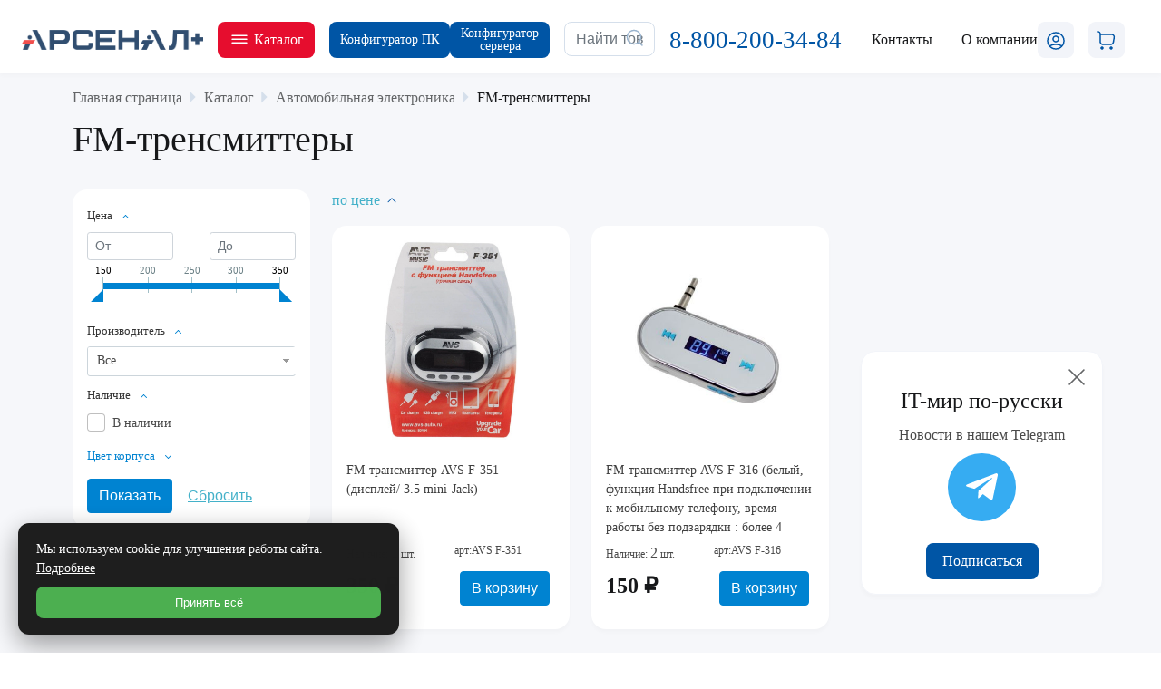

--- FILE ---
content_type: text/html; charset=UTF-8
request_url: https://b.arsplus.ru/catalog/fm_trensmittery/
body_size: 40698
content:

<!DOCTYPE html>
<html xml:lang="ru" lang="ru">

<head>
    <meta name="yandex-verification" content="d2f6354cfe78b5e3" />
    <meta name="yandex-verification" content="4a75b7fad9c946ce" />
    <meta charset="UTF-8">
    <title>Купить FM-тренсмиттеры в наличии и под заказ
                    </title>


    <meta http-equiv="X-UA-Compatible" content="IE=edge" />
    <meta name="viewport" content="user-scalable=no, initial-scale=1.0, maximum-scale=1.0, width=device-width">
    <!--    <link rel="shortcut icon" type="image/x-icon" href="--><!--favicon.ico" />-->
    <link href="/upload/logo.svg" rel="icon" type="image/svg+xml" />
    <meta http-equiv="Content-Type" content="text/html; charset=UTF-8" />
<meta name="description" content="Купить с гарантией качества FM-тренсмиттеры Оптовая и розничная поставка товаров в интернет магазине Арсенал+." />
<link href="/bitrix/js/ui/bootstrap4/css/bootstrap.css?1673347415182028" type="text/css"  rel="stylesheet" />
<link href="/bitrix/js/ui/design-tokens/dist/ui.design-tokens.css?171870393626358" type="text/css"  rel="stylesheet" />
<link href="/bitrix/js/ui/fonts/opensans/ui.font.opensans.css?16733486292555" type="text/css"  rel="stylesheet" />
<link href="/bitrix/js/main/popup/dist/main.popup.bundle.css?175817609631694" type="text/css"  rel="stylesheet" />
<link href="/local/templates/main/components/bitrix/catalog/bootstrap_v5/style.css?17405619171399" type="text/css"  rel="stylesheet" />
<link href="/local/templates/main/components/bitrix/catalog.smart.filter/bootstrap_v4/style.css?174219571418251" type="text/css"  rel="stylesheet" />
<link href="/local/templates/main/components/bitrix/catalog.section.list/bootstrap_v4/style.css?17619868783021" type="text/css"  rel="stylesheet" />
<link href="/bitrix/components/bitrix/system.pagenavigation/templates/round/style.css?16733473902917" type="text/css"  rel="stylesheet" />
<link href="/local/templates/main/components/bitrix/catalog.section/itm2/style.css?170662502246" type="text/css"  rel="stylesheet" />
<link href="/local/templates/main/components/bitrix/catalog.item/itm1/style.css?174254127231630" type="text/css"  rel="stylesheet" />
<link href="/local/templates/main/css/mp.css?174532194622654" type="text/css"  data-template-style="true"  rel="stylesheet" />
<link href="/local/templates/main/css/header.css?174557572911337" type="text/css"  data-template-style="true"  rel="stylesheet" />
<link href="/local/templates/main/css/bulma.min.css?1688558174207302" type="text/css"  data-template-style="true"  rel="stylesheet" />
<link href="/local/templates/main/css/owl.css?16885581744372" type="text/css"  data-template-style="true"  rel="stylesheet" />
<link href="/local/templates/main/css/fancy.css?168855817424052" type="text/css"  data-template-style="true"  rel="stylesheet" />
<link href="/local/templates/main/css/zolotov.css?173677464947346" type="text/css"  data-template-style="true"  rel="stylesheet" />
<link href="/local/templates/main/css/zolotov_auth.css?16903454903867" type="text/css"  data-template-style="true"  rel="stylesheet" />
<link href="/local/templates/main/css/main-page.css?17437638017128" type="text/css"  data-template-style="true"  rel="stylesheet" />
<link href="/local/templates/main/css/carousel.css?17393823541984" type="text/css"  data-template-style="true"  rel="stylesheet" />
<link href="/local/templates/main/components/bitrix/search.title/header_search/style.css?1688558174832" type="text/css"  data-template-style="true"  rel="stylesheet" />
<link href="/local/templates/main/components/bitrix/sale.basket.basket.line/header_line/style.css?16885581745482" type="text/css"  data-template-style="true"  rel="stylesheet" />
<link href="/local/templates/main/components/bitrix/search.title/header_search_mobile/style.css?17352045331431" type="text/css"  data-template-style="true"  rel="stylesheet" />
<link href="/local/templates/main/components/bitrix/breadcrumb/universal/style.css?16971786741083" type="text/css"  data-template-style="true"  rel="stylesheet" />
<link href="/local/templates/main/css/footer.css?17448761845939" type="text/css"  data-template-style="true"  rel="stylesheet" />
<link href="/local/templates/main/css/fonts.css?1688558174888" type="text/css"  data-template-style="true"  rel="stylesheet" />
<link href="/local/templates/main/components/bitrix/sale.basket.basket.line/bottom_line/style.css?16885581745482" type="text/css"  data-template-style="true"  rel="stylesheet" />
<link href="/local/templates/main/template_styles.css?174376634213074" type="text/css"  data-template-style="true"  rel="stylesheet" />
<script>if(!window.BX)window.BX={};if(!window.BX.message)window.BX.message=function(mess){if(typeof mess==='object'){for(let i in mess) {BX.message[i]=mess[i];} return true;}};</script>
<script>(window.BX||top.BX).message({"JS_CORE_LOADING":"Загрузка...","JS_CORE_NO_DATA":"- Нет данных -","JS_CORE_WINDOW_CLOSE":"Закрыть","JS_CORE_WINDOW_EXPAND":"Развернуть","JS_CORE_WINDOW_NARROW":"Свернуть в окно","JS_CORE_WINDOW_SAVE":"Сохранить","JS_CORE_WINDOW_CANCEL":"Отменить","JS_CORE_WINDOW_CONTINUE":"Продолжить","JS_CORE_H":"ч","JS_CORE_M":"м","JS_CORE_S":"с","JSADM_AI_HIDE_EXTRA":"Скрыть лишние","JSADM_AI_ALL_NOTIF":"Показать все","JSADM_AUTH_REQ":"Требуется авторизация!","JS_CORE_WINDOW_AUTH":"Войти","JS_CORE_IMAGE_FULL":"Полный размер"});</script>

<script src="/bitrix/js/main/core/core.js?1758176283511455"></script>

<script>BX.Runtime.registerExtension({"name":"main.core","namespace":"BX","loaded":true});</script>
<script>BX.setJSList(["\/bitrix\/js\/main\/core\/core_ajax.js","\/bitrix\/js\/main\/core\/core_promise.js","\/bitrix\/js\/main\/polyfill\/promise\/js\/promise.js","\/bitrix\/js\/main\/loadext\/loadext.js","\/bitrix\/js\/main\/loadext\/extension.js","\/bitrix\/js\/main\/polyfill\/promise\/js\/promise.js","\/bitrix\/js\/main\/polyfill\/find\/js\/find.js","\/bitrix\/js\/main\/polyfill\/includes\/js\/includes.js","\/bitrix\/js\/main\/polyfill\/matches\/js\/matches.js","\/bitrix\/js\/ui\/polyfill\/closest\/js\/closest.js","\/bitrix\/js\/main\/polyfill\/fill\/main.polyfill.fill.js","\/bitrix\/js\/main\/polyfill\/find\/js\/find.js","\/bitrix\/js\/main\/polyfill\/matches\/js\/matches.js","\/bitrix\/js\/main\/polyfill\/core\/dist\/polyfill.bundle.js","\/bitrix\/js\/main\/core\/core.js","\/bitrix\/js\/main\/polyfill\/intersectionobserver\/js\/intersectionobserver.js","\/bitrix\/js\/main\/lazyload\/dist\/lazyload.bundle.js","\/bitrix\/js\/main\/polyfill\/core\/dist\/polyfill.bundle.js","\/bitrix\/js\/main\/parambag\/dist\/parambag.bundle.js"]);
</script>
<script>BX.Runtime.registerExtension({"name":"ui.dexie","namespace":"BX.DexieExport","loaded":true});</script>
<script>BX.Runtime.registerExtension({"name":"ls","namespace":"window","loaded":true});</script>
<script>BX.Runtime.registerExtension({"name":"fx","namespace":"window","loaded":true});</script>
<script>BX.Runtime.registerExtension({"name":"fc","namespace":"window","loaded":true});</script>
<script>BX.Runtime.registerExtension({"name":"pull.protobuf","namespace":"BX","loaded":true});</script>
<script>BX.Runtime.registerExtension({"name":"rest.client","namespace":"window","loaded":true});</script>
<script>(window.BX||top.BX).message({"pull_server_enabled":"Y","pull_config_timestamp":1758176149,"shared_worker_allowed":"Y","pull_guest_mode":"N","pull_guest_user_id":0,"pull_worker_mtime":1747213392});(window.BX||top.BX).message({"PULL_OLD_REVISION":"Для продолжения корректной работы с сайтом необходимо перезагрузить страницу."});</script>
<script>BX.Runtime.registerExtension({"name":"pull.client","namespace":"BX","loaded":true});</script>
<script>BX.Runtime.registerExtension({"name":"pull","namespace":"window","loaded":true});</script>
<script>BX.Runtime.registerExtension({"name":"jquery3","namespace":"window","loaded":true});</script>
<script>BX.Runtime.registerExtension({"name":"ui.bootstrap4","namespace":"window","loaded":true});</script>
<script>BX.Runtime.registerExtension({"name":"ui.design-tokens","namespace":"window","loaded":true});</script>
<script>BX.Runtime.registerExtension({"name":"ui.fonts.opensans","namespace":"window","loaded":true});</script>
<script>BX.Runtime.registerExtension({"name":"main.popup","namespace":"BX.Main","loaded":true});</script>
<script>BX.Runtime.registerExtension({"name":"popup","namespace":"window","loaded":true});</script>
<script type="extension/settings" data-extension="currency.currency-core">{"region":"ru"}</script>
<script>BX.Runtime.registerExtension({"name":"currency.currency-core","namespace":"BX.Currency","loaded":true});</script>
<script>BX.Runtime.registerExtension({"name":"currency","namespace":"window","loaded":true});</script>
<script>(window.BX||top.BX).message({"LANGUAGE_ID":"ru","FORMAT_DATE":"DD.MM.YYYY","FORMAT_DATETIME":"DD.MM.YYYY HH:MI:SS","COOKIE_PREFIX":"BITRIX_SM","SERVER_TZ_OFFSET":"10800","UTF_MODE":"Y","SITE_ID":"s1","SITE_DIR":"\/","USER_ID":"","SERVER_TIME":1768384007,"USER_TZ_OFFSET":7200,"USER_TZ_AUTO":"Y","bitrix_sessid":"00c7987720ad76dd79395dcfc4052135"});</script>


<script src="/bitrix/js/ui/dexie/dist/dexie.bundle.js?1758176164218847"></script>
<script src="/bitrix/js/main/core/core_ls.js?17397674694201"></script>
<script src="/bitrix/js/main/core/core_fx.js?167334739016888"></script>
<script src="/bitrix/js/main/core/core_frame_cache.js?175817619316945"></script>
<script src="/bitrix/js/pull/protobuf/protobuf.js?1673347404274055"></script>
<script src="/bitrix/js/pull/protobuf/model.js?167334740470928"></script>
<script src="/bitrix/js/rest/client/rest.client.js?167334740517414"></script>
<script src="/bitrix/js/pull/client/pull.client.js?174721339383861"></script>
<script src="/bitrix/js/main/jquery/jquery-3.6.0.min.js?167334857889501"></script>
<script src="/bitrix/js/ui/bootstrap4/js/bootstrap.js?1673347415123765"></script>
<script src="/bitrix/js/main/popup/dist/main.popup.bundle.js?1758176354119638"></script>
<script src="/bitrix/js/currency/currency-core/dist/currency-core.bundle.js?17187038988800"></script>
<script src="/bitrix/js/currency/core_currency.js?17187038981181"></script>
<script type='text/javascript'>window['recaptchaFreeOptions']={'size':'normal','theme':'light','badge':'bottomright','version':'','action':'','lang':'ru','key':'6Ldd1H0lAAAAAELUg5rN6B-wA3ue23-SUkNfYJVq'};</script>
<script type="text/javascript">/**
*   ReCaptcha 2.0 Google js
*	Shevtcoff S.V. 
*	date 25.08.19
*	time 12:10
*/
;
"use strict";

(function(window, document){
    
    var Recaptchafree = Recaptchafree || {};
    Recaptchafree.form_submit;
    var settigs = window['recaptchaFreeOptions'];
    Recaptchafree.loadApi = function(){
        var detectRecaptchaApi = document.getElementById("recaptchaApi");
        if(!detectRecaptchaApi){
            var script = document.createElement('script');
            script.async = true;
            script.id = "recaptchaApi";
            script.src = "//www.google.com/recaptcha/api.js?onload=RecaptchafreeLoaded&render=explicit&hl=" + settigs["lang"];
            script.onerror = function() {
              console.error("Failed to load \"www.google.com/recaptcha/api.js\"");
            };
            document.getElementsByTagName("head")[0].appendChild(script); 
        } 
        return true;
    };

    Recaptchafree.loaded = function(){
        Recaptchafree.renderById = Recaptchafree.renderByIdAfterLoad;
        Recaptchafree.renderAll();
        /* If invisible recaptcha on the page */
        if(settigs["size"] === "invisible") {
            document.addEventListener('submit',function(e){
                if(e.target && e.target.tagName === "FORM"){
                    var g_recaptcha = e.target.querySelector('div.g-recaptcha');
                    var widget_id = g_recaptcha.getAttribute("data-widget");
                    grecaptcha.execute(widget_id);
                    Recaptchafree.form_submit = e.target;
                    e.preventDefault();    
                } 
            }, false);
            /* hide grecaptcha-badge, if multi invisible recaptcha */
            var badges = document.querySelectorAll('.grecaptcha-badge'); 
            for (var i = 1; i < badges.length; i++) {
                badges[i].style.display="none";
            }
        }
        /* update after ajax jQuery */
        if (window.jQuery){
            jQuery(document).ajaxComplete(function() {
                Recaptchafree.reset();
            });
        }
        /* update after ajax BX  */
        if (typeof window.BX.addCustomEvent !== "undefined"){
            window.BX.addCustomEvent('onAjaxSuccess', function () {
                Recaptchafree.reset();   
            });
        }
    };

    Recaptchafree.renderAll = function() { 
        var elements = document.querySelectorAll('div.g-recaptcha');
        for (var i = 0; i < elements.length; i++) {
            if(!elements[i].hasAttribute("data-widget")) {
                Recaptchafree.renderById(elements[i].getAttribute("id"));
            } 
        }
    };

    Recaptchafree.renderByIdAfterLoad = function(id) { 
        var el = document.getElementById(id);
        var widget = grecaptcha.render(el, {
            'sitekey'   : el.hasAttribute("data-sitekey") ? el.getAttribute("data-sitekey") : settigs["key"],
            'theme'     : el.hasAttribute("data-theme") ? el.getAttribute("data-theme") : settigs["theme"],
            'size'      : el.hasAttribute("data-size") ? el.getAttribute("data-size") : settigs["size"],
            'callback'  : el.hasAttribute("data-callback") ? el.getAttribute("data-callback") : settigs["callback"],
            'badge'     : el.hasAttribute("data-badge") ? el.getAttribute("data-badge") : settigs["badge"]
        });
        el.setAttribute("data-widget", widget);
    };

    Recaptchafree.reset = function() { 
        Recaptchafree.renderAll(); 
        var elements = document.querySelectorAll('div.g-recaptcha[data-widget]');
        for (var i = 0; i < elements.length; i++) {
            var id = elements[i].getAttribute('data-widget');
            if(window.grecaptcha){
                grecaptcha.reset(id);
            }
        }
    };

    Recaptchafree.submitForm = function(token){
        if(Recaptchafree.form_submit !== undefined){
            var x = document.createElement("INPUT"); /* create token input  */
            x.setAttribute("type", "hidden");  
            x.name = "g-recaptcha-response";
            x.value = token;
            Recaptchafree.form_submit.appendChild(x);  /* append current form  */
            var elements = Recaptchafree.form_submit.elements;
            for (var i = 0; i < elements.length; i++) {
                if(elements[i].getAttribute("type") === "submit")  {
                    var submit_hidden = document.createElement("INPUT"); /* create submit input hidden  */
                    submit_hidden.setAttribute("type", "hidden");  
                    submit_hidden.name = elements[i].name;
                    submit_hidden.value = elements[i].value;
                    Recaptchafree.form_submit.appendChild(submit_hidden);  /* append current form  */
                }
            }
            document.createElement('form').submit.call(Recaptchafree.form_submit); /* submit form  */
        }       
    };

    Recaptchafree.throttle = function(func, wait, options) {
        var context, args, result;
        var timeout = null;
        var previous = 0;
        if (!options) options = {};
        var later = function() {
          previous = options.leading === false ? 0 : new Date().getTime();
          timeout = null;
          result = func.apply(context, args);
          if (!timeout) context = args = null;
        };
        return function() {
          var now = new Date().getTime();
          if (!previous && options.leading === false) previous = now;
          var remaining = wait - (now - previous);
          context = this;
          args = arguments;
          if (remaining <= 0 || remaining > wait) {
            if (timeout) {
              clearTimeout(timeout);
              timeout = null;
            }
            previous = now;
            result = func.apply(context, args);
            if (!timeout) context = args = null;
          } else if (!timeout && options.trailing !== false) {
            timeout = setTimeout(later, remaining);
          }
          return result;
        };
    };

    Recaptchafree.replaceCaptchaBx = function(){
        var images = document.body.querySelectorAll('form img');
        var src = '[data-uri]';
        Recaptchafree.renderAll();
        for (var i = 0; i < images.length; i++) {
            var img = images[i];
            if (/\/bitrix\/tools\/captcha\.php\?(captcha_code|captcha_sid)=[0-9a-z]+/i.test(img.src)) {
                img['src'] = src;
                img.removeAttribute("width");
                img.removeAttribute('height');
                img.style.display = 'none';
                if(!img.parentNode.querySelector(".g-recaptcha")){
                    var recaptchaId = 'd_recaptcha_' +Math.floor(Math.random()*16777215).toString(16);
                    var replacement = document.createElement('div');
                    replacement['id'] = recaptchaId;
                    replacement['className'] = 'g-recaptcha';
                    img.parentNode.appendChild(replacement);
                    Recaptchafree.renderById(recaptchaId);
                }    
            }
        }
        var inputs = document.querySelectorAll('form input[name="captcha_word"]');
        for (var i = 0; i < inputs.length; i++) {
            var inp = inputs[i];
            if (inp.style.display !== "none") {
                inp.style.display = "none";
            } 
            inp.value = "";
        }  
    };

    Recaptchafree.init = function(){
        Recaptchafree.renderById = Recaptchafree.loadApi;
        document.addEventListener("DOMContentLoaded", function () {
            Recaptchafree.renderAll();
            Recaptchafree.replaceCaptchaBx();
            var throttled = Recaptchafree.throttle(Recaptchafree.replaceCaptchaBx, 200);
            var MutationObserver = window.MutationObserver
                || window.WebKitMutationObserver
                || window.MozMutationObserver;

            if (!!MutationObserver) {
                var observer = new MutationObserver(function(mutations) {
                    mutations.forEach(function(mutation) {
                       if(mutation.type === 'childList' && mutation.addedNodes.length > 0 && mutation.addedNodes[0].tagName !== "IFRAME"){
                        throttled();  
                       }
                    });
                });
                observer.observe(document.body, {
                    attributes: false,
                    characterData: false,
                    childList: true,
                    subtree: true,
                    attributeOldValue: false,
                    characterDataOldValue: false
                });
            } else {
                document.addEventListener('DOMNodeInserted', function(mutation) {
                    throttled();
                });
            }
        });
    };
    
    Recaptchafree.init(); 
    window.Recaptchafree = Recaptchafree;
    window.RecaptchafreeLoaded = Recaptchafree.loaded;
    window.RecaptchafreeSubmitForm = Recaptchafree.submitForm;

})(window, document);</script>
<script>
					(function () {
						"use strict";

						var counter = function ()
						{
							var cookie = (function (name) {
								var parts = ("; " + document.cookie).split("; " + name + "=");
								if (parts.length == 2) {
									try {return JSON.parse(decodeURIComponent(parts.pop().split(";").shift()));}
									catch (e) {}
								}
							})("BITRIX_CONVERSION_CONTEXT_s1");

							if (cookie && cookie.EXPIRE >= BX.message("SERVER_TIME"))
								return;

							var request = new XMLHttpRequest();
							request.open("POST", "/bitrix/tools/conversion/ajax_counter.php", true);
							request.setRequestHeader("Content-type", "application/x-www-form-urlencoded");
							request.send(
								"SITE_ID="+encodeURIComponent("s1")+
								"&sessid="+encodeURIComponent(BX.bitrix_sessid())+
								"&HTTP_REFERER="+encodeURIComponent(document.referrer)
							);
						};

						if (window.frameRequestStart === true)
							BX.addCustomEvent("onFrameDataReceived", counter);
						else
							BX.ready(counter);
					})();
				</script>
<style>.edost_I2_L1 path { opacity: 0.1; stroke: var(--edost_color, #0087ff); stroke-width: 24; stroke-linecap: round; animation: edost_I2_L1 1.2s linear infinite; } @keyframes edost_I2_L1 { 0% { opacity: 1; } 100% { opacity: 0.1; } } :root { --edost_color: #27b; }</style>
<script>var edost_loading_ico = '<svg class="edost_I2_L edost_I2_L1" viewBox="0 0 256 256"> <path style="animation-delay: 0.1s;" d="M128,17l0,35"/> <path style="animation-delay: 0.2s;" d="M185,32l-17,30"/> <path style="animation-delay: 0.3s;" d="M225,72l-30,17"/> <path style="animation-delay: 0.4s;" d="M239,128l-35,0"/> <path style="animation-delay: 0.5s;" d="M195,167l30,17"/> <path style="animation-delay: 0.6s;" d="M183,225l-17,-30"/> <path style="animation-delay: 0.7s;" d="M128,205l0,35"/> <path style="animation-delay: 0.8s;" d="M89,195l-17,30"/> <path style="animation-delay: 0.9s;" d="M61,165l-30,17"/> <path style="animation-delay: 1.0s;" d="M51,128l-35,-0"/> <path style="animation-delay: 1.1s;" d="M31,73l30,17"/> <path style="animation-delay: 1.2s;" d="M89,61l-17,-30"/> </svg>';</script>
<script>window.COOKIE_BANNER_CONFIG = {"enabled":"Y","mode":"simple","position":"bl","text":{"main":"Мы используем cookie для улучшения работы сайта. <a href ='/cookie/'>Подробнее</a>"},"buttons":{"accept":"Принять всё","decline":"Отклонить всё","settings":"Настроить","save":"Сохранить"},"colors":{"bg":"#1e1e1e","text":"#ffffff","primary":"#4caf50","outline":"#000000","link":"#ffffff"},"defaults":{"analytics":true,"marketing":false,"functional":true},"version":"1.0"};</script>
<script>window.SITE_ID = "s1";</script>
            <script>window.COOKIE_BANNER_CONFIG = {"enabled":"Y","mode":"simple","position":"bl","text":{"main":"Мы используем cookie для улучшения работы сайта. <a href ='/cookie/'>Подробнее</a>"},"buttons":{"accept":"Принять всё","decline":"Отклонить всё","settings":"Настроить","save":"Сохранить"},"colors":{"bg":"#1e1e1e","text":"#ffffff","primary":"#4caf50","outline":"#000000","link":"#ffffff"},"defaults":{"analytics":true,"marketing":false,"functional":true},"version":"1.0"};</script>



<script src="/local/templates/main/js/jquery.validate.min.js?168855817424634"></script>
<script src="/local/templates/main/js/owl.js?168855817444352"></script>
<script src="/local/templates/main/js/main.js?17666466396587"></script>
<script src="/local/templates/main/js/fancy.js?1688558174141568"></script>
<script src="/local/templates/main/js/jquery-cookie.js?16885581741731"></script>
<script src="/local/templates/main/js/validation.js?169034549029666"></script>
<script src="/local/templates/main/js/auth.js?170236704922700"></script>
<script src="/bitrix/components/bitrix/search.title/script.js?174721333510542"></script>
<script src="/local/templates/main/components/bitrix/sale.basket.basket.line/header_line/script.js?16885581745335"></script>
<script src="/local/templates/main/components/bitrix/sale.basket.basket.line/bottom_line/script.js?16885581745335"></script>
<script src="/local/modules/local.personal_data/js/cookie_banner.js?17627705436747"></script>
<script src="/local/templates/main/components/bitrix/catalog.smart.filter/bootstrap_v4/script.js?168855817422299"></script>
<script src="/local/templates/main/components/bitrix/catalog.section/itm2/script.js?17066250228289"></script>
<script src="/local/templates/main/components/bitrix/catalog.item/itm1/script.js?170659052763939"></script>

    <meta name="google-site-verification" content="qo3QrguJQZ3OgH19nY9BuxKj9fqHdUAbEpDFiGlb7cQ" />
    

</head>


<body class="bx-background-image bx-theme-blue" >
    <div id="panel"></div>

    <div class="bx-wrapper" id="bx_eshop_wrap">
        <div class="dk-header">
            <div class="dk-header__container">
                <div class="dk-header__container-box">
                                        <a href="/" class="dk-header__logo-link-box">
                        <img src="/upload/arsenalcv_2.png" alt="" class="dk-header__logo-link-img">

                    </a>
                                        <div class="dk-header__button-catalog-box">
                        <button class="dk-header__button-catalog js-header-catalog" style="background-color: #e60d2e;">
                            <svg width="24" height="24" viewBox="0 0 24 24" fill="none" xmlns="http://www.w3.org/2000/svg">
                                <path fill-rule="evenodd" clip-rule="evenodd" d="M3.25 7.25C3.25 6.83579 3.58579 6.5 4 6.5L20 6.5C20.4142 6.5 20.75 6.83579 20.75 7.25C20.75 7.66422 20.4142 8 20 8L4 8C3.58579 8 3.25 7.66421 3.25 7.25Z" fill="white" />
                                <path fill-rule="evenodd" clip-rule="evenodd" d="M3.25 11.25C3.25 10.8358 3.58579 10.5 4 10.5L20 10.5C20.4142 10.5 20.75 10.8358 20.75 11.25C20.75 11.6642 20.4142 12 20 12L4 12C3.58579 12 3.25 11.6642 3.25 11.25Z" fill="white" />
                                <path fill-rule="evenodd" clip-rule="evenodd" d="M3.25 15.25C3.25 14.8358 3.58579 14.5 4 14.5L20 14.5C20.4142 14.5 20.75 14.8358 20.75 15.25C20.75 15.6642 20.4142 16 20 16L4 16C3.58579 16 3.25 15.6642 3.25 15.25Z" fill="white" />
                            </svg>

                            <div>Каталог</div>

                        </button>
                    </div>
                   					<div class="dk-header__content">
                    <a href="/build_computer/" class=" dk-header__button-catalog dk-header__button-catalog-config " style="display: flex;align-items: center;">
                        Конфигуратор ПК
                    </a>
                    <a href="/build_server/" class=" dk-header__button-catalog dk-header__button-catalog-config ">
                        Конфигуратор <br> сервера
						</a></div>
                    <div class="dk-header__search-box">
                        <div id="search" class="bx-searchtitle  bx-blue">
	<form action="/search/">
		<div class=" dk-header__input-box ">
			<input id="title-search-input" type="text" name="q" value="" autocomplete="off" class="form-control dk-header__input-search" placeholder="Найти товар" />
			<div class="dk-header__input-btn-box">
				<button class="dk-header__input-btn" type="submit" name="s">
                    <svg width="24" height="24" viewBox="0 0 24 24" fill="none" xmlns="http://www.w3.org/2000/svg">
                        <path d="M11 19.25C9.51667 19.25 8.13333 18.8833 6.85 18.15C5.58333 17.4167 4.58333 16.4167 3.85 15.15C3.11667 13.8667 2.75 12.4833 2.75 11C2.75 9.5 3.11667 8.11667 3.85 6.85C4.58333 5.58333 5.58333 4.58333 6.85 3.85C8.13333 3.11667 9.51667 2.75 11 2.75C12.5 2.75 13.8833 3.11667 15.15 3.85C16.4167 4.58333 17.4167 5.59167 18.15 6.875C18.8833 8.14167 19.25 9.51667 19.25 11C19.25 12.4833 18.8833 13.8667 18.15 15.15C17.4167 16.4167 16.4083 17.4167 15.125 18.15C13.8583 18.8833 12.4833 19.25 11 19.25ZM11 17.75C12.2667 17.75 13.4167 17.4583 14.45 16.875C15.4833 16.275 16.2917 15.4667 16.875 14.45C17.4583 13.4167 17.75 12.2667 17.75 11C17.75 9.73333 17.4583 8.58333 16.875 7.55C16.2917 6.51667 15.4833 5.70833 14.45 5.125C13.4167 4.54167 12.2667 4.25 11 4.25C9.73333 4.25 8.58333 4.54167 7.55 5.125C6.53333 5.70833 5.725 6.51667 5.125 7.55C4.54167 8.58333 4.25 9.73333 4.25 11C4.25 12.2667 4.54167 13.4167 5.125 14.45C5.725 15.4667 6.53333 16.275 7.55 16.875C8.58333 17.4583 9.73333 17.75 11 17.75ZM15.45 16.5L16.5 15.425L20.525 19.475C20.7417 19.675 20.8083 19.9083 20.725 20.175C20.6417 20.4417 20.4667 20.625 20.2 20.725C19.95 20.8083 19.7083 20.7417 19.475 20.525L15.45 16.5Z" fill="#9AB4CE"/>
                    </svg>
                </button>
			</div>
		</div>
	</form>
</div>
<script>
	BX.ready(function(){
		new JCTitleSearch({
			'AJAX_PAGE' : '/catalog/fm_trensmittery/',
			'CONTAINER_ID': 'search',
			'INPUT_ID': 'title-search-input',
			'MIN_QUERY_LEN': 2
		});
	});
</script>

                    </div>
                    <a class="dk-header__phone-link" href="tel:8-800-200-34-84" style="font-size: 27px; color: #0055A5;">
                        8-800-200-34-84
                    </a>
                    <a href="/contacts/" class="dk-header__link">Контакты</a>



                    <div class="dk-header__link-modal js-dk-header__modal-about-link" data-modal="">
                        <div class="dk-header__link-modal-text">
                            О компании
                        </div>

                        <div class="dk-header__modal-about ">
                            <a href="/about/" class="dk-header__modal-link"> О компании</a>

                            <a href="/vacancies/" class="dk-header__modal-link"> Вакансии</a>
                            <a href="https://it-skat.ru/tech" target="_blank" class="dk-header__modal-link"> Собственная сборка ПК СКАТ</a>
                            <a href="/build_computer/" class="dk-header__modal-link"> Конфигуратор компьютера</a>
                        </div>
                    </div>

                    <script>
var bx_basketFKauiI = new BitrixSmallCart;
</script>
<div id="bx_basketFKauiI" class="dk-header__basket-line ddd2"><!--'start_frame_cache_bx_basketFKauiI'-->

                <a class="dk-header__icon dk-header__icon-lk js-modal-trigger" data-target="modal-login-email">
            <svg width="24" height="24" viewBox="0 0 24 24" fill="none" xmlns="http://www.w3.org/2000/svg">
                <path d="M12 21.75C10.4333 21.75 8.96667 21.4 7.6 20.7C6.23333 20 5.1 19.0417 4.2 17.825C4.91667 17.0417 5.975 16.4167 7.375 15.95C8.775 15.4833 10.3167 15.25 12 15.25C13.6833 15.25 15.225 15.4833 16.625 15.95C18.0417 16.4167 19.1 17.0417 19.8 17.825C18.9167 19.0417 17.7833 20 16.4 20.7C15.0333 21.4 13.5667 21.75 12 21.75ZM12 20.25C13.1 20.25 14.125 20.0583 15.075 19.675C16.025 19.275 16.8667 18.725 17.6 18.025C16.9333 17.625 16.1167 17.3167 15.15 17.1C14.2 16.8667 13.15 16.75 12 16.75C10.8667 16.75 9.81667 16.8667 8.85 17.1C7.9 17.3167 7.08333 17.625 6.4 18.025C7.13333 18.7417 7.975 19.2917 8.925 19.675C9.875 20.0583 10.9 20.25 12 20.25ZM12 13.75C11.3333 13.75 10.7083 13.5833 10.125 13.25C9.54167 12.9167 9.08333 12.4583 8.75 11.875C8.41667 11.2917 8.25 10.6667 8.25 10C8.25 9.31667 8.41667 8.69167 8.75 8.125C9.08333 7.54167 9.54167 7.08333 10.125 6.75C10.7083 6.41667 11.3333 6.25 12 6.25C12.6833 6.25 13.3083 6.41667 13.875 6.75C14.4583 7.08333 14.9167 7.54167 15.25 8.125C15.5833 8.70833 15.75 9.33333 15.75 10C15.75 10.6667 15.5833 11.2917 15.25 11.875C14.9167 12.4583 14.4583 12.9167 13.875 13.25C13.2917 13.5833 12.6667 13.75 12 13.75ZM12 12.25C12.6833 12.25 13.225 12.0417 13.625 11.625C14.0417 11.2083 14.25 10.6667 14.25 10C14.25 9.31667 14.0417 8.775 13.625 8.375C13.225 7.95833 12.6833 7.75 12 7.75C11.3333 7.75 10.7917 7.95833 10.375 8.375C9.95833 8.775 9.75 9.31667 9.75 10C9.75 10.6667 9.95833 11.2083 10.375 11.625C10.7917 12.0417 11.3333 12.25 12 12.25ZM12 21.75C10.25 21.75 8.625 21.3167 7.125 20.45C5.625 19.5667 4.43333 18.3833 3.55 16.9C2.68333 15.4 2.25 13.7667 2.25 12C2.25 10.2333 2.68333 8.60833 3.55 7.125C4.43333 5.625 5.61667 4.44167 7.1 3.575C8.6 2.69167 10.2333 2.25 12 2.25C13.7667 2.25 15.3917 2.69167 16.875 3.575C18.375 4.44167 19.5583 5.625 20.425 7.125C21.3083 8.60833 21.75 10.2333 21.75 12C21.75 13.75 21.3083 15.375 20.425 16.875C19.5583 18.375 18.375 19.5667 16.875 20.45C15.3917 21.3167 13.7667 21.75 12 21.75ZM12 20.25C13.5167 20.25 14.9083 19.8833 16.175 19.15C17.4417 18.4167 18.4333 17.425 19.15 16.175C19.8833 14.9083 20.25 13.5167 20.25 12C20.25 10.4833 19.8833 9.09167 19.15 7.825C18.4333 6.55833 17.4417 5.56667 16.175 4.85C14.9083 4.11667 13.5167 3.75 12 3.75C10.4833 3.75 9.09167 4.11667 7.825 4.85C6.575 5.56667 5.58333 6.55833 4.85 7.825C4.11667 9.09167 3.75 10.4833 3.75 12C3.75 13.5167 4.11667 14.9083 4.85 16.175C5.58333 17.425 6.575 18.4167 7.825 19.15C9.09167 19.8833 10.4833 20.25 12 20.25Z" fill="#0055A5"/>
            </svg>

        </a>
    




        <a href="/personal/cart/" class="dk-header__icon dk-header__icon-cart">
            <svg width="24" height="24" viewBox="0 0 24 24" fill="none" xmlns="http://www.w3.org/2000/svg">
                <path d="M8 16.75C7.33333 16.75 6.70833 16.5833 6.125 16.25C5.55833 15.9 5.1 15.4417 4.75 14.875C4.41667 14.2917 4.25 13.6667 4.25 13V4.55C4.25 4.16667 4.18333 3.84167 4.05 3.575C3.91667 3.29167 3.70833 3.08333 3.425 2.95C3.15833 2.81667 2.83333 2.75 2.45 2.75H2C1.7 2.75 1.48333 2.625 1.35 2.375C1.23333 2.125 1.23333 1.875 1.35 1.625C1.48333 1.375 1.7 1.25 2 1.25H2.45C3.31667 1.25 4.05 1.51667 4.65 2.05C5.26667 2.58333 5.625 3.275 5.725 4.125V4.25H17.4C18.1667 4.25 18.8583 4.45833 19.475 4.875C20.0917 5.29167 20.55 5.84167 20.85 6.525C21.15 7.20833 21.2333 7.925 21.1 8.675L20.2 13.675C20.05 14.5583 19.625 15.2917 18.925 15.875C18.225 16.4583 17.4167 16.75 16.5 16.75H8ZM7 21.75C6.53333 21.75 6.125 21.575 5.775 21.225C5.425 20.875 5.25 20.4667 5.25 20C5.25 19.5167 5.425 19.1083 5.775 18.775C6.125 18.425 6.53333 18.25 7 18.25C7.48333 18.25 7.89167 18.425 8.225 18.775C8.575 19.1083 8.75 19.5167 8.75 20C8.75 20.4667 8.575 20.875 8.225 21.225C7.89167 21.575 7.48333 21.75 7 21.75ZM17 21.75C16.5333 21.75 16.125 21.575 15.775 21.225C15.425 20.875 15.25 20.4667 15.25 20C15.25 19.5167 15.425 19.1083 15.775 18.775C16.125 18.425 16.5333 18.25 17 18.25C17.4833 18.25 17.8917 18.425 18.225 18.775C18.575 19.1083 18.75 19.5167 18.75 20C18.75 20.4667 18.575 20.875 18.225 21.225C17.8917 21.575 17.4833 21.75 17 21.75ZM16.5 15.25C17.1 15.25 17.5917 15.0917 17.975 14.775C18.375 14.4417 18.625 13.9833 18.725 13.4L19.625 8.4C19.7083 7.91667 19.6667 7.475 19.5 7.075C19.3333 6.65833 19.0667 6.33333 18.7 6.1C18.3333 5.86667 17.9 5.75 17.4 5.75H5.75V13C5.75 13.4333 5.84167 13.825 6.025 14.175C6.225 14.5083 6.49167 14.775 6.825 14.975C7.175 15.1583 7.56667 15.25 8 15.25H16.5Z" fill="#0055A5"/>
            </svg>
                    </a>


<!--'end_frame_cache_bx_basketFKauiI'--></div>
<script type="text/javascript">
	bx_basketFKauiI.siteId       = 's1';
	bx_basketFKauiI.cartId       = 'bx_basketFKauiI';
	bx_basketFKauiI.ajaxPath     = '/bitrix/components/bitrix/sale.basket.basket.line/ajax.php';
	bx_basketFKauiI.templateName = 'header_line';
	bx_basketFKauiI.arParams     =  {'PATH_TO_BASKET':'/personal/cart/','PATH_TO_PERSONAL':'/personal/','SHOW_PERSONAL_LINK':'N','SHOW_NUM_PRODUCTS':'Y','SHOW_TOTAL_PRICE':'Y','SHOW_PRODUCTS':'N','POSITION_FIXED':'Y','POSITION_HORIZONTAL':'right','POSITION_VERTICAL':'bottom','SHOW_AUTHOR':'Y','PATH_TO_REGISTER':'/login/','PATH_TO_PROFILE':'/personal/','CACHE_TYPE':'A','PATH_TO_ORDER':'/personal/order/make/','HIDE_ON_BASKET_PAGES':'Y','SHOW_EMPTY_VALUES':'Y','SHOW_REGISTRATION':'Y','PATH_TO_AUTHORIZE':'/login/','SHOW_DELAY':'Y','SHOW_NOTAVAIL':'Y','SHOW_IMAGE':'Y','SHOW_PRICE':'Y','SHOW_SUMMARY':'Y','MAX_IMAGE_SIZE':'70','AJAX':'N','~PATH_TO_BASKET':'/personal/cart/','~PATH_TO_PERSONAL':'/personal/','~SHOW_PERSONAL_LINK':'N','~SHOW_NUM_PRODUCTS':'Y','~SHOW_TOTAL_PRICE':'Y','~SHOW_PRODUCTS':'N','~POSITION_FIXED':'Y','~POSITION_HORIZONTAL':'right','~POSITION_VERTICAL':'bottom','~SHOW_AUTHOR':'Y','~PATH_TO_REGISTER':'/login/','~PATH_TO_PROFILE':'/personal/','~CACHE_TYPE':'A','~PATH_TO_ORDER':'/personal/order/make/','~HIDE_ON_BASKET_PAGES':'Y','~SHOW_EMPTY_VALUES':'Y','~SHOW_REGISTRATION':'Y','~PATH_TO_AUTHORIZE':'/login/','~SHOW_DELAY':'Y','~SHOW_NOTAVAIL':'Y','~SHOW_IMAGE':'Y','~SHOW_PRICE':'Y','~SHOW_SUMMARY':'Y','~MAX_IMAGE_SIZE':'70','~AJAX':'N','cartId':'bx_basketFKauiI'}; // TODO \Bitrix\Main\Web\Json::encode
	bx_basketFKauiI.closeMessage = 'Скрыть';
	bx_basketFKauiI.openMessage  = 'Раскрыть';
	bx_basketFKauiI.activate();
</script>
                    <div class="dk-header-search__btn">
                        <img class="dk-header-search__btn-img" src="/local/templates/main/images/icon/search.svg" alt="поиск по сайту">
                    </div>

                    <div class="dk-header__hamb js-dk-header__hamb">
                        <svg width="24" height="24" viewBox="0 0 24 24" fill="none" xmlns="http://www.w3.org/2000/svg">
                            <path fill-rule="evenodd" clip-rule="evenodd" d="M3.25 7.25C3.25 6.83579 3.58579 6.5 4 6.5L20 6.5C20.4142 6.5 20.75 6.83579 20.75 7.25C20.75 7.66422 20.4142 8 20 8L4 8C3.58579 8 3.25 7.66421 3.25 7.25Z" fill="white" />
                            <path fill-rule="evenodd" clip-rule="evenodd" d="M3.25 11.25C3.25 10.8358 3.58579 10.5 4 10.5L20 10.5C20.4142 10.5 20.75 10.8358 20.75 11.25C20.75 11.6642 20.4142 12 20 12L4 12C3.58579 12 3.25 11.6642 3.25 11.25Z" fill="white" />
                            <path fill-rule="evenodd" clip-rule="evenodd" d="M3.25 15.25C3.25 14.8358 3.58579 14.5 4 14.5L20 14.5C20.4142 14.5 20.75 14.8358 20.75 15.25C20.75 15.6642 20.4142 16 20 16L4 16C3.58579 16 3.25 15.6642 3.25 15.25Z" fill="white" />
                        </svg>

                    </div>
                </div>


            </div>

        </div>

            <div class="dk-header__search-container-mobile">
        <form action="/search/">
            <div class="dk-header__input-box ">
                <input id="title-search-input" type="text" name="q" value="" autocomplete="off" class="dk-header__input-search-mobile" placeholder="Найти товар" />
                <div class="dk-header__input-btn-box">
                    <button class="dk-header__input-search-btn-mobile" type="submit" name="s">
                        <svg width="24" height="24" viewBox="0 0 24 24" fill="none" xmlns="http://www.w3.org/2000/svg">
                            <path d="M11 19.25C9.51667 19.25 8.13333 18.8833 6.85 18.15C5.58333 17.4167 4.58333 16.4167 3.85 15.15C3.11667 13.8667 2.75 12.4833 2.75 11C2.75 9.5 3.11667 8.11667 3.85 6.85C4.58333 5.58333 5.58333 4.58333 6.85 3.85C8.13333 3.11667 9.51667 2.75 11 2.75C12.5 2.75 13.8833 3.11667 15.15 3.85C16.4167 4.58333 17.4167 5.59167 18.15 6.875C18.8833 8.14167 19.25 9.51667 19.25 11C19.25 12.4833 18.8833 13.8667 18.15 15.15C17.4167 16.4167 16.4083 17.4167 15.125 18.15C13.8583 18.8833 12.4833 19.25 11 19.25ZM11 17.75C12.2667 17.75 13.4167 17.4583 14.45 16.875C15.4833 16.275 16.2917 15.4667 16.875 14.45C17.4583 13.4167 17.75 12.2667 17.75 11C17.75 9.73333 17.4583 8.58333 16.875 7.55C16.2917 6.51667 15.4833 5.70833 14.45 5.125C13.4167 4.54167 12.2667 4.25 11 4.25C9.73333 4.25 8.58333 4.54167 7.55 5.125C6.53333 5.70833 5.725 6.51667 5.125 7.55C4.54167 8.58333 4.25 9.73333 4.25 11C4.25 12.2667 4.54167 13.4167 5.125 14.45C5.725 15.4667 6.53333 16.275 7.55 16.875C8.58333 17.4583 9.73333 17.75 11 17.75ZM15.45 16.5L16.5 15.425L20.525 19.475C20.7417 19.675 20.8083 19.9083 20.725 20.175C20.6417 20.4417 20.4667 20.625 20.2 20.725C19.95 20.8083 19.7083 20.7417 19.475 20.525L15.45 16.5Z" fill="#9AB4CE" />
                        </svg>
                    </button>
                </div>
            </div>
        </form>
    </div>
<script>
    BX.ready(function() {
        new JCTitleSearch({
            'AJAX_PAGE': '/catalog/fm_trensmittery/',
            'CONTAINER_ID': 'search',
            'INPUT_ID': 'title-search-input',
            'MIN_QUERY_LEN': 2
        });
        const searchBtn = document.querySelector('.dk-header-search__btn')
        const searchBtnImg = document.querySelector('.dk-header-search__btn-img')
        const searchMobileContainer = document.querySelector('.dk-header__search-container-mobile')
        const imgSearch = '/local/templates/main/images/icon/search.svg'
        const imgSearchClose = '/local/templates/main/images/icon/search-close.svg'
        let isOpen = false
        searchBtn.addEventListener('click', btn => {
            if (searchMobileContainer != undefined) {
                if (isOpen == false) {
                    searchMobileContainer.classList.add('active')
                    searchBtnImg.setAttribute('src', imgSearchClose)
                    isOpen = true
                } else {
                    searchMobileContainer.classList.remove('active')
                    searchBtnImg.setAttribute('src', imgSearch)
                    isOpen = false
                }
            }
        })
        document.addEventListener('click', click => {
            if (isOpen == true) {
                const container = click.composedPath().includes(searchMobileContainer)
                if (!container && !click.target.closest('.dk-header-search__btn')) {
                    searchMobileContainer.classList.remove('active')
                    searchBtnImg.setAttribute('src', imgSearch)
                    isOpen = false
                }
            }
        })
    });
</script>
        <div class="dk-header__mobile-menu">

            <a href="/catalog/" class="dk-header__mobile-menu-item">
                Каталог
            </a>
            <a href="/sale/" class="dk-header__mobile-menu-item">
                Акции
            </a>
            <a href="/press/" class="dk-header__mobile-menu-item">
                Новости
            </a>
            <a href="/about/" class="dk-header__mobile-menu-item">
                О компании
            </a>
            <a href="/vacancies/" class="dk-header__mobile-menu-item">Вакансии</a>
            <a href="/contacts/" class="dk-header__mobile-menu-item">
                Контакты
            </a>
            <div></div>
            <a href="/build_computer/" class="btn btn-primary"> Конфигуратор компьютера</a>
 <a href="/build_server/" class="btn btn-primary"> Конфигуратор сервера</a>
        </div>
        <div class="dk-header__menu">
            <div class="dk-header__menu-container">
                <div class="dk-header__menu-box">
                    <div class="dk-header__menu-left">
                                                    <a href="/catalog/kompyutery_s_reestra_minpromtorga/" class="dk-header__menu-item" data-id="2351">
                                <div></div>
                                <div class="dk-header__menu-item-title"> Компьютеры из реестра Минпромторга</div>

                            </a>

                                                                                <a href="/catalog/komplektuyushchie_dlya_pk/" class="dk-header__menu-item" data-id="627">
                                <div></div>
                                <div class="dk-header__menu-item-title"> Комплектующие для ПК</div>

                            </a>

                                                                                <a href="/catalog/kompyuternaya_tekhnika_i_periferiya/" class="dk-header__menu-item" data-id="660">
                                <div></div>
                                <div class="dk-header__menu-item-title"> Компьютерная техника и периферия</div>

                            </a>

                                                                                <a href="/catalog/tekhnika_dlya_pechati_i_skanirovaniya/" class="dk-header__menu-item" data-id="816">
                                <div></div>
                                <div class="dk-header__menu-item-title"> Техника для печати и сканирования</div>

                            </a>

                                                                                <a href="/catalog/ofisnaya_tekhnika_i_mebel/" class="dk-header__menu-item" data-id="725">
                                <div></div>
                                <div class="dk-header__menu-item-title"> Офисная техника</div>

                            </a>

                                                                                <a href="/catalog/smartfony_i_planshety/" class="dk-header__menu-item" data-id="770">
                                <div></div>
                                <div class="dk-header__menu-item-title"> Смартфоны и планшеты</div>

                            </a>

                                                            <a href="/mebel/" class="dk-header__menu-item" data-id="mbl">
                                    <div></div>
                                    <div class="dk-header__menu-item-title"> Офисная и школьная мебель</div>

                                </a>

                                                                                <a href="/catalog/programmnoe_obespechenie/" class="dk-header__menu-item" data-id="748">
                                <div></div>
                                <div class="dk-header__menu-item-title"> Программное обеспечение</div>

                            </a>

                                                                                <a href="/catalog/servernoe_oborudovanie/" class="dk-header__menu-item" data-id="762">
                                <div></div>
                                <div class="dk-header__menu-item-title"> Серверное оборудование</div>

                            </a>

                                                                                <a href="/catalog/wi_fi_i_setevoe_oborudovanie/" class="dk-header__menu-item" data-id="488">
                                <div></div>
                                <div class="dk-header__menu-item-title"> Wi-Fi и Сетевое оборудование</div>

                            </a>

                                                                                <a href="/catalog/foto_video_tekhnika_1/" class="dk-header__menu-item" data-id="857">
                                <div></div>
                                <div class="dk-header__menu-item-title"> Фото-видео техника</div>

                            </a>

                                                                                <a href="/catalog/robototekhnika_i_gadzhety/" class="dk-header__menu-item" data-id="755">
                                <div></div>
                                <div class="dk-header__menu-item-title"> Робототехника и гаджеты</div>

                            </a>

                                                                                <a href="/catalog/televizory_audio_video_proektory/" class="dk-header__menu-item" data-id="791">
                                <div></div>
                                <div class="dk-header__menu-item-title"> ТВ, консоли и аудио</div>

                            </a>

                                                                                <a href="/catalog/avtomobilnaya_elektronika/" class="dk-header__menu-item" data-id="536">
                                <div></div>
                                <div class="dk-header__menu-item-title"> Автомобильная электроника</div>

                            </a>

                                                                                <a href="/catalog/bezopasnost_i_videonablyudenie/" class="dk-header__menu-item" data-id="551">
                                <div></div>
                                <div class="dk-header__menu-item-title"> Безопасность и видеонаблюдение</div>

                            </a>

                                                                                <a href="/catalog/bytovaya_tekhnika/" class="dk-header__menu-item" data-id="566">
                                <div></div>
                                <div class="dk-header__menu-item-title"> Бытовая техника</div>

                            </a>

                                                                                <a href="/catalog/utsenennyy_tovar/" class="dk-header__menu-item" data-id="847">
                                <div></div>
                                <div class="dk-header__menu-item-title"> Уцененный товар</div>

                            </a>

                                                                                <a href="/catalog/tovary_neosnovnogo_assortimenta/" class="dk-header__menu-item" data-id="840">
                                <div></div>
                                <div class="dk-header__menu-item-title"> Товары неосновного ассортимента</div>

                            </a>

                                                                                <a href="/catalog/arenda_kompyuternogo_oborudovaniya/" class="dk-header__menu-item" data-id="2341">
                                <div></div>
                                <div class="dk-header__menu-item-title"> Аренда компьютерного оборудования</div>

                            </a>

                                                                                <a href="/catalog/produktsiya_apple/" class="dk-header__menu-item" data-id="1146">
                                <div></div>
                                <div class="dk-header__menu-item-title"> Продукция Apple</div>

                            </a>

                                                    

                    </div>
                    <div class="dk-header__menu-right">

                                                    <div class="dk-header__menu-item dk-header__menu-right-col js-dk-header__menu-right-col" data-parent-id="627">


                                                                    <a href="/catalog/protsessory/" class="dk-header__menu-item  " data-id="658">
                                        <div></div>
                                        <div class="dk-header__menu-item-title dk-header__menu-item-title-main"> Процессоры</div>

                                    </a>
                                                                                                            <a href="/catalog/materinskie_platy/" class="dk-header__menu-item  " data-id="648">
                                        <div></div>
                                        <div class="dk-header__menu-item-title dk-header__menu-item-title-main"> Материнские платы</div>

                                    </a>
                                                                                                            <a href="/catalog/videokarty/" class="dk-header__menu-item  " data-id="636">
                                        <div></div>
                                        <div class="dk-header__menu-item-title dk-header__menu-item-title-main"> Видеокарты</div>

                                    </a>
                                                                                                            <a href="/catalog/ssd_nakopiteli/" class="dk-header__menu-item  " data-id="628">
                                        <div></div>
                                        <div class="dk-header__menu-item-title dk-header__menu-item-title-main"> SSD-накопители</div>

                                    </a>
                                                                            <!--                                    <a href="">...</a>-->
                                        <!--                                    -->                                        <!---->
                                        <!--                                <a href="--><!--" class="dk-header__menu-item  "-->
                                        <!--                                   data-id="--><!--">-->
                                        <!--                                    <div></div>-->
                                        <!--                                    <div class="dk-header__menu-item-title "> --><!--</div>-->
                                        <!---->
                                        <!--                                </a>-->
                                        <!--                                -->                                        <!--                                    </div>-->
                                        <!--                                    <div class="dk-header__menu-item dk-header__menu-right-col" data-cnt="--><!--" data-parent-id="--><!--">-->
                                        <!--                                    -->                                                                        <a href="/catalog/zhestkie_diski/" class="dk-header__menu-item  " data-id="637">
                                        <div></div>
                                        <div class="dk-header__menu-item-title dk-header__menu-item-title-main"> Жесткие диски</div>

                                    </a>
                                                                            <!--                                    <a href="">...</a>-->
                                        <!--                                    -->                                        <!---->
                                        <!--                                <a href="--><!--" class="dk-header__menu-item  "-->
                                        <!--                                   data-id="--><!--">-->
                                        <!--                                    <div></div>-->
                                        <!--                                    <div class="dk-header__menu-item-title "> --><!--</div>-->
                                        <!---->
                                        <!--                                </a>-->
                                        <!--                                -->                                        <!--                                    </div>-->
                                        <!--                                    <div class="dk-header__menu-item dk-header__menu-right-col" data-cnt="--><!--" data-parent-id="--><!--">-->
                                        <!--                                    -->                                                                        <a href="/catalog/operativnaya_pamyat/" class="dk-header__menu-item  " data-id="649">
                                        <div></div>
                                        <div class="dk-header__menu-item-title dk-header__menu-item-title-main"> Оперативная память</div>

                                    </a>
                                                                            <!--                                    <a href="">...</a>-->
                                        <!--                                    -->                                        <!---->
                                        <!--                                <a href="--><!--" class="dk-header__menu-item  "-->
                                        <!--                                   data-id="--><!--">-->
                                        <!--                                    <div></div>-->
                                        <!--                                    <div class="dk-header__menu-item-title "> --><!--</div>-->
                                        <!---->
                                        <!--                                </a>-->
                                        <!--                                -->                                        <!--                                    </div>-->
                                        <!--                                    <div class="dk-header__menu-item dk-header__menu-right-col" data-cnt="--><!--" data-parent-id="--><!--">-->
                                        <!--                                    -->                                                                        <a href="/catalog/bloki_pitaniya/" class="dk-header__menu-item  " data-id="635">
                                        <div></div>
                                        <div class="dk-header__menu-item-title dk-header__menu-item-title-main"> Блоки питания</div>

                                    </a>
                                                                                                            <a href="/catalog/korpusa/" class="dk-header__menu-item  " data-id="643">
                                        <div></div>
                                        <div class="dk-header__menu-item-title dk-header__menu-item-title-main"> Корпуса</div>

                                    </a>
                                                                            <!--                                    <a href="">...</a>-->
                                        <!--                                    -->                                        <!---->
                                        <!--                                <a href="--><!--" class="dk-header__menu-item  "-->
                                        <!--                                   data-id="--><!--">-->
                                        <!--                                    <div></div>-->
                                        <!--                                    <div class="dk-header__menu-item-title "> --><!--</div>-->
                                        <!---->
                                        <!--                                </a>-->
                                        <!--                                -->                                        <!--                                    </div>-->
                                        <!--                                    <div class="dk-header__menu-item dk-header__menu-right-col" data-cnt="--><!--" data-parent-id="--><!--">-->
                                        <!--                                    -->                                                                        <a href="/catalog/okhlazhdayushchie_ustroystva/" class="dk-header__menu-item  " data-id="651">
                                        <div></div>
                                        <div class="dk-header__menu-item-title dk-header__menu-item-title-main"> Охлаждающие устройства</div>

                                    </a>
                                                                            <!--                                    <a href="">...</a>-->
                                        <!--                                    -->                                        <!---->
                                        <!--                                <a href="--><!--" class="dk-header__menu-item  "-->
                                        <!--                                   data-id="--><!--">-->
                                        <!--                                    <div></div>-->
                                        <!--                                    <div class="dk-header__menu-item-title "> --><!--</div>-->
                                        <!---->
                                        <!--                                </a>-->
                                        <!--                                -->                                        <!--                                    </div>-->
                                        <!--                                    <div class="dk-header__menu-item dk-header__menu-right-col" data-cnt="--><!--" data-parent-id="--><!--">-->
                                        <!--                                    -->                                                                </div>
                            <div class="dk-header__menu-item dk-header__menu-right-col" data-cnt="8" data-parent-id="627">
                                                            <a href="/catalog/ventilyatory_dlya_videokart/" class="dk-header__menu-item  " data-id="2257">
                                        <div></div>
                                        <div class="dk-header__menu-item-title dk-header__menu-item-title-main"> Вентиляторы для видеокарт</div>

                                    </a>
                                                                                                            <a href="/catalog/aksessuary_k_blokam_pitaniya/" class="dk-header__menu-item  " data-id="1085">
                                        <div></div>
                                        <div class="dk-header__menu-item-title dk-header__menu-item-title-main"> Аксессуары к блокам питания</div>

                                    </a>
                                                                                                            <a href="/catalog/zvukovye_karty/" class="dk-header__menu-item  " data-id="640">
                                        <div></div>
                                        <div class="dk-header__menu-item-title dk-header__menu-item-title-main"> Звуковые карты</div>

                                    </a>
                                                                                                            <a href="/catalog/kartridery/" class="dk-header__menu-item  " data-id="641">
                                        <div></div>
                                        <div class="dk-header__menu-item-title dk-header__menu-item-title-main"> Картридеры</div>

                                    </a>
                                                                                                            <a href="/catalog/kontrollery/" class="dk-header__menu-item  " data-id="642">
                                        <div></div>
                                        <div class="dk-header__menu-item-title dk-header__menu-item-title-main"> Контроллеры</div>

                                    </a>
                                                                            <!--                                    <a href="">...</a>-->
                                        <!--                                    -->                                        <!---->
                                        <!--                                <a href="--><!--" class="dk-header__menu-item  "-->
                                        <!--                                   data-id="--><!--">-->
                                        <!--                                    <div></div>-->
                                        <!--                                    <div class="dk-header__menu-item-title "> --><!--</div>-->
                                        <!---->
                                        <!--                                </a>-->
                                        <!--                                -->                                        <!--                                    </div>-->
                                        <!--                                    <div class="dk-header__menu-item dk-header__menu-right-col" data-cnt="--><!--" data-parent-id="--><!--">-->
                                        <!--                                    -->                                                                        <a href="/catalog/opticheskie_privody/" class="dk-header__menu-item  " data-id="650">
                                        <div></div>
                                        <div class="dk-header__menu-item-title dk-header__menu-item-title-main"> Оптические приводы</div>

                                    </a>
                                                                                                            <a href="/catalog/platy_videozakhvata_1/" class="dk-header__menu-item  " data-id="1102">
                                        <div></div>
                                        <div class="dk-header__menu-item-title dk-header__menu-item-title-main"> Платы видеозахвата</div>

                                    </a>
                                                                                                            <a href="/catalog/kabeli_i_shleyfy/" class="dk-header__menu-item  " data-id="1405">
                                        <div></div>
                                        <div class="dk-header__menu-item-title dk-header__menu-item-title-main"> Кабели и шлейфы</div>

                                    </a>
                                                                                                    </div>
                            <div class="dk-header__menu-item dk-header__menu-right-col" data-cnt="16" data-parent-id="627">
                                                            <a href="/catalog/paneli_i_reshetki/" class="dk-header__menu-item  " data-id="1406">
                                        <div></div>
                                        <div class="dk-header__menu-item-title dk-header__menu-item-title-main"> Панели и решетки</div>

                                    </a>
                                                                                                            <a href="/catalog/chistyashchie_sredstva_2/" class="dk-header__menu-item  " data-id="1407">
                                        <div></div>
                                        <div class="dk-header__menu-item-title dk-header__menu-item-title-main"> Чистящие средства</div>

                                    </a>
                                                                                                    </div>
                                                    <div class="dk-header__menu-item dk-header__menu-right-col js-dk-header__menu-right-col" data-parent-id="660">


                                                                    <a href="/catalog/kompyutery_skat/" class="dk-header__menu-item  " data-id="1131">
                                        <div></div>
                                        <div class="dk-header__menu-item-title dk-header__menu-item-title-main"> Компьютеры Скат</div>

                                    </a>
                                                                                                            <a href="/catalog/kompyutery_storonnikh_proizvoditeley/" class="dk-header__menu-item  " data-id="1083">
                                        <div></div>
                                        <div class="dk-header__menu-item-title dk-header__menu-item-title-main"> Компьютеры сторонних производителей</div>

                                    </a>
                                                                                                            <a href="/catalog/noutbuki/" class="dk-header__menu-item  " data-id="716">
                                        <div></div>
                                        <div class="dk-header__menu-item-title dk-header__menu-item-title-main"> Ноутбуки</div>

                                    </a>
                                                                                                            <a href="/catalog/monobloki/" class="dk-header__menu-item  " data-id="714">
                                        <div></div>
                                        <div class="dk-header__menu-item-title dk-header__menu-item-title-main"> Моноблоки</div>

                                    </a>
                                                                                                            <a href="/catalog/monitory/" class="dk-header__menu-item  " data-id="713">
                                        <div></div>
                                        <div class="dk-header__menu-item-title dk-header__menu-item-title-main"> Мониторы</div>

                                    </a>
                                                                                                            <a href="/catalog/promyshlennyy_kompyuter/" class="dk-header__menu-item  " data-id="2353">
                                        <div></div>
                                        <div class="dk-header__menu-item-title dk-header__menu-item-title-main"> Промышленный компьютер</div>

                                    </a>
                                                                                                            <a href="/catalog/usb_razvetviteli/" class="dk-header__menu-item  " data-id="661">
                                        <div></div>
                                        <div class="dk-header__menu-item-title dk-header__menu-item-title-main"> USB разветвители</div>

                                    </a>
                                                                                                            <a href="/catalog/web_kamery/" class="dk-header__menu-item  " data-id="662">
                                        <div></div>
                                        <div class="dk-header__menu-item-title dk-header__menu-item-title-main"> Web-камеры</div>

                                    </a>
                                                                                                            <a href="/catalog/akusticheskie_sistemy/" class="dk-header__menu-item  " data-id="663">
                                        <div></div>
                                        <div class="dk-header__menu-item-title dk-header__menu-item-title-main"> Акустические системы</div>

                                    </a>
                                                                                                    </div>
                            <div class="dk-header__menu-item dk-header__menu-right-col" data-cnt="8" data-parent-id="660">
                                                            <a href="/catalog/vneshnie_nakopiteli_dannykh/" class="dk-header__menu-item  " data-id="664">
                                        <div></div>
                                        <div class="dk-header__menu-item-title dk-header__menu-item-title-main"> Внешние накопители данных</div>

                                    </a>
                                                                            <!--                                    <a href="">...</a>-->
                                        <!--                                    -->                                        <!---->
                                        <!--                                <a href="--><!--" class="dk-header__menu-item  "-->
                                        <!--                                   data-id="--><!--">-->
                                        <!--                                    <div></div>-->
                                        <!--                                    <div class="dk-header__menu-item-title "> --><!--</div>-->
                                        <!---->
                                        <!--                                </a>-->
                                        <!--                                -->                                        <!--                                    </div>-->
                                        <!--                                    <div class="dk-header__menu-item dk-header__menu-right-col" data-cnt="--><!--" data-parent-id="--><!--">-->
                                        <!--                                    -->                                                                        <a href="/catalog/zashchita_elektropitaniya/" class="dk-header__menu-item  " data-id="674">
                                        <div></div>
                                        <div class="dk-header__menu-item-title dk-header__menu-item-title-main"> Защита электропитания</div>

                                    </a>
                                                                            <!--                                    <a href="">...</a>-->
                                        <!--                                    -->                                        <!---->
                                        <!--                                <a href="--><!--" class="dk-header__menu-item  "-->
                                        <!--                                   data-id="--><!--">-->
                                        <!--                                    <div></div>-->
                                        <!--                                    <div class="dk-header__menu-item-title "> --><!--</div>-->
                                        <!---->
                                        <!--                                </a>-->
                                        <!--                                -->                                        <!--                                    </div>-->
                                        <!--                                    <div class="dk-header__menu-item dk-header__menu-right-col" data-cnt="--><!--" data-parent-id="--><!--">-->
                                        <!--                                    -->                                                                        <a href="/catalog/kabeli_pereklyuchateli_i_perekhodniki/" class="dk-header__menu-item  " data-id="680">
                                        <div></div>
                                        <div class="dk-header__menu-item-title dk-header__menu-item-title-main"> Кабели, переключатели и переходники</div>

                                    </a>
                                                                            <!--                                    <a href="">...</a>-->
                                        <!--                                    -->                                        <!---->
                                        <!--                                <a href="--><!--" class="dk-header__menu-item  "-->
                                        <!--                                   data-id="--><!--">-->
                                        <!--                                    <div></div>-->
                                        <!--                                    <div class="dk-header__menu-item-title "> --><!--</div>-->
                                        <!---->
                                        <!--                                </a>-->
                                        <!--                                -->                                        <!--                                    </div>-->
                                        <!--                                    <div class="dk-header__menu-item dk-header__menu-right-col" data-cnt="--><!--" data-parent-id="--><!--">-->
                                        <!--                                    -->                                                                        <a href="/catalog/aksessuary_dlya_ustroystva_vvoda/" class="dk-header__menu-item  " data-id="703">
                                        <div></div>
                                        <div class="dk-header__menu-item-title dk-header__menu-item-title-main"> Аксессуары для устройства ввода</div>

                                    </a>
                                                                                                            <a href="/catalog/geympady_1/" class="dk-header__menu-item  " data-id="704">
                                        <div></div>
                                        <div class="dk-header__menu-item-title dk-header__menu-item-title-main"> Геймпады</div>

                                    </a>
                                                                                                            <a href="/catalog/graficheskie_planshety/" class="dk-header__menu-item  " data-id="705">
                                        <div></div>
                                        <div class="dk-header__menu-item-title dk-header__menu-item-title-main"> Графические планшеты</div>

                                    </a>
                                                                                                            <a href="/catalog/dzhoystiki_1/" class="dk-header__menu-item  " data-id="706">
                                        <div></div>
                                        <div class="dk-header__menu-item-title dk-header__menu-item-title-main"> Джойстики</div>

                                    </a>
                                                                                                            <a href="/catalog/klaviatury/" class="dk-header__menu-item  " data-id="707">
                                        <div></div>
                                        <div class="dk-header__menu-item-title dk-header__menu-item-title-main"> Клавиатуры</div>

                                    </a>
                                                                            <!--                                    <a href="">...</a>-->
                                        <!--                                    -->                                        <!---->
                                        <!--                                <a href="--><!--" class="dk-header__menu-item  "-->
                                        <!--                                   data-id="--><!--">-->
                                        <!--                                    <div></div>-->
                                        <!--                                    <div class="dk-header__menu-item-title "> --><!--</div>-->
                                        <!---->
                                        <!--                                </a>-->
                                        <!--                                -->                                        <!--                                    </div>-->
                                        <!--                                    <div class="dk-header__menu-item dk-header__menu-right-col" data-cnt="--><!--" data-parent-id="--><!--">-->
                                        <!--                                    -->                                                                </div>
                            <div class="dk-header__menu-item dk-header__menu-right-col" data-cnt="16" data-parent-id="660">
                                                            <a href="/catalog/kovriki_dlya_myshek/" class="dk-header__menu-item  " data-id="708">
                                        <div></div>
                                        <div class="dk-header__menu-item-title dk-header__menu-item-title-main"> Коврики для мышек</div>

                                    </a>
                                                                                                            <a href="/catalog/komplekty_klaviatura_mysh/" class="dk-header__menu-item  " data-id="709">
                                        <div></div>
                                        <div class="dk-header__menu-item-title dk-header__menu-item-title-main"> Комплекты &quot;клавиатура+мышь&quot;</div>

                                    </a>
                                                                                                            <a href="/catalog/myshki/" class="dk-header__menu-item  " data-id="710">
                                        <div></div>
                                        <div class="dk-header__menu-item-title dk-header__menu-item-title-main"> Мышки</div>

                                    </a>
                                                                            <!--                                    <a href="">...</a>-->
                                        <!--                                    -->                                        <!---->
                                        <!--                                <a href="--><!--" class="dk-header__menu-item  "-->
                                        <!--                                   data-id="--><!--">-->
                                        <!--                                    <div></div>-->
                                        <!--                                    <div class="dk-header__menu-item-title "> --><!--</div>-->
                                        <!---->
                                        <!--                                </a>-->
                                        <!--                                -->                                        <!--                                    </div>-->
                                        <!--                                    <div class="dk-header__menu-item dk-header__menu-right-col" data-cnt="--><!--" data-parent-id="--><!--">-->
                                        <!--                                    -->                                                                        <a href="/catalog/mikrofony/" class="dk-header__menu-item  " data-id="712">
                                        <div></div>
                                        <div class="dk-header__menu-item-title dk-header__menu-item-title-main"> Микрофоны</div>

                                    </a>
                                                                                                            <a href="/catalog/naushniki/" class="dk-header__menu-item  " data-id="715">
                                        <div></div>
                                        <div class="dk-header__menu-item-title dk-header__menu-item-title-main"> Наушники</div>

                                    </a>
                                                                            <!--                                    <a href="">...</a>-->
                                        <!--                                    -->                                        <!---->
                                        <!--                                <a href="--><!--" class="dk-header__menu-item  "-->
                                        <!--                                   data-id="--><!--">-->
                                        <!--                                    <div></div>-->
                                        <!--                                    <div class="dk-header__menu-item-title "> --><!--</div>-->
                                        <!---->
                                        <!--                                </a>-->
                                        <!--                                -->                                        <!--                                    </div>-->
                                        <!--                                    <div class="dk-header__menu-item dk-header__menu-right-col" data-cnt="--><!--" data-parent-id="--><!--">-->
                                        <!--                                    -->                                                                        <a href="/catalog/podarochnye_suveniry/" class="dk-header__menu-item  " data-id="717">
                                        <div></div>
                                        <div class="dk-header__menu-item-title dk-header__menu-item-title-main"> Подарочные сувениры</div>

                                    </a>
                                                                                                            <a href="/catalog/batarei_dlya_noutbukov/" class="dk-header__menu-item  " data-id="1305">
                                        <div></div>
                                        <div class="dk-header__menu-item-title dk-header__menu-item-title-main"> Батареи для ноутбуков</div>

                                    </a>
                                                                                                            <a href="/catalog/shnury_bezopasnosti/" class="dk-header__menu-item  " data-id="1306">
                                        <div></div>
                                        <div class="dk-header__menu-item-title dk-header__menu-item-title-main"> Шнуры безопасности</div>

                                    </a>
                                                                                                    </div>
                            <div class="dk-header__menu-item dk-header__menu-right-col" data-cnt="24" data-parent-id="660">
                                                            <a href="/catalog/dok_stantsii_derzhateli_kredly/" class="dk-header__menu-item  " data-id="1307">
                                        <div></div>
                                        <div class="dk-header__menu-item-title dk-header__menu-item-title-main"> Док станции, держатели, кредлы</div>

                                    </a>
                                                                                                            <a href="/catalog/sumki_papki_bampery_chekhly_dlya_noutbukov/" class="dk-header__menu-item  " data-id="1308">
                                        <div></div>
                                        <div class="dk-header__menu-item-title dk-header__menu-item-title-main"> Сумки, папки, бамперы, чехлы</div>

                                    </a>
                                                                                                            <a href="/catalog/universalnye_zaryadnye_ustroystva/" class="dk-header__menu-item  " data-id="1309">
                                        <div></div>
                                        <div class="dk-header__menu-item-title dk-header__menu-item-title-main"> Универсальные зарядные устройства</div>

                                    </a>
                                                                                                            <a href="/catalog/okhlazhdayushchie_platformy_i_podstavki/" class="dk-header__menu-item  " data-id="1409">
                                        <div></div>
                                        <div class="dk-header__menu-item-title dk-header__menu-item-title-main"> Охлаждающие платформы и подставки</div>

                                    </a>
                                                                                                            <a href="/catalog/krepleniya_dlya_monitorov/" class="dk-header__menu-item  " data-id="1410">
                                        <div></div>
                                        <div class="dk-header__menu-item-title dk-header__menu-item-title-main"> Крепления для мониторов</div>

                                    </a>
                                                                                                    </div>
                                                    <div class="dk-header__menu-item dk-header__menu-right-col js-dk-header__menu-right-col" data-parent-id="762">


                                                                    <a href="/catalog/servery_iz_reestra_minpromtorga/" class="dk-header__menu-item  " data-id="2339">
                                        <div></div>
                                        <div class="dk-header__menu-item-title dk-header__menu-item-title-main"> Серверы из реестра Минпромторга</div>

                                    </a>
                                                                                                            <a href="/catalog/kommutatory_v_reestre_minpromtorg/" class="dk-header__menu-item  " data-id="2340">
                                        <div></div>
                                        <div class="dk-header__menu-item-title dk-header__menu-item-title-main"> Коммутаторы в реестре Минпромторг</div>

                                    </a>
                                                                                                            <a href="/catalog/oborudovanie_huawei/" class="dk-header__menu-item  " data-id="2354">
                                        <div></div>
                                        <div class="dk-header__menu-item-title dk-header__menu-item-title-main"> Оборудование HUAWEI</div>

                                    </a>
                                                                                                            <a href="/catalog/komplektuyushchie_dlya_serverov/" class="dk-header__menu-item  " data-id="763">
                                        <div></div>
                                        <div class="dk-header__menu-item-title dk-header__menu-item-title-main"> Комплектующие для серверов</div>

                                    </a>
                                                                            <!--                                    <a href="">...</a>-->
                                        <!--                                    -->                                        <!---->
                                        <!--                                <a href="--><!--" class="dk-header__menu-item  "-->
                                        <!--                                   data-id="--><!--">-->
                                        <!--                                    <div></div>-->
                                        <!--                                    <div class="dk-header__menu-item-title "> --><!--</div>-->
                                        <!---->
                                        <!--                                </a>-->
                                        <!--                                -->                                        <!--                                    </div>-->
                                        <!--                                    <div class="dk-header__menu-item dk-header__menu-right-col" data-cnt="--><!--" data-parent-id="--><!--">-->
                                        <!--                                    -->                                                                        <a href="/catalog/optsii_dlya_serverov/" class="dk-header__menu-item  " data-id="768">
                                        <div></div>
                                        <div class="dk-header__menu-item-title dk-header__menu-item-title-main"> Опции для серверов</div>

                                    </a>
                                                                                                            <a href="/catalog/servery/" class="dk-header__menu-item  " data-id="769">
                                        <div></div>
                                        <div class="dk-header__menu-item-title dk-header__menu-item-title-main"> Серверы</div>

                                    </a>
                                                                                                            <a href="/catalog/oborudovanie_hp/" class="dk-header__menu-item  " data-id="1159">
                                        <div></div>
                                        <div class="dk-header__menu-item-title dk-header__menu-item-title-main"> Оборудование HP</div>

                                    </a>
                                                                            <!--                                    <a href="">...</a>-->
                                        <!--                                    -->                                        <!---->
                                        <!--                                <a href="--><!--" class="dk-header__menu-item  "-->
                                        <!--                                   data-id="--><!--">-->
                                        <!--                                    <div></div>-->
                                        <!--                                    <div class="dk-header__menu-item-title "> --><!--</div>-->
                                        <!---->
                                        <!--                                </a>-->
                                        <!--                                -->                                        <!--                                    </div>-->
                                        <!--                                    <div class="dk-header__menu-item dk-header__menu-right-col" data-cnt="--><!--" data-parent-id="--><!--">-->
                                        <!--                                    -->                                                                        <a href="/catalog/oborudovanie_ibm/" class="dk-header__menu-item  " data-id="1176">
                                        <div></div>
                                        <div class="dk-header__menu-item-title dk-header__menu-item-title-main"> Оборудование IBM</div>

                                    </a>
                                                                            <!--                                    <a href="">...</a>-->
                                        <!--                                    -->                                        <!---->
                                        <!--                                <a href="--><!--" class="dk-header__menu-item  "-->
                                        <!--                                   data-id="--><!--">-->
                                        <!--                                    <div></div>-->
                                        <!--                                    <div class="dk-header__menu-item-title "> --><!--</div>-->
                                        <!---->
                                        <!--                                </a>-->
                                        <!--                                -->                                        <!--                                    </div>-->
                                        <!--                                    <div class="dk-header__menu-item dk-header__menu-right-col" data-cnt="--><!--" data-parent-id="--><!--">-->
                                        <!--                                    -->                                                                        <a href="/catalog/oborudovanie_intel/" class="dk-header__menu-item  " data-id="1186">
                                        <div></div>
                                        <div class="dk-header__menu-item-title dk-header__menu-item-title-main"> Оборудование Intel</div>

                                    </a>
                                                                            <!--                                    <a href="">...</a>-->
                                        <!--                                    -->                                        <!---->
                                        <!--                                <a href="--><!--" class="dk-header__menu-item  "-->
                                        <!--                                   data-id="--><!--">-->
                                        <!--                                    <div></div>-->
                                        <!--                                    <div class="dk-header__menu-item-title "> --><!--</div>-->
                                        <!---->
                                        <!--                                </a>-->
                                        <!--                                -->                                        <!--                                    </div>-->
                                        <!--                                    <div class="dk-header__menu-item dk-header__menu-right-col" data-cnt="--><!--" data-parent-id="--><!--">-->
                                        <!--                                    -->                                                                </div>
                            <div class="dk-header__menu-item dk-header__menu-right-col" data-cnt="8" data-parent-id="762">
                                                            <a href="/catalog/sistemy_rezervnogo_kopirovaniya/" class="dk-header__menu-item  " data-id="1225">
                                        <div></div>
                                        <div class="dk-header__menu-item-title dk-header__menu-item-title-main"> Системы резервного копирования</div>

                                    </a>
                                                                                                    </div>
                                                    <div class="dk-header__menu-item dk-header__menu-right-col js-dk-header__menu-right-col" data-parent-id="488">


                                                                    <a href="/catalog/kvm_oborudovanie/" class="dk-header__menu-item  " data-id="492">
                                        <div></div>
                                        <div class="dk-header__menu-item-title dk-header__menu-item-title-main"> KVM оборудование</div>

                                    </a>
                                                                            <!--                                    <a href="">...</a>-->
                                        <!--                                    -->                                        <!---->
                                        <!--                                <a href="--><!--" class="dk-header__menu-item  "-->
                                        <!--                                   data-id="--><!--">-->
                                        <!--                                    <div></div>-->
                                        <!--                                    <div class="dk-header__menu-item-title "> --><!--</div>-->
                                        <!---->
                                        <!--                                </a>-->
                                        <!--                                -->                                        <!--                                    </div>-->
                                        <!--                                    <div class="dk-header__menu-item dk-header__menu-right-col" data-cnt="--><!--" data-parent-id="--><!--">-->
                                        <!--                                    -->                                                                        <a href="/catalog/wi_fi_antenny_i_kabeli/" class="dk-header__menu-item  " data-id="495">
                                        <div></div>
                                        <div class="dk-header__menu-item-title dk-header__menu-item-title-main"> Wi-Fi антенны и кабели</div>

                                    </a>
                                                                            <!--                                    <a href="">...</a>-->
                                        <!--                                    -->                                        <!---->
                                        <!--                                <a href="--><!--" class="dk-header__menu-item  "-->
                                        <!--                                   data-id="--><!--">-->
                                        <!--                                    <div></div>-->
                                        <!--                                    <div class="dk-header__menu-item-title "> --><!--</div>-->
                                        <!---->
                                        <!--                                </a>-->
                                        <!--                                -->                                        <!--                                    </div>-->
                                        <!--                                    <div class="dk-header__menu-item dk-header__menu-right-col" data-cnt="--><!--" data-parent-id="--><!--">-->
                                        <!--                                    -->                                                                        <a href="/catalog/vilki_i_soediniteli/" class="dk-header__menu-item  " data-id="498">
                                        <div></div>
                                        <div class="dk-header__menu-item-title dk-header__menu-item-title-main"> Вилки и соединители</div>

                                    </a>
                                                                            <!--                                    <a href="">...</a>-->
                                        <!--                                    -->                                        <!---->
                                        <!--                                <a href="--><!--" class="dk-header__menu-item  "-->
                                        <!--                                   data-id="--><!--">-->
                                        <!--                                    <div></div>-->
                                        <!--                                    <div class="dk-header__menu-item-title "> --><!--</div>-->
                                        <!---->
                                        <!--                                </a>-->
                                        <!--                                -->                                        <!--                                    </div>-->
                                        <!--                                    <div class="dk-header__menu-item dk-header__menu-right-col" data-cnt="--><!--" data-parent-id="--><!--">-->
                                        <!--                                    -->                                                                        <a href="/catalog/kommutatory/" class="dk-header__menu-item  " data-id="501">
                                        <div></div>
                                        <div class="dk-header__menu-item-title dk-header__menu-item-title-main"> Коммутаторы</div>

                                    </a>
                                                                            <!--                                    <a href="">...</a>-->
                                        <!--                                    -->                                        <!---->
                                        <!--                                <a href="--><!--" class="dk-header__menu-item  "-->
                                        <!--                                   data-id="--><!--">-->
                                        <!--                                    <div></div>-->
                                        <!--                                    <div class="dk-header__menu-item-title "> --><!--</div>-->
                                        <!---->
                                        <!--                                </a>-->
                                        <!--                                -->                                        <!--                                    </div>-->
                                        <!--                                    <div class="dk-header__menu-item dk-header__menu-right-col" data-cnt="--><!--" data-parent-id="--><!--">-->
                                        <!--                                    -->                                                                        <a href="/catalog/marshrutizatory_i_tochki_dostupa_wi_fi/" class="dk-header__menu-item  " data-id="502">
                                        <div></div>
                                        <div class="dk-header__menu-item-title dk-header__menu-item-title-main"> Маршрутизаторы и точки доступа Wi-Fi</div>

                                    </a>
                                                                            <!--                                    <a href="">...</a>-->
                                        <!--                                    -->                                        <!---->
                                        <!--                                <a href="--><!--" class="dk-header__menu-item  "-->
                                        <!--                                   data-id="--><!--">-->
                                        <!--                                    <div></div>-->
                                        <!--                                    <div class="dk-header__menu-item-title "> --><!--</div>-->
                                        <!---->
                                        <!--                                </a>-->
                                        <!--                                -->                                        <!--                                    </div>-->
                                        <!--                                    <div class="dk-header__menu-item dk-header__menu-right-col" data-cnt="--><!--" data-parent-id="--><!--">-->
                                        <!--                                    -->                                                                        <a href="/catalog/mediakonvertery/" class="dk-header__menu-item  " data-id="503">
                                        <div></div>
                                        <div class="dk-header__menu-item-title dk-header__menu-item-title-main"> Медиаконвертеры</div>

                                    </a>
                                                                                                            <a href="/catalog/mednye_i_opticheskie_kabeli/" class="dk-header__menu-item  " data-id="504">
                                        <div></div>
                                        <div class="dk-header__menu-item-title dk-header__menu-item-title-main"> Медные и оптические кабели</div>

                                    </a>
                                                                            <!--                                    <a href="">...</a>-->
                                        <!--                                    -->                                        <!---->
                                        <!--                                <a href="--><!--" class="dk-header__menu-item  "-->
                                        <!--                                   data-id="--><!--">-->
                                        <!--                                    <div></div>-->
                                        <!--                                    <div class="dk-header__menu-item-title "> --><!--</div>-->
                                        <!---->
                                        <!--                                </a>-->
                                        <!--                                -->                                        <!--                                    </div>-->
                                        <!--                                    <div class="dk-header__menu-item dk-header__menu-right-col" data-cnt="--><!--" data-parent-id="--><!--">-->
                                        <!--                                    -->                                                                        <a href="/catalog/modemy/" class="dk-header__menu-item  " data-id="505">
                                        <div></div>
                                        <div class="dk-header__menu-item-title dk-header__menu-item-title-main"> Модемы</div>

                                    </a>
                                                                            <!--                                    <a href="">...</a>-->
                                        <!--                                    -->                                        <!---->
                                        <!--                                <a href="--><!--" class="dk-header__menu-item  "-->
                                        <!--                                   data-id="--><!--">-->
                                        <!--                                    <div></div>-->
                                        <!--                                    <div class="dk-header__menu-item-title "> --><!--</div>-->
                                        <!---->
                                        <!--                                </a>-->
                                        <!--                                -->                                        <!--                                    </div>-->
                                        <!--                                    <div class="dk-header__menu-item dk-header__menu-right-col" data-cnt="--><!--" data-parent-id="--><!--">-->
                                        <!--                                    -->                                                                        <a href="/catalog/montazhnye_aksessuary/" class="dk-header__menu-item  " data-id="506">
                                        <div></div>
                                        <div class="dk-header__menu-item-title dk-header__menu-item-title-main"> Монтажные аксессуары</div>

                                    </a>
                                                                            <!--                                    <a href="">...</a>-->
                                        <!--                                    -->                                        <!---->
                                        <!--                                <a href="--><!--" class="dk-header__menu-item  "-->
                                        <!--                                   data-id="--><!--">-->
                                        <!--                                    <div></div>-->
                                        <!--                                    <div class="dk-header__menu-item-title "> --><!--</div>-->
                                        <!---->
                                        <!--                                </a>-->
                                        <!--                                -->                                        <!--                                    </div>-->
                                        <!--                                    <div class="dk-header__menu-item dk-header__menu-right-col" data-cnt="--><!--" data-parent-id="--><!--">-->
                                        <!--                                    -->                                                                </div>
                            <div class="dk-header__menu-item dk-header__menu-right-col" data-cnt="8" data-parent-id="488">
                                                            <a href="/catalog/kommutatsionnye_paneli_i_boksy_1/" class="dk-header__menu-item  " data-id="1226">
                                        <div></div>
                                        <div class="dk-header__menu-item-title dk-header__menu-item-title-main"> Коммутационные панели и боксы</div>

                                    </a>
                                                                                                            <a href="/catalog/koroba_lotki_kabel_kanaly/" class="dk-header__menu-item  " data-id="1227">
                                        <div></div>
                                        <div class="dk-header__menu-item-title dk-header__menu-item-title-main"> Короба, лотки, кабель-каналы</div>

                                    </a>
                                                                            <!--                                    <a href="">...</a>-->
                                        <!--                                    -->                                        <!---->
                                        <!--                                <a href="--><!--" class="dk-header__menu-item  "-->
                                        <!--                                   data-id="--><!--">-->
                                        <!--                                    <div></div>-->
                                        <!--                                    <div class="dk-header__menu-item-title "> --><!--</div>-->
                                        <!---->
                                        <!--                                </a>-->
                                        <!--                                -->                                        <!--                                    </div>-->
                                        <!--                                    <div class="dk-header__menu-item dk-header__menu-right-col" data-cnt="--><!--" data-parent-id="--><!--">-->
                                        <!--                                    -->                                                                        <a href="/catalog/optsii_k_wi_fi_i_setevomu_oborudovaniyu/" class="dk-header__menu-item  " data-id="514">
                                        <div></div>
                                        <div class="dk-header__menu-item-title dk-header__menu-item-title-main"> Опции</div>

                                    </a>
                                                                            <!--                                    <a href="">...</a>-->
                                        <!--                                    -->                                        <!---->
                                        <!--                                <a href="--><!--" class="dk-header__menu-item  "-->
                                        <!--                                   data-id="--><!--">-->
                                        <!--                                    <div></div>-->
                                        <!--                                    <div class="dk-header__menu-item-title "> --><!--</div>-->
                                        <!---->
                                        <!--                                </a>-->
                                        <!--                                -->                                        <!--                                    </div>-->
                                        <!--                                    <div class="dk-header__menu-item dk-header__menu-right-col" data-cnt="--><!--" data-parent-id="--><!--">-->
                                        <!--                                    -->                                                                        <a href="/catalog/patch_kordy/" class="dk-header__menu-item  " data-id="516">
                                        <div></div>
                                        <div class="dk-header__menu-item-title dk-header__menu-item-title-main"> Патч-корды</div>

                                    </a>
                                                                            <!--                                    <a href="">...</a>-->
                                        <!--                                    -->                                        <!---->
                                        <!--                                <a href="--><!--" class="dk-header__menu-item  "-->
                                        <!--                                   data-id="--><!--">-->
                                        <!--                                    <div></div>-->
                                        <!--                                    <div class="dk-header__menu-item-title "> --><!--</div>-->
                                        <!---->
                                        <!--                                </a>-->
                                        <!--                                -->                                        <!--                                    </div>-->
                                        <!--                                    <div class="dk-header__menu-item dk-header__menu-right-col" data-cnt="--><!--" data-parent-id="--><!--">-->
                                        <!--                                    -->                                                                        <a href="/catalog/rozetki_modulnye_gnezda/" class="dk-header__menu-item  " data-id="520">
                                        <div></div>
                                        <div class="dk-header__menu-item-title dk-header__menu-item-title-main"> Розетки, модульные гнезда</div>

                                    </a>
                                                                            <!--                                    <a href="">...</a>-->
                                        <!--                                    -->                                        <!---->
                                        <!--                                <a href="--><!--" class="dk-header__menu-item  "-->
                                        <!--                                   data-id="--><!--">-->
                                        <!--                                    <div></div>-->
                                        <!--                                    <div class="dk-header__menu-item-title "> --><!--</div>-->
                                        <!---->
                                        <!--                                </a>-->
                                        <!--                                -->                                        <!--                                    </div>-->
                                        <!--                                    <div class="dk-header__menu-item dk-header__menu-right-col" data-cnt="--><!--" data-parent-id="--><!--">-->
                                        <!--                                    -->                                                                        <a href="/catalog/adaptery_wi_fi/" class="dk-header__menu-item  " data-id="523">
                                        <div></div>
                                        <div class="dk-header__menu-item-title dk-header__menu-item-title-main"> Адаптеры Wi-Fi</div>

                                    </a>
                                                                                                            <a href="/catalog/shkafy_i_stoyki/" class="dk-header__menu-item  " data-id="525">
                                        <div></div>
                                        <div class="dk-header__menu-item-title dk-header__menu-item-title-main"> Шкафы и стойки</div>

                                    </a>
                                                                            <!--                                    <a href="">...</a>-->
                                        <!--                                    -->                                        <!---->
                                        <!--                                <a href="--><!--" class="dk-header__menu-item  "-->
                                        <!--                                   data-id="--><!--">-->
                                        <!--                                    <div></div>-->
                                        <!--                                    <div class="dk-header__menu-item-title "> --><!--</div>-->
                                        <!---->
                                        <!--                                </a>-->
                                        <!--                                -->                                        <!--                                    </div>-->
                                        <!--                                    <div class="dk-header__menu-item dk-header__menu-right-col" data-cnt="--><!--" data-parent-id="--><!--">-->
                                        <!--                                    -->                                                                        <a href="/catalog/elektricheskoe_oborudovanie/" class="dk-header__menu-item  " data-id="530">
                                        <div></div>
                                        <div class="dk-header__menu-item-title dk-header__menu-item-title-main"> Электрическое оборудование</div>

                                    </a>
                                                                            <!--                                    <a href="">...</a>-->
                                        <!--                                    -->                                        <!---->
                                        <!--                                <a href="--><!--" class="dk-header__menu-item  "-->
                                        <!--                                   data-id="--><!--">-->
                                        <!--                                    <div></div>-->
                                        <!--                                    <div class="dk-header__menu-item-title "> --><!--</div>-->
                                        <!---->
                                        <!--                                </a>-->
                                        <!--                                -->                                        <!--                                    </div>-->
                                        <!--                                    <div class="dk-header__menu-item dk-header__menu-right-col" data-cnt="--><!--" data-parent-id="--><!--">-->
                                        <!--                                    -->                                                                </div>
                            <div class="dk-header__menu-item dk-header__menu-right-col" data-cnt="16" data-parent-id="488">
                                                            <a href="/catalog/oborudovanie_voip/" class="dk-header__menu-item  " data-id="2259">
                                        <div></div>
                                        <div class="dk-header__menu-item-title dk-header__menu-item-title-main"> Оборудование VoIP</div>

                                    </a>
                                                                            <!--                                    <a href="">...</a>-->
                                        <!--                                    -->                                        <!---->
                                        <!--                                <a href="--><!--" class="dk-header__menu-item  "-->
                                        <!--                                   data-id="--><!--">-->
                                        <!--                                    <div></div>-->
                                        <!--                                    <div class="dk-header__menu-item-title "> --><!--</div>-->
                                        <!---->
                                        <!--                                </a>-->
                                        <!--                                -->                                        <!--                                    </div>-->
                                        <!--                                    <div class="dk-header__menu-item dk-header__menu-right-col" data-cnt="--><!--" data-parent-id="--><!--">-->
                                        <!--                                    -->                                                                        <a href="/catalog/oborudovanie_dlya_videokonferentsiy/" class="dk-header__menu-item  " data-id="1220">
                                        <div></div>
                                        <div class="dk-header__menu-item-title dk-header__menu-item-title-main"> Оборудование для видеоконференций</div>

                                    </a>
                                                                                                            <a href="/catalog/setevye_karty/" class="dk-header__menu-item  " data-id="1221">
                                        <div></div>
                                        <div class="dk-header__menu-item-title dk-header__menu-item-title-main"> Сетевые карты</div>

                                    </a>
                                                                                                            <a href="/catalog/organayzery/" class="dk-header__menu-item  " data-id="1233">
                                        <div></div>
                                        <div class="dk-header__menu-item-title dk-header__menu-item-title-main"> Органайзеры</div>

                                    </a>
                                                                                                            <a href="/catalog/sredstva_infomratsionnoy_zashchity/" class="dk-header__menu-item  " data-id="1222">
                                        <div></div>
                                        <div class="dk-header__menu-item-title dk-header__menu-item-title-main"> Средства инфомрационной защиты</div>

                                    </a>
                                                                                                            <a href="/catalog/umnye_rozetki/" class="dk-header__menu-item  " data-id="1223">
                                        <div></div>
                                        <div class="dk-header__menu-item-title dk-header__menu-item-title-main"> Умные розетки</div>

                                    </a>
                                                                                                    </div>
                                                    <div class="dk-header__menu-item dk-header__menu-right-col js-dk-header__menu-right-col" data-parent-id="857">


                                                                    <a href="/catalog/aksessuary_dlya_fotoapparatov/" class="dk-header__menu-item  " data-id="858">
                                        <div></div>
                                        <div class="dk-header__menu-item-title dk-header__menu-item-title-main"> Аксессуары для фотоаппаратов</div>

                                    </a>
                                                                            <!--                                    <a href="">...</a>-->
                                        <!--                                    -->                                        <!---->
                                        <!--                                <a href="--><!--" class="dk-header__menu-item  "-->
                                        <!--                                   data-id="--><!--">-->
                                        <!--                                    <div></div>-->
                                        <!--                                    <div class="dk-header__menu-item-title "> --><!--</div>-->
                                        <!---->
                                        <!--                                </a>-->
                                        <!--                                -->                                        <!--                                    </div>-->
                                        <!--                                    <div class="dk-header__menu-item dk-header__menu-right-col" data-cnt="--><!--" data-parent-id="--><!--">-->
                                        <!--                                    -->                                                                        <a href="/catalog/aksessuary_dlya_ekshn_kamer/" class="dk-header__menu-item  " data-id="862">
                                        <div></div>
                                        <div class="dk-header__menu-item-title dk-header__menu-item-title-main"> Аксессуары для экшн-камер</div>

                                    </a>
                                                                                                            <a href="/catalog/dopolnitelnye_prinadlezhnosti/" class="dk-header__menu-item  " data-id="864">
                                        <div></div>
                                        <div class="dk-header__menu-item-title dk-header__menu-item-title-main"> Дополнительные принадлежности</div>

                                    </a>
                                                                                                            <a href="/catalog/sumki_ryukzaki_chekhly/" class="dk-header__menu-item  " data-id="867">
                                        <div></div>
                                        <div class="dk-header__menu-item-title dk-header__menu-item-title-main"> Сумки, рюкзаки, чехлы</div>

                                    </a>
                                                                                                            <a href="/catalog/tsifrovye_fotoapparaty/" class="dk-header__menu-item  " data-id="869">
                                        <div></div>
                                        <div class="dk-header__menu-item-title dk-header__menu-item-title-main"> Цифровые фотоаппараты</div>

                                    </a>
                                                                                                            <a href="/catalog/shtativy_i_monopody/" class="dk-header__menu-item  " data-id="871">
                                        <div></div>
                                        <div class="dk-header__menu-item-title dk-header__menu-item-title-main"> Штативы и моноподы</div>

                                    </a>
                                                                                                            <a href="/catalog/elementy_pitaniya/" class="dk-header__menu-item  " data-id="873">
                                        <div></div>
                                        <div class="dk-header__menu-item-title dk-header__menu-item-title-main"> Элементы питания для фототехники</div>

                                    </a>
                                                                                                            <a href="/catalog/adaptery_pitaniya_zaryadnye_ustroystva/" class="dk-header__menu-item  " data-id="1422">
                                        <div></div>
                                        <div class="dk-header__menu-item-title dk-header__menu-item-title-main"> Адаптеры питания, зарядные устройства</div>

                                    </a>
                                                                                                    </div>
                                                    <div class="dk-header__menu-item dk-header__menu-right-col js-dk-header__menu-right-col" data-parent-id="725">


                                                                    <a href="/catalog/aksessuary_dlya_orgtekhniki/" class="dk-header__menu-item  " data-id="2230">
                                        <div></div>
                                        <div class="dk-header__menu-item-title dk-header__menu-item-title-main"> Аксессуары для оргтехники</div>

                                    </a>
                                                                                                            <a href="/catalog/ats_i_platy_rasshireniya/" class="dk-header__menu-item  " data-id="726">
                                        <div></div>
                                        <div class="dk-header__menu-item-title dk-header__menu-item-title-main"> АТС и платы расширения</div>

                                    </a>
                                                                            <!--                                    <a href="">...</a>-->
                                        <!--                                    -->                                        <!---->
                                        <!--                                <a href="--><!--" class="dk-header__menu-item  "-->
                                        <!--                                   data-id="--><!--">-->
                                        <!--                                    <div></div>-->
                                        <!--                                    <div class="dk-header__menu-item-title "> --><!--</div>-->
                                        <!---->
                                        <!--                                </a>-->
                                        <!--                                -->                                        <!--                                    </div>-->
                                        <!--                                    <div class="dk-header__menu-item dk-header__menu-right-col" data-cnt="--><!--" data-parent-id="--><!--">-->
                                        <!--                                    -->                                                                        <a href="/catalog/broshyuratory_i_rezaki_dlya_bumagi/" class="dk-header__menu-item  " data-id="729">
                                        <div></div>
                                        <div class="dk-header__menu-item-title dk-header__menu-item-title-main"> Брошюраторы и резаки для бумаги</div>

                                    </a>
                                                                                                            <a href="/catalog/kalkulyatory/" class="dk-header__menu-item  " data-id="732">
                                        <div></div>
                                        <div class="dk-header__menu-item-title dk-header__menu-item-title-main"> Калькуляторы</div>

                                    </a>
                                                                                                            <a href="/catalog/laminatory/" class="dk-header__menu-item  " data-id="733">
                                        <div></div>
                                        <div class="dk-header__menu-item-title dk-header__menu-item-title-main"> Ламинаторы</div>

                                    </a>
                                                                                                            <a href="/catalog/mebel/" class="dk-header__menu-item  " data-id="734">
                                        <div></div>
                                        <div class="dk-header__menu-item-title dk-header__menu-item-title-main"> Мебель</div>

                                    </a>
                                                                            <!--                                    <a href="">...</a>-->
                                        <!--                                    -->                                        <!---->
                                        <!--                                <a href="--><!--" class="dk-header__menu-item  "-->
                                        <!--                                   data-id="--><!--">-->
                                        <!--                                    <div></div>-->
                                        <!--                                    <div class="dk-header__menu-item-title "> --><!--</div>-->
                                        <!---->
                                        <!--                                </a>-->
                                        <!--                                -->                                        <!--                                    </div>-->
                                        <!--                                    <div class="dk-header__menu-item dk-header__menu-right-col" data-cnt="--><!--" data-parent-id="--><!--">-->
                                        <!--                                    -->                                                                        <a href="/catalog/skanery_shtrikh_kodov/" class="dk-header__menu-item  " data-id="742">
                                        <div></div>
                                        <div class="dk-header__menu-item-title dk-header__menu-item-title-main"> Сканеры Штрих-кодов</div>

                                    </a>
                                                                                                            <a href="/catalog/statsonarnye_telefony/" class="dk-header__menu-item  " data-id="743">
                                        <div></div>
                                        <div class="dk-header__menu-item-title dk-header__menu-item-title-main"> Стационарные телефоны</div>

                                    </a>
                                                                            <!--                                    <a href="">...</a>-->
                                        <!--                                    -->                                        <!---->
                                        <!--                                <a href="--><!--" class="dk-header__menu-item  "-->
                                        <!--                                   data-id="--><!--">-->
                                        <!--                                    <div></div>-->
                                        <!--                                    <div class="dk-header__menu-item-title "> --><!--</div>-->
                                        <!---->
                                        <!--                                </a>-->
                                        <!--                                -->                                        <!--                                    </div>-->
                                        <!--                                    <div class="dk-header__menu-item dk-header__menu-right-col" data-cnt="--><!--" data-parent-id="--><!--">-->
                                        <!--                                    -->                                                                        <a href="/catalog/garnitury/" class="dk-header__menu-item  " data-id="1312">
                                        <div></div>
                                        <div class="dk-header__menu-item-title dk-header__menu-item-title-main"> Гарнитуры</div>

                                    </a>
                                                                                                    </div>
                            <div class="dk-header__menu-item dk-header__menu-right-col" data-cnt="8" data-parent-id="725">
                                                            <a href="/catalog/okhranno_pozharnye_sistemy/" class="dk-header__menu-item  " data-id="1326">
                                        <div></div>
                                        <div class="dk-header__menu-item-title dk-header__menu-item-title-main"> Охранно-пожарные системы</div>

                                    </a>
                                                                            <!--                                    <a href="">...</a>-->
                                        <!--                                    -->                                        <!---->
                                        <!--                                <a href="--><!--" class="dk-header__menu-item  "-->
                                        <!--                                   data-id="--><!--">-->
                                        <!--                                    <div></div>-->
                                        <!--                                    <div class="dk-header__menu-item-title "> --><!--</div>-->
                                        <!---->
                                        <!--                                </a>-->
                                        <!--                                -->                                        <!--                                    </div>-->
                                        <!--                                    <div class="dk-header__menu-item dk-header__menu-right-col" data-cnt="--><!--" data-parent-id="--><!--">-->
                                        <!--                                    -->                                                                        <a href="/catalog/proektory_1/" class="dk-header__menu-item  " data-id="1329">
                                        <div></div>
                                        <div class="dk-header__menu-item-title dk-header__menu-item-title-main"> Проекторы</div>

                                    </a>
                                                                            <!--                                    <a href="">...</a>-->
                                        <!--                                    -->                                        <!---->
                                        <!--                                <a href="--><!--" class="dk-header__menu-item  "-->
                                        <!--                                   data-id="--><!--">-->
                                        <!--                                    <div></div>-->
                                        <!--                                    <div class="dk-header__menu-item-title "> --><!--</div>-->
                                        <!---->
                                        <!--                                </a>-->
                                        <!--                                -->                                        <!--                                    </div>-->
                                        <!--                                    <div class="dk-header__menu-item dk-header__menu-right-col" data-cnt="--><!--" data-parent-id="--><!--">-->
                                        <!--                                    -->                                                                        <a href="/catalog/ekrany_proektsionnye/" class="dk-header__menu-item  " data-id="1337">
                                        <div></div>
                                        <div class="dk-header__menu-item-title dk-header__menu-item-title-main"> Экраны проекционные</div>

                                    </a>
                                                                            <!--                                    <a href="">...</a>-->
                                        <!--                                    -->                                        <!---->
                                        <!--                                <a href="--><!--" class="dk-header__menu-item  "-->
                                        <!--                                   data-id="--><!--">-->
                                        <!--                                    <div></div>-->
                                        <!--                                    <div class="dk-header__menu-item-title "> --><!--</div>-->
                                        <!---->
                                        <!--                                </a>-->
                                        <!--                                -->                                        <!--                                    </div>-->
                                        <!--                                    <div class="dk-header__menu-item dk-header__menu-right-col" data-cnt="--><!--" data-parent-id="--><!--">-->
                                        <!--                                    -->                                                                </div>
                                                    <div class="dk-header__menu-item dk-header__menu-right-col js-dk-header__menu-right-col" data-parent-id="536">


                                                                    <a href="/catalog/fm_trensmittery/" class="dk-header__menu-item  " data-id="537">
                                        <div></div>
                                        <div class="dk-header__menu-item-title dk-header__menu-item-title-main"> FM-тренсмиттеры</div>

                                    </a>
                                                                                                            <a href="/catalog/gps_navigatory/" class="dk-header__menu-item  " data-id="538">
                                        <div></div>
                                        <div class="dk-header__menu-item-title dk-header__menu-item-title-main"> GPS-навигаторы</div>

                                    </a>
                                                                                                            <a href="/catalog/avtomobilnye_organayzery/" class="dk-header__menu-item  " data-id="540">
                                        <div></div>
                                        <div class="dk-header__menu-item-title dk-header__menu-item-title-main"> Автомобильные органайзеры</div>

                                    </a>
                                                                                                            <a href="/catalog/avtosignalizatsii/" class="dk-header__menu-item  " data-id="542">
                                        <div></div>
                                        <div class="dk-header__menu-item-title dk-header__menu-item-title-main"> Автосигнализации</div>

                                    </a>
                                                                                                            <a href="/catalog/videoregistratory/" class="dk-header__menu-item  " data-id="544">
                                        <div></div>
                                        <div class="dk-header__menu-item-title dk-header__menu-item-title-main"> Видеорегистраторы</div>

                                    </a>
                                                                                                            <a href="/catalog/radar_detektory/" class="dk-header__menu-item  " data-id="549">
                                        <div></div>
                                        <div class="dk-header__menu-item-title dk-header__menu-item-title-main"> Радар-детекторы</div>

                                    </a>
                                                                                                            <a href="/catalog/razvetviteli_prikurivatelya/" class="dk-header__menu-item  " data-id="550">
                                        <div></div>
                                        <div class="dk-header__menu-item-title dk-header__menu-item-title-main"> Разветвители прикуривателя</div>

                                    </a>
                                                                                                            <a href="/catalog/multimediynye_tsentry/" class="dk-header__menu-item  " data-id="1248">
                                        <div></div>
                                        <div class="dk-header__menu-item-title dk-header__menu-item-title-main"> Мультимедийные центры</div>

                                    </a>
                                                                                                    </div>
                                                    <div class="dk-header__menu-item dk-header__menu-right-col js-dk-header__menu-right-col" data-parent-id="770">


                                                                    <a href="/catalog/aksessuary_dlya_telefonov_i_planshetov/" class="dk-header__menu-item  " data-id="771">
                                        <div></div>
                                        <div class="dk-header__menu-item-title dk-header__menu-item-title-main"> Аксессуары для телефонов и планшетов</div>

                                    </a>
                                                                            <!--                                    <a href="">...</a>-->
                                        <!--                                    -->                                        <!---->
                                        <!--                                <a href="--><!--" class="dk-header__menu-item  "-->
                                        <!--                                   data-id="--><!--">-->
                                        <!--                                    <div></div>-->
                                        <!--                                    <div class="dk-header__menu-item-title "> --><!--</div>-->
                                        <!---->
                                        <!--                                </a>-->
                                        <!--                                -->                                        <!--                                    </div>-->
                                        <!--                                    <div class="dk-header__menu-item dk-header__menu-right-col" data-cnt="--><!--" data-parent-id="--><!--">-->
                                        <!--                                    -->                                                                        <a href="/catalog/planshety/" class="dk-header__menu-item  " data-id="783">
                                        <div></div>
                                        <div class="dk-header__menu-item-title dk-header__menu-item-title-main"> Планшеты</div>

                                    </a>
                                                                                                            <a href="/catalog/smart_chasy/" class="dk-header__menu-item  " data-id="784">
                                        <div></div>
                                        <div class="dk-header__menu-item-title dk-header__menu-item-title-main"> Смарт-часы</div>

                                    </a>
                                                                                                            <a href="/catalog/smartfony/" class="dk-header__menu-item  " data-id="785">
                                        <div></div>
                                        <div class="dk-header__menu-item-title dk-header__menu-item-title-main"> Смартфоны</div>

                                    </a>
                                                                                                            <a href="/catalog/elektronnye_knigi_i_aksessuary/" class="dk-header__menu-item  " data-id="788">
                                        <div></div>
                                        <div class="dk-header__menu-item-title dk-header__menu-item-title-main"> Электронные книги и аксессуары</div>

                                    </a>
                                                                            <!--                                    <a href="">...</a>-->
                                        <!--                                    -->                                        <!---->
                                        <!--                                <a href="--><!--" class="dk-header__menu-item  "-->
                                        <!--                                   data-id="--><!--">-->
                                        <!--                                    <div></div>-->
                                        <!--                                    <div class="dk-header__menu-item-title "> --><!--</div>-->
                                        <!---->
                                        <!--                                </a>-->
                                        <!--                                -->                                        <!--                                    </div>-->
                                        <!--                                    <div class="dk-header__menu-item dk-header__menu-right-col" data-cnt="--><!--" data-parent-id="--><!--">-->
                                        <!--                                    -->                                                                </div>
                                                    <div class="dk-header__menu-item dk-header__menu-right-col js-dk-header__menu-right-col" data-parent-id="816">


                                                                    <a href="/catalog/plastik_dlya_3d_printerov/" class="dk-header__menu-item  " data-id="2258">
                                        <div></div>
                                        <div class="dk-header__menu-item-title dk-header__menu-item-title-main"> Пластик для 3D принтеров</div>

                                    </a>
                                                                                                            <a href="/catalog/3d_printery_1/" class="dk-header__menu-item  " data-id="817">
                                        <div></div>
                                        <div class="dk-header__menu-item-title dk-header__menu-item-title-main"> 3D принтеры</div>

                                    </a>
                                                                                                            <a href="/catalog/mfu_1/" class="dk-header__menu-item  " data-id="818">
                                        <div></div>
                                        <div class="dk-header__menu-item-title dk-header__menu-item-title-main"> МФУ</div>

                                    </a>
                                                                            <!--                                    <a href="">...</a>-->
                                        <!--                                    -->                                        <!---->
                                        <!--                                <a href="--><!--" class="dk-header__menu-item  "-->
                                        <!--                                   data-id="--><!--">-->
                                        <!--                                    <div></div>-->
                                        <!--                                    <div class="dk-header__menu-item-title "> --><!--</div>-->
                                        <!---->
                                        <!--                                </a>-->
                                        <!--                                -->                                        <!--                                    </div>-->
                                        <!--                                    <div class="dk-header__menu-item dk-header__menu-right-col" data-cnt="--><!--" data-parent-id="--><!--">-->
                                        <!--                                    -->                                                                        <a href="/catalog/optsii_k_pechatayushchey_tekhnike/" class="dk-header__menu-item  " data-id="819">
                                        <div></div>
                                        <div class="dk-header__menu-item-title dk-header__menu-item-title-main"> Опции к печатающей технике</div>

                                    </a>
                                                                                                            <a href="/catalog/printery_1/" class="dk-header__menu-item  " data-id="820">
                                        <div></div>
                                        <div class="dk-header__menu-item-title dk-header__menu-item-title-main"> Принтеры</div>

                                    </a>
                                                                                                            <a href="/catalog/raskhodnye_materialy/" class="dk-header__menu-item  " data-id="821">
                                        <div></div>
                                        <div class="dk-header__menu-item-title dk-header__menu-item-title-main"> Расходные материалы</div>

                                    </a>
                                                                            <!--                                    <a href="">...</a>-->
                                        <!--                                    -->                                        <!---->
                                        <!--                                <a href="--><!--" class="dk-header__menu-item  "-->
                                        <!--                                   data-id="--><!--">-->
                                        <!--                                    <div></div>-->
                                        <!--                                    <div class="dk-header__menu-item-title "> --><!--</div>-->
                                        <!---->
                                        <!--                                </a>-->
                                        <!--                                -->                                        <!--                                    </div>-->
                                        <!--                                    <div class="dk-header__menu-item dk-header__menu-right-col" data-cnt="--><!--" data-parent-id="--><!--">-->
                                        <!--                                    -->                                                                        <a href="/catalog/skanery/" class="dk-header__menu-item  " data-id="838">
                                        <div></div>
                                        <div class="dk-header__menu-item-title dk-header__menu-item-title-main"> Сканеры</div>

                                    </a>
                                                                                                            <a href="/catalog/shirokoformatnye_printery/" class="dk-header__menu-item  " data-id="839">
                                        <div></div>
                                        <div class="dk-header__menu-item-title dk-header__menu-item-title-main"> Широкоформатные принтеры</div>

                                    </a>
                                                                                                            <a href="/catalog/plottery/" class="dk-header__menu-item  " data-id="1197">
                                        <div></div>
                                        <div class="dk-header__menu-item-title dk-header__menu-item-title-main"> Плоттеры</div>

                                    </a>
                                                                                                    </div>
                            <div class="dk-header__menu-item dk-header__menu-right-col" data-cnt="8" data-parent-id="816">
                                                            <a href="/catalog/rizografy/" class="dk-header__menu-item  " data-id="1198">
                                        <div></div>
                                        <div class="dk-header__menu-item-title dk-header__menu-item-title-main"> Ризографы</div>

                                    </a>
                                                                                                    </div>
                                                    <div class="dk-header__menu-item dk-header__menu-right-col js-dk-header__menu-right-col" data-parent-id="791">


                                                                    <a href="/catalog/igry_dlya_konsoley/" class="dk-header__menu-item  " data-id="2321">
                                        <div></div>
                                        <div class="dk-header__menu-item-title dk-header__menu-item-title-main"> Игры для консолей</div>

                                    </a>
                                                                                                            <a href="/catalog/audiotekhnika/" class="dk-header__menu-item  " data-id="793">
                                        <div></div>
                                        <div class="dk-header__menu-item-title dk-header__menu-item-title-main"> Аудиотехника</div>

                                    </a>
                                                                            <!--                                    <a href="">...</a>-->
                                        <!--                                    -->                                        <!---->
                                        <!--                                <a href="--><!--" class="dk-header__menu-item  "-->
                                        <!--                                   data-id="--><!--">-->
                                        <!--                                    <div></div>-->
                                        <!--                                    <div class="dk-header__menu-item-title "> --><!--</div>-->
                                        <!---->
                                        <!--                                </a>-->
                                        <!--                                -->                                        <!--                                    </div>-->
                                        <!--                                    <div class="dk-header__menu-item dk-header__menu-right-col" data-cnt="--><!--" data-parent-id="--><!--">-->
                                        <!--                                    -->                                                                        <a href="/catalog/videotekhnika/" class="dk-header__menu-item  " data-id="797">
                                        <div></div>
                                        <div class="dk-header__menu-item-title dk-header__menu-item-title-main"> Видеотехника</div>

                                    </a>
                                                                            <!--                                    <a href="">...</a>-->
                                        <!--                                    -->                                        <!---->
                                        <!--                                <a href="--><!--" class="dk-header__menu-item  "-->
                                        <!--                                   data-id="--><!--">-->
                                        <!--                                    <div></div>-->
                                        <!--                                    <div class="dk-header__menu-item-title "> --><!--</div>-->
                                        <!---->
                                        <!--                                </a>-->
                                        <!--                                -->                                        <!--                                    </div>-->
                                        <!--                                    <div class="dk-header__menu-item dk-header__menu-right-col" data-cnt="--><!--" data-parent-id="--><!--">-->
                                        <!--                                    -->                                                                        <a href="/catalog/prezentatsionnoe_oborudovanie/" class="dk-header__menu-item  " data-id="804">
                                        <div></div>
                                        <div class="dk-header__menu-item-title dk-header__menu-item-title-main"> Презентационное оборудование</div>

                                    </a>
                                                                            <!--                                    <a href="">...</a>-->
                                        <!--                                    -->                                        <!---->
                                        <!--                                <a href="--><!--" class="dk-header__menu-item  "-->
                                        <!--                                   data-id="--><!--">-->
                                        <!--                                    <div></div>-->
                                        <!--                                    <div class="dk-header__menu-item-title "> --><!--</div>-->
                                        <!---->
                                        <!--                                </a>-->
                                        <!--                                -->                                        <!--                                    </div>-->
                                        <!--                                    <div class="dk-header__menu-item dk-header__menu-right-col" data-cnt="--><!--" data-parent-id="--><!--">-->
                                        <!--                                    -->                                                                        <a href="/catalog/3d_ochki/" class="dk-header__menu-item  " data-id="812">
                                        <div></div>
                                        <div class="dk-header__menu-item-title dk-header__menu-item-title-main"> 3D очки</div>

                                    </a>
                                                                                                            <a href="/catalog/kronshteyny_dlya_televizorov/" class="dk-header__menu-item  " data-id="813">
                                        <div></div>
                                        <div class="dk-header__menu-item-title dk-header__menu-item-title-main"> Кронштейны для телевизоров</div>

                                    </a>
                                                                                                            <a href="/catalog/televizory/" class="dk-header__menu-item  " data-id="814">
                                        <div></div>
                                        <div class="dk-header__menu-item-title dk-header__menu-item-title-main"> Телевизоры</div>

                                    </a>
                                                                                                            <a href="/catalog/tsifrovye_televizionnye_resivery/" class="dk-header__menu-item  " data-id="815">
                                        <div></div>
                                        <div class="dk-header__menu-item-title dk-header__menu-item-title-main"> Цифровые телевизионные ресиверы</div>

                                    </a>
                                                                                                            <a href="/catalog/antenny_televizionnye/" class="dk-header__menu-item  " data-id="1366">
                                        <div></div>
                                        <div class="dk-header__menu-item-title dk-header__menu-item-title-main"> Антенны телевизионные</div>

                                    </a>
                                                                                                    </div>
                            <div class="dk-header__menu-item dk-header__menu-right-col" data-cnt="8" data-parent-id="791">
                                                    </div>
                                                    <div class="dk-header__menu-item dk-header__menu-right-col js-dk-header__menu-right-col" data-parent-id="755">


                                                                    <a href="/catalog/konstruktory/" class="dk-header__menu-item  " data-id="2322">
                                        <div></div>
                                        <div class="dk-header__menu-item-title dk-header__menu-item-title-main"> Конструкторы</div>

                                    </a>
                                                                                                            <a href="/catalog/kvadrokoptery_i_aksessuary/" class="dk-header__menu-item  " data-id="757">
                                        <div></div>
                                        <div class="dk-header__menu-item-title dk-header__menu-item-title-main"> Квадрокоптеры и аксессуары</div>

                                    </a>
                                                                                                            <a href="/catalog/umnyy_dom/" class="dk-header__menu-item  " data-id="760">
                                        <div></div>
                                        <div class="dk-header__menu-item-title dk-header__menu-item-title-main"> Умный дом</div>

                                    </a>
                                                                                                    </div>
                                                    <div class="dk-header__menu-item dk-header__menu-right-col js-dk-header__menu-right-col" data-parent-id="2341">


                                                                    <a href="/catalog/multimediynoe_oborudovanie/" class="dk-header__menu-item  " data-id="2342">
                                        <div></div>
                                        <div class="dk-header__menu-item-title dk-header__menu-item-title-main"> Мультимедийное оборудование</div>

                                    </a>
                                                                                                            <a href="/catalog/kompyuternaya_periferiya/" class="dk-header__menu-item  " data-id="2343">
                                        <div></div>
                                        <div class="dk-header__menu-item-title dk-header__menu-item-title-main"> Компьютерная периферия</div>

                                    </a>
                                                                                                            <a href="/catalog/televizory-arenda/" class="dk-header__menu-item  " data-id="2344">
                                        <div></div>
                                        <div class="dk-header__menu-item-title dk-header__menu-item-title-main"> Телевизоры</div>

                                    </a>
                                                                                                            <a href="/catalog/monitory-arenda/" class="dk-header__menu-item  " data-id="2345">
                                        <div></div>
                                        <div class="dk-header__menu-item-title dk-header__menu-item-title-main"> Мониторы</div>

                                    </a>
                                                                                                            <a href="/catalog/monobloki-arenda/" class="dk-header__menu-item  " data-id="2346">
                                        <div></div>
                                        <div class="dk-header__menu-item-title dk-header__menu-item-title-main"> Моноблоки</div>

                                    </a>
                                                                                                            <a href="/catalog/pechatayushchie_ustroystva/" class="dk-header__menu-item  " data-id="2347">
                                        <div></div>
                                        <div class="dk-header__menu-item-title dk-header__menu-item-title-main"> Печатающие устройства</div>

                                    </a>
                                                                                                            <a href="/catalog/noutbuki-arenda/" class="dk-header__menu-item  " data-id="2348">
                                        <div></div>
                                        <div class="dk-header__menu-item-title dk-header__menu-item-title-main"> Ноутбуки</div>

                                    </a>
                                                                                                            <a href="/catalog/proektory-arenda/" class="dk-header__menu-item  " data-id="2349">
                                        <div></div>
                                        <div class="dk-header__menu-item-title dk-header__menu-item-title-main"> Проекторы</div>

                                    </a>
                                                                                                            <a href="/catalog/ofisnaya_tekhnika/" class="dk-header__menu-item  " data-id="2350">
                                        <div></div>
                                        <div class="dk-header__menu-item-title dk-header__menu-item-title-main"> Офисная техника</div>

                                    </a>
                                                                                                    </div>
                            <div class="dk-header__menu-item dk-header__menu-right-col" data-cnt="8" data-parent-id="2341">
                                                    </div>
                                                    <div class="dk-header__menu-item dk-header__menu-right-col js-dk-header__menu-right-col" data-parent-id="2351">


                                                                    <a href="/catalog/sistemnye_bloki_arsenal/" class="dk-header__menu-item  " data-id="2356">
                                        <div></div>
                                        <div class="dk-header__menu-item-title dk-header__menu-item-title-main"> Системные блоки Арсенал+</div>

                                    </a>
                                                                                                            <a href="/catalog/monobloki_arsenal/" class="dk-header__menu-item  " data-id="2357">
                                        <div></div>
                                        <div class="dk-header__menu-item-title dk-header__menu-item-title-main"> Моноблоки Арсенал+</div>

                                    </a>
                                                                                                    </div>
                                                    <div class="dk-header__menu-item dk-header__menu-right-col js-dk-header__menu-right-col" data-parent-id="551">


                                                                    <a href="/catalog/videonablyudenie/" class="dk-header__menu-item  " data-id="552">
                                        <div></div>
                                        <div class="dk-header__menu-item-title dk-header__menu-item-title-main"> Видеонаблюдение</div>

                                    </a>
                                                                            <!--                                    <a href="">...</a>-->
                                        <!--                                    -->                                        <!---->
                                        <!--                                <a href="--><!--" class="dk-header__menu-item  "-->
                                        <!--                                   data-id="--><!--">-->
                                        <!--                                    <div></div>-->
                                        <!--                                    <div class="dk-header__menu-item-title "> --><!--</div>-->
                                        <!---->
                                        <!--                                </a>-->
                                        <!--                                -->                                        <!--                                    </div>-->
                                        <!--                                    <div class="dk-header__menu-item dk-header__menu-right-col" data-cnt="--><!--" data-parent-id="--><!--">-->
                                        <!--                                    -->                                                                </div>
                                                    <div class="dk-header__menu-item dk-header__menu-right-col js-dk-header__menu-right-col" data-parent-id="566">


                                                                    <a href="/catalog/klimaticheskaya_tekhnika/" class="dk-header__menu-item  " data-id="567">
                                        <div></div>
                                        <div class="dk-header__menu-item-title dk-header__menu-item-title-main"> Климатическая техника</div>

                                    </a>
                                                                            <!--                                    <a href="">...</a>-->
                                        <!--                                    -->                                        <!---->
                                        <!--                                <a href="--><!--" class="dk-header__menu-item  "-->
                                        <!--                                   data-id="--><!--">-->
                                        <!--                                    <div></div>-->
                                        <!--                                    <div class="dk-header__menu-item-title "> --><!--</div>-->
                                        <!---->
                                        <!--                                </a>-->
                                        <!--                                -->                                        <!--                                    </div>-->
                                        <!--                                    <div class="dk-header__menu-item dk-header__menu-right-col" data-cnt="--><!--" data-parent-id="--><!--">-->
                                        <!--                                    -->                                                                        <a href="/catalog/krupnaya_kukhonnaya_tekhnika/" class="dk-header__menu-item  " data-id="573">
                                        <div></div>
                                        <div class="dk-header__menu-item-title dk-header__menu-item-title-main"> Крупная кухонная техника</div>

                                    </a>
                                                                            <!--                                    <a href="">...</a>-->
                                        <!--                                    -->                                        <!---->
                                        <!--                                <a href="--><!--" class="dk-header__menu-item  "-->
                                        <!--                                   data-id="--><!--">-->
                                        <!--                                    <div></div>-->
                                        <!--                                    <div class="dk-header__menu-item-title "> --><!--</div>-->
                                        <!---->
                                        <!--                                </a>-->
                                        <!--                                -->                                        <!--                                    </div>-->
                                        <!--                                    <div class="dk-header__menu-item dk-header__menu-right-col" data-cnt="--><!--" data-parent-id="--><!--">-->
                                        <!--                                    -->                                                                        <a href="/catalog/kukhonnaya_tekhnika/" class="dk-header__menu-item  " data-id="576">
                                        <div></div>
                                        <div class="dk-header__menu-item-title dk-header__menu-item-title-main"> Кухонная техника</div>

                                    </a>
                                                                            <!--                                    <a href="">...</a>-->
                                        <!--                                    -->                                        <!---->
                                        <!--                                <a href="--><!--" class="dk-header__menu-item  "-->
                                        <!--                                   data-id="--><!--">-->
                                        <!--                                    <div></div>-->
                                        <!--                                    <div class="dk-header__menu-item-title "> --><!--</div>-->
                                        <!---->
                                        <!--                                </a>-->
                                        <!--                                -->                                        <!--                                    </div>-->
                                        <!--                                    <div class="dk-header__menu-item dk-header__menu-right-col" data-cnt="--><!--" data-parent-id="--><!--">-->
                                        <!--                                    -->                                                                        <a href="/catalog/sadovaya_tekhnika/" class="dk-header__menu-item  " data-id="583">
                                        <div></div>
                                        <div class="dk-header__menu-item-title dk-header__menu-item-title-main"> Садовая техника</div>

                                    </a>
                                                                            <!--                                    <a href="">...</a>-->
                                        <!--                                    -->                                        <!---->
                                        <!--                                <a href="--><!--" class="dk-header__menu-item  "-->
                                        <!--                                   data-id="--><!--">-->
                                        <!--                                    <div></div>-->
                                        <!--                                    <div class="dk-header__menu-item-title "> --><!--</div>-->
                                        <!---->
                                        <!--                                </a>-->
                                        <!--                                -->                                        <!--                                    </div>-->
                                        <!--                                    <div class="dk-header__menu-item dk-header__menu-right-col" data-cnt="--><!--" data-parent-id="--><!--">-->
                                        <!--                                    -->                                                                        <a href="/catalog/elektroinstrumenty/" class="dk-header__menu-item  " data-id="598">
                                        <div></div>
                                        <div class="dk-header__menu-item-title dk-header__menu-item-title-main"> Электроинструменты</div>

                                    </a>
                                                                            <!--                                    <a href="">...</a>-->
                                        <!--                                    -->                                        <!---->
                                        <!--                                <a href="--><!--" class="dk-header__menu-item  "-->
                                        <!--                                   data-id="--><!--">-->
                                        <!--                                    <div></div>-->
                                        <!--                                    <div class="dk-header__menu-item-title "> --><!--</div>-->
                                        <!---->
                                        <!--                                </a>-->
                                        <!--                                -->                                        <!--                                    </div>-->
                                        <!--                                    <div class="dk-header__menu-item dk-header__menu-right-col" data-cnt="--><!--" data-parent-id="--><!--">-->
                                        <!--                                    -->                                                                        <a href="/catalog/vstraivaemaya_tekhnika/" class="dk-header__menu-item  " data-id="1250">
                                        <div></div>
                                        <div class="dk-header__menu-item-title dk-header__menu-item-title-main"> Встраиваемая техника</div>

                                    </a>
                                                                                                            <a href="/catalog/melkaya_tekhnika_dlya_doma/" class="dk-header__menu-item  " data-id="1276">
                                        <div></div>
                                        <div class="dk-header__menu-item-title dk-header__menu-item-title-main"> Мелкая техника для дома</div>

                                    </a>
                                                                            <!--                                    <a href="">...</a>-->
                                        <!--                                    -->                                        <!---->
                                        <!--                                <a href="--><!--" class="dk-header__menu-item  "-->
                                        <!--                                   data-id="--><!--">-->
                                        <!--                                    <div></div>-->
                                        <!--                                    <div class="dk-header__menu-item-title "> --><!--</div>-->
                                        <!---->
                                        <!--                                </a>-->
                                        <!--                                -->                                        <!--                                    </div>-->
                                        <!--                                    <div class="dk-header__menu-item dk-header__menu-right-col" data-cnt="--><!--" data-parent-id="--><!--">-->
                                        <!--                                    -->                                                                        <a href="/catalog/elementy_pitaniya_1/" class="dk-header__menu-item  " data-id="1289">
                                        <div></div>
                                        <div class="dk-header__menu-item-title dk-header__menu-item-title-main"> Элементы питания</div>

                                    </a>
                                                                            <!--                                    <a href="">...</a>-->
                                        <!--                                    -->                                        <!---->
                                        <!--                                <a href="--><!--" class="dk-header__menu-item  "-->
                                        <!--                                   data-id="--><!--">-->
                                        <!--                                    <div></div>-->
                                        <!--                                    <div class="dk-header__menu-item-title "> --><!--</div>-->
                                        <!---->
                                        <!--                                </a>-->
                                        <!--                                -->                                        <!--                                    </div>-->
                                        <!--                                    <div class="dk-header__menu-item dk-header__menu-right-col" data-cnt="--><!--" data-parent-id="--><!--">-->
                                        <!--                                    -->                                                                </div>
                                                    <div class="dk-header__menu-item dk-header__menu-right-col js-dk-header__menu-right-col" data-parent-id="748">


                                                                    <a href="/catalog/antivirusy/" class="dk-header__menu-item  " data-id="749">
                                        <div></div>
                                        <div class="dk-header__menu-item-title dk-header__menu-item-title-main"> Антивирусы</div>

                                    </a>
                                                                                                            <a href="/catalog/operatsionnye_sistemy/" class="dk-header__menu-item  " data-id="753">
                                        <div></div>
                                        <div class="dk-header__menu-item-title dk-header__menu-item-title-main"> Операционные системы</div>

                                    </a>
                                                                                                            <a href="/catalog/ofisnye_pakety/" class="dk-header__menu-item  " data-id="754">
                                        <div></div>
                                        <div class="dk-header__menu-item-title dk-header__menu-item-title-main"> Офисные пакеты</div>

                                    </a>
                                                                                                            <a href="/catalog/prilozheniya/" class="dk-header__menu-item  " data-id="1352">
                                        <div></div>
                                        <div class="dk-header__menu-item-title dk-header__menu-item-title-main"> Приложения</div>

                                    </a>
                                                                                                            <a href="/catalog/slovari_i_perevodchiki/" class="dk-header__menu-item  " data-id="1355">
                                        <div></div>
                                        <div class="dk-header__menu-item-title dk-header__menu-item-title-main"> Словари и переводчики</div>

                                    </a>
                                                                                                            <a href="/catalog/sredstva_zashchity_informatsii/" class="dk-header__menu-item  " data-id="1356">
                                        <div></div>
                                        <div class="dk-header__menu-item-title dk-header__menu-item-title-main"> Средства защиты информации</div>

                                    </a>
                                                                            <!--                                    <a href="">...</a>-->
                                        <!--                                    -->                                        <!---->
                                        <!--                                <a href="--><!--" class="dk-header__menu-item  "-->
                                        <!--                                   data-id="--><!--">-->
                                        <!--                                    <div></div>-->
                                        <!--                                    <div class="dk-header__menu-item-title "> --><!--</div>-->
                                        <!---->
                                        <!--                                </a>-->
                                        <!--                                -->                                        <!--                                    </div>-->
                                        <!--                                    <div class="dk-header__menu-item dk-header__menu-right-col" data-cnt="--><!--" data-parent-id="--><!--">-->
                                        <!--                                    -->                                                                </div>
                                                    <div class="dk-header__menu-item dk-header__menu-right-col js-dk-header__menu-right-col" data-parent-id="1146">


                                                                    <a href="/catalog/macbook_air/" class="dk-header__menu-item  " data-id="1153">
                                        <div></div>
                                        <div class="dk-header__menu-item-title dk-header__menu-item-title-main"> MacBook Air</div>

                                    </a>
                                                                                                            <a href="/catalog/macbook_pro/" class="dk-header__menu-item  " data-id="1154">
                                        <div></div>
                                        <div class="dk-header__menu-item-title dk-header__menu-item-title-main"> MacBook Pro</div>

                                    </a>
                                                                                                            <a href="/catalog/watch/" class="dk-header__menu-item  " data-id="1155">
                                        <div></div>
                                        <div class="dk-header__menu-item-title dk-header__menu-item-title-main"> Watch</div>

                                    </a>
                                                                                                            <a href="/catalog/naushniki_apple/" class="dk-header__menu-item  " data-id="1156">
                                        <div></div>
                                        <div class="dk-header__menu-item-title dk-header__menu-item-title-main"> Наушники Apple</div>

                                    </a>
                                                                                                            <a href="/catalog/aksessuary_2/" class="dk-header__menu-item  " data-id="1411">
                                        <div></div>
                                        <div class="dk-header__menu-item-title dk-header__menu-item-title-main"> Аксессуары Apple</div>

                                    </a>
                                                                            <!--                                    <a href="">...</a>-->
                                        <!--                                    -->                                        <!---->
                                        <!--                                <a href="--><!--" class="dk-header__menu-item  "-->
                                        <!--                                   data-id="--><!--">-->
                                        <!--                                    <div></div>-->
                                        <!--                                    <div class="dk-header__menu-item-title "> --><!--</div>-->
                                        <!---->
                                        <!--                                </a>-->
                                        <!--                                -->                                        <!--                                    </div>-->
                                        <!--                                    <div class="dk-header__menu-item dk-header__menu-right-col" data-cnt="--><!--" data-parent-id="--><!--">-->
                                        <!--                                    -->                                                                </div>
                                                    <div class="dk-header__menu-item dk-header__menu-right-col js-dk-header__menu-right-col" data-parent-id="840">


                                                                    <a href="/catalog/tovary_neosnovnogo_assortimenta_1/" class="dk-header__menu-item  " data-id="846">
                                        <div></div>
                                        <div class="dk-header__menu-item-title dk-header__menu-item-title-main"> Неосновной ассортимент</div>

                                    </a>
                                                                                                            <a href="/catalog/instrumenty/" class="dk-header__menu-item  " data-id="1420">
                                        <div></div>
                                        <div class="dk-header__menu-item-title dk-header__menu-item-title-main"> Инструменты</div>

                                    </a>
                                                                                                    </div>
                                                    <div class="dk-header__menu-item dk-header__menu-right-col js-dk-header__menu-right-col" data-parent-id="847">


                                                                    <a href="/catalog/aksessuary/" class="dk-header__menu-item  " data-id="848">
                                        <div></div>
                                        <div class="dk-header__menu-item-title dk-header__menu-item-title-main"> Аксессуары</div>

                                    </a>
                                                                                                            <a href="/catalog/igrovaya_tekhnika_1/" class="dk-header__menu-item  " data-id="849">
                                        <div></div>
                                        <div class="dk-header__menu-item-title dk-header__menu-item-title-main"> Игровая техника</div>

                                    </a>
                                                                                                            <a href="/catalog/komplektuyushchie_pk/" class="dk-header__menu-item  " data-id="850">
                                        <div></div>
                                        <div class="dk-header__menu-item-title dk-header__menu-item-title-main"> Комплектующие ПК</div>

                                    </a>
                                                                            <!--                                    <a href="">...</a>-->
                                        <!--                                    -->                                        <!---->
                                        <!--                                <a href="--><!--" class="dk-header__menu-item  "-->
                                        <!--                                   data-id="--><!--">-->
                                        <!--                                    <div></div>-->
                                        <!--                                    <div class="dk-header__menu-item-title "> --><!--</div>-->
                                        <!---->
                                        <!--                                </a>-->
                                        <!--                                -->                                        <!--                                    </div>-->
                                        <!--                                    <div class="dk-header__menu-item dk-header__menu-right-col" data-cnt="--><!--" data-parent-id="--><!--">-->
                                        <!--                                    -->                                                                        <a href="/catalog/kompyuternaya_pereferiya/" class="dk-header__menu-item  " data-id="851">
                                        <div></div>
                                        <div class="dk-header__menu-item-title dk-header__menu-item-title-main"> Компьютерная периферия</div>

                                    </a>
                                                                            <!--                                    <a href="">...</a>-->
                                        <!--                                    -->                                        <!---->
                                        <!--                                <a href="--><!--" class="dk-header__menu-item  "-->
                                        <!--                                   data-id="--><!--">-->
                                        <!--                                    <div></div>-->
                                        <!--                                    <div class="dk-header__menu-item-title "> --><!--</div>-->
                                        <!---->
                                        <!--                                </a>-->
                                        <!--                                -->                                        <!--                                    </div>-->
                                        <!--                                    <div class="dk-header__menu-item dk-header__menu-right-col" data-cnt="--><!--" data-parent-id="--><!--">-->
                                        <!--                                    -->                                                                        <a href="/catalog/kompyuternaya_tekhnika/" class="dk-header__menu-item  " data-id="852">
                                        <div></div>
                                        <div class="dk-header__menu-item-title dk-header__menu-item-title-main"> Компьютерная техника</div>

                                    </a>
                                                                            <!--                                    <a href="">...</a>-->
                                        <!--                                    -->                                        <!---->
                                        <!--                                <a href="--><!--" class="dk-header__menu-item  "-->
                                        <!--                                   data-id="--><!--">-->
                                        <!--                                    <div></div>-->
                                        <!--                                    <div class="dk-header__menu-item-title "> --><!--</div>-->
                                        <!---->
                                        <!--                                </a>-->
                                        <!--                                -->                                        <!--                                    </div>-->
                                        <!--                                    <div class="dk-header__menu-item dk-header__menu-right-col" data-cnt="--><!--" data-parent-id="--><!--">-->
                                        <!--                                    -->                                                                        <a href="/catalog/pechatnaya_tekhnika_i_raskhodnye_materialy/" class="dk-header__menu-item  " data-id="853">
                                        <div></div>
                                        <div class="dk-header__menu-item-title dk-header__menu-item-title-main"> Печатная техника и расходные материалы</div>

                                    </a>
                                                                            <!--                                    <a href="">...</a>-->
                                        <!--                                    -->                                        <!---->
                                        <!--                                <a href="--><!--" class="dk-header__menu-item  "-->
                                        <!--                                   data-id="--><!--">-->
                                        <!--                                    <div></div>-->
                                        <!--                                    <div class="dk-header__menu-item-title "> --><!--</div>-->
                                        <!---->
                                        <!--                                </a>-->
                                        <!--                                -->                                        <!--                                    </div>-->
                                        <!--                                    <div class="dk-header__menu-item dk-header__menu-right-col" data-cnt="--><!--" data-parent-id="--><!--">-->
                                        <!--                                    -->                                                                        <a href="/catalog/portativnaya_tekhnika/" class="dk-header__menu-item  " data-id="854">
                                        <div></div>
                                        <div class="dk-header__menu-item-title dk-header__menu-item-title-main"> Портативная техника</div>

                                    </a>
                                                                            <!--                                    <a href="">...</a>-->
                                        <!--                                    -->                                        <!---->
                                        <!--                                <a href="--><!--" class="dk-header__menu-item  "-->
                                        <!--                                   data-id="--><!--">-->
                                        <!--                                    <div></div>-->
                                        <!--                                    <div class="dk-header__menu-item-title "> --><!--</div>-->
                                        <!---->
                                        <!--                                </a>-->
                                        <!--                                -->                                        <!--                                    </div>-->
                                        <!--                                    <div class="dk-header__menu-item dk-header__menu-right-col" data-cnt="--><!--" data-parent-id="--><!--">-->
                                        <!--                                    -->                                                                        <a href="/catalog/tekhnika_dlya_avto/" class="dk-header__menu-item  " data-id="855">
                                        <div></div>
                                        <div class="dk-header__menu-item-title dk-header__menu-item-title-main"> Техника для авто</div>

                                    </a>
                                                                            <!--                                    <a href="">...</a>-->
                                        <!--                                    -->                                        <!---->
                                        <!--                                <a href="--><!--" class="dk-header__menu-item  "-->
                                        <!--                                   data-id="--><!--">-->
                                        <!--                                    <div></div>-->
                                        <!--                                    <div class="dk-header__menu-item-title "> --><!--</div>-->
                                        <!---->
                                        <!--                                </a>-->
                                        <!--                                -->                                        <!--                                    </div>-->
                                        <!--                                    <div class="dk-header__menu-item dk-header__menu-right-col" data-cnt="--><!--" data-parent-id="--><!--">-->
                                        <!--                                    -->                                                                        <a href="/catalog/foto_video_tekhnika/" class="dk-header__menu-item  " data-id="856">
                                        <div></div>
                                        <div class="dk-header__menu-item-title dk-header__menu-item-title-main"> Фото-видео техника (уценка)</div>

                                    </a>
                                                                            <!--                                    <a href="">...</a>-->
                                        <!--                                    -->                                        <!---->
                                        <!--                                <a href="--><!--" class="dk-header__menu-item  "-->
                                        <!--                                   data-id="--><!--">-->
                                        <!--                                    <div></div>-->
                                        <!--                                    <div class="dk-header__menu-item-title "> --><!--</div>-->
                                        <!---->
                                        <!--                                </a>-->
                                        <!--                                -->                                        <!--                                    </div>-->
                                        <!--                                    <div class="dk-header__menu-item dk-header__menu-right-col" data-cnt="--><!--" data-parent-id="--><!--">-->
                                        <!--                                    -->                                                                </div>
                            <div class="dk-header__menu-item dk-header__menu-right-col" data-cnt="8" data-parent-id="847">
                                                            <a href="/catalog/tekhnika_dlya_doma/" class="dk-header__menu-item  " data-id="2195">
                                        <div></div>
                                        <div class="dk-header__menu-item-title dk-header__menu-item-title-main"> Техника для дома</div>

                                    </a>
                                                                            <!--                                    <a href="">...</a>-->
                                        <!--                                    -->                                        <!---->
                                        <!--                                <a href="--><!--" class="dk-header__menu-item  "-->
                                        <!--                                   data-id="--><!--">-->
                                        <!--                                    <div></div>-->
                                        <!--                                    <div class="dk-header__menu-item-title "> --><!--</div>-->
                                        <!---->
                                        <!--                                </a>-->
                                        <!--                                -->                                        <!--                                    </div>-->
                                        <!--                                    <div class="dk-header__menu-item dk-header__menu-right-col" data-cnt="--><!--" data-parent-id="--><!--">-->
                                        <!--                                    -->                                                                        <a href="/catalog/tekhnika_dlya_ofisa/" class="dk-header__menu-item  " data-id="2202">
                                        <div></div>
                                        <div class="dk-header__menu-item-title dk-header__menu-item-title-main"> Техника для офиса</div>

                                    </a>
                                                                            <!--                                    <a href="">...</a>-->
                                        <!--                                    -->                                        <!---->
                                        <!--                                <a href="--><!--" class="dk-header__menu-item  "-->
                                        <!--                                   data-id="--><!--">-->
                                        <!--                                    <div></div>-->
                                        <!--                                    <div class="dk-header__menu-item-title "> --><!--</div>-->
                                        <!---->
                                        <!--                                </a>-->
                                        <!--                                -->                                        <!--                                    </div>-->
                                        <!--                                    <div class="dk-header__menu-item dk-header__menu-right-col" data-cnt="--><!--" data-parent-id="--><!--">-->
                                        <!--                                    -->                                                                </div>
                                                                        <div class="dk-header__menu-item dk-header__menu-right-col js-dk-header__menu-right-col  dk-mebel-box" data-parent-id="mbl">
                            <div class="dk-header__menu-mebel-box">
                                <a href="/mebel/" class="dk-header__menu-mebel-link">Офисная и школьная мебель</a>
                                <div class="dk-header__menu-mebel-list">
                                                                            <a class="dk-header__menu-mebel-item" href="/mebel/shkolnaya-mebel/">
                                            <div class="dk-header__menu-mebel-item-img" style="background: url('/upload/resize_cache/iblock/37b/400_400_1/0ane2p4xgzv3qlcii2ozmia6novnh2dw.jpg')">

                                            </div>
                                            <div>Школьная мебель</div>
                                        </a>

                                                                            <a class="dk-header__menu-mebel-item" href="/mebel/mebel-dlya-doshkolnykh-uchrezhdeniy/">
                                            <div class="dk-header__menu-mebel-item-img" style="background: url('/upload/resize_cache/iblock/dd4/400_400_1/b1zz7nnkya83whug0gpyeiis94fh984m.jpg')">

                                            </div>
                                            <div>Мебель для дошкольных учреждений</div>
                                        </a>

                                                                            <a class="dk-header__menu-mebel-item" href="/mebel/mebel-dlya-rukovoditelya/">
                                            <div class="dk-header__menu-mebel-item-img" style="background: url('/upload/resize_cache/iblock/4f2/400_400_1/734r0yzig0bwpb7bj4xjeko46jbr0d6a.jpg')">

                                            </div>
                                            <div>Мебель для руководителя</div>
                                        </a>

                                                                            <a class="dk-header__menu-mebel-item" href="/mebel/mebel-dlya-doma-i-ofisa/">
                                            <div class="dk-header__menu-mebel-item-img" style="background: url('/upload/resize_cache/iblock/b6d/400_400_1/hlg6vffzxvmlexk84xcmkplkftsisuwe.webp')">

                                            </div>
                                            <div>Мебель для офиса</div>
                                        </a>

                                                                    </div>
                            </div>

                        </div>
                    </div>
                </div>

            </div>

        </div>

                        
                    <div class="container dk-content-margin">
                <div class="row mb-4">
                    <div class="col" id="navigation">
                        <div class="bx-breadcrumb dk-breadcrumb"  itemscope itemtype="http://schema.org/BreadcrumbList">
			<div class="bx-breadcrumb-item" id="bx_breadcrumb_0" itemprop="itemListElement" itemscope itemtype="http://schema.org/ListItem">
				<a class="bx-breadcrumb-item-link dk-breadcrumb__link" href="/" title="Главная страница" itemprop="item">
					<span class="" itemprop="name">Главная страница</span>
				</a>
				<meta itemprop="position" content="1" />
			</div><svg class="dk-breadcrumb__svg" width="8" height="16" viewBox="0 0 6 10" fill="none" xmlns="http://www.w3.org/2000/svg">
<path d="M0.25 0.274999C0.25 0.258333 0.25 0.25 0.25 0.25C0.266667 0.25 0.275 0.25 0.275 0.25C0.291667 0.25 0.3 0.25 0.3 0.25L5.025 4.975C5.04167 4.99167 5.05 5 5.05 5C5.05 5 5.04167 5.00833 5.025 5.025L0.3 9.75C0.283334 9.75 0.275 9.75 0.275 9.75C0.275 9.75 0.266667 9.75 0.25 9.75C0.25 9.75 0.25 9.74167 0.25 9.725V0.274999Z" fill="#D5DFEB"/>
</svg>

			<div class="bx-breadcrumb-item" id="bx_breadcrumb_1" itemprop="itemListElement" itemscope itemtype="http://schema.org/ListItem">
				<a class="bx-breadcrumb-item-link dk-breadcrumb__link" href="/catalog/" title="Каталог" itemprop="item">
					<span class="" itemprop="name">Каталог</span>
				</a>
				<meta itemprop="position" content="2" />
			</div><svg class="dk-breadcrumb__svg" width="8" height="16" viewBox="0 0 6 10" fill="none" xmlns="http://www.w3.org/2000/svg">
<path d="M0.25 0.274999C0.25 0.258333 0.25 0.25 0.25 0.25C0.266667 0.25 0.275 0.25 0.275 0.25C0.291667 0.25 0.3 0.25 0.3 0.25L5.025 4.975C5.04167 4.99167 5.05 5 5.05 5C5.05 5 5.04167 5.00833 5.025 5.025L0.3 9.75C0.283334 9.75 0.275 9.75 0.275 9.75C0.275 9.75 0.266667 9.75 0.25 9.75C0.25 9.75 0.25 9.74167 0.25 9.725V0.274999Z" fill="#D5DFEB"/>
</svg>

			<div class="bx-breadcrumb-item" id="bx_breadcrumb_2" itemprop="itemListElement" itemscope itemtype="http://schema.org/ListItem">
				<a class="bx-breadcrumb-item-link dk-breadcrumb__link" href="/catalog/avtomobilnaya_elektronika/" title="Автомобильная электроника" itemprop="item">
					<span class="" itemprop="name">Автомобильная электроника</span>
				</a>
				<meta itemprop="position" content="3" />
			</div><svg class="dk-breadcrumb__svg" width="8" height="16" viewBox="0 0 6 10" fill="none" xmlns="http://www.w3.org/2000/svg">
<path d="M0.25 0.274999C0.25 0.258333 0.25 0.25 0.25 0.25C0.266667 0.25 0.275 0.25 0.275 0.25C0.291667 0.25 0.3 0.25 0.3 0.25L5.025 4.975C5.04167 4.99167 5.05 5 5.05 5C5.05 5 5.04167 5.00833 5.025 5.025L0.3 9.75C0.283334 9.75 0.275 9.75 0.275 9.75C0.275 9.75 0.266667 9.75 0.25 9.75C0.25 9.75 0.25 9.74167 0.25 9.725V0.274999Z" fill="#D5DFEB"/>
</svg>

			<div class="bx-breadcrumb-item dk-breadcrumb__link-active">
				<span class="">FM-тренсмиттеры</span>
			</div></div>                    </div>
                </div>
                <h1 id="pagetitle" class="title">FM-тренсмиттеры</h1>
            </div>
        
        <div class="workarea">
            <div class="container bx-content-section">
                <div class="row">
                                        <div class="bx-content ">
<div class="row mb-4 bx-site">
			<div class="col-lg-3 col-md-4 col-sm-5">
							<div class="bx-sidebar-block">
					<div class="smart-filter mb-4 bx-blue ">
	<div class="smart-filter-section">

<!--		<div class="smart-filter-title">--><!--</div>-->

		<form name="arrFilter_form" action="/catalog/fm_trensmittery/" method="get" class="smart-filter-form dk-smart-f__box">

			
			<div class="row">
				
						<div class="col-12 mb-2 smart-filter-parameters-box bx-active">
							<span class="smart-filter-container-modef"></span>

							<div class="smart-filter-parameters-box-title" onclick="smartFilter.hideFilterProps(this)">
								<span class="smart-filter-parameters-box-title-text">Цена</span>
								<span data-role="prop_angle" class="smart-filter-angle smart-filter-angle-up">
									<span  class="smart-filter-angles"></span>
								</span>
							</div>

							<div class="smart-filter-block" data-role="bx_filter_block">
								<div class="smart-filter-parameters-box-container">
									<div class="smart-filter-input-group-number">
										<div class="d-flex justify-content-between">
											<div class="form-group" style="width: calc(50% - 20px);">
												<div class="smart-filter-input-container">
													<input
														class="min-price form-control form-control-sm"
														type="number"
														name="arrFilter_P3_MIN"
														id="arrFilter_P3_MIN"
														value=""
														size="5"
														placeholder="От"
														onkeyup="smartFilter.keyup(this)"
													/>
												</div>
											</div>

											<div class="form-group" style="width: calc(50% - 20px);">
												<div class="smart-filter-input-container">
													<input
														class="max-price form-control form-control-sm"
														type="number"
														name="arrFilter_P3_MAX"
														id="arrFilter_P3_MAX"
														value=""
														size="5"
														placeholder="До"
														onkeyup="smartFilter.keyup(this)"
													/>
												</div>
											</div>
										</div>

										<div class="smart-filter-slider-track-container">
											<div class="smart-filter-slider-track" id="drag_track_eccbc87e4b5ce2fe28308fd9f2a7baf3">
																								<div class="smart-filter-slider-ruler p1"><span>150</span></div>
																								<div class="smart-filter-slider-ruler p2"><span>200</span></div>
																								<div class="smart-filter-slider-ruler p3"><span>250</span></div>
																								<div class="smart-filter-slider-ruler p4"><span>300</span></div>
																								<div class="smart-filter-slider-ruler p5"><span>350</span></div>
																								<div class="smart-filter-slider-price-bar-vd" style="left: 0;right: 0;" id="colorUnavailableActive_eccbc87e4b5ce2fe28308fd9f2a7baf3"></div>
												<div class="smart-filter-slider-price-bar-vn" style="left: 0;right: 0;" id="colorAvailableInactive_eccbc87e4b5ce2fe28308fd9f2a7baf3"></div>
												<div class="smart-filter-slider-price-bar-v"  style="left: 0;right: 0;" id="colorAvailableActive_eccbc87e4b5ce2fe28308fd9f2a7baf3"></div>
												<div class="smart-filter-slider-range" id="drag_tracker_eccbc87e4b5ce2fe28308fd9f2a7baf3"  style="left: 0; right: 0;">
													<a class="smart-filter-slider-handle left"  style="left:0;" href="javascript:void(0)" id="left_slider_eccbc87e4b5ce2fe28308fd9f2a7baf3"></a>
													<a class="smart-filter-slider-handle right" style="right:0;" href="javascript:void(0)" id="right_slider_eccbc87e4b5ce2fe28308fd9f2a7baf3"></a>
												</div>
											</div>
										</div>
									</div>
								</div>
							</div>
						</div>
												<script type="text/javascript">
							BX.ready(function(){
								window['trackBareccbc87e4b5ce2fe28308fd9f2a7baf3'] = new BX.Iblock.SmartFilter({'leftSlider':'left_slider_eccbc87e4b5ce2fe28308fd9f2a7baf3','rightSlider':'right_slider_eccbc87e4b5ce2fe28308fd9f2a7baf3','tracker':'drag_tracker_eccbc87e4b5ce2fe28308fd9f2a7baf3','trackerWrap':'drag_track_eccbc87e4b5ce2fe28308fd9f2a7baf3','minInputId':'arrFilter_P3_MIN','maxInputId':'arrFilter_P3_MAX','minPrice':'150','maxPrice':'350','curMinPrice':'','curMaxPrice':'','fltMinPrice':'150','fltMaxPrice':'350','precision':'0','colorUnavailableActive':'colorUnavailableActive_eccbc87e4b5ce2fe28308fd9f2a7baf3','colorAvailableActive':'colorAvailableActive_eccbc87e4b5ce2fe28308fd9f2a7baf3','colorAvailableInactive':'colorAvailableInactive_eccbc87e4b5ce2fe28308fd9f2a7baf3'});
							});
						</script>
					
					<div class="col-lg-12 mb-2 smart-filter-parameters-box bx-active">
						<span class="smart-filter-container-modef"></span>

						<div class="smart-filter-parameters-box-title" onclick="smartFilter.hideFilterProps(this)">

							<span class="smart-filter-parameters-box-title-text" id="2379">Производитель</span>

							<span data-role="prop_angle" class="smart-filter-angle smart-filter-angle-up">
								<span  class="smart-filter-angles"></span>
							</span>

													</div>

						<div class="smart-filter-block" data-role="bx_filter_block">
							<div class="smart-filter-parameters-box-container">
																									<div class="smart-filter-input-group-dropdown">
										<div class="smart-filter-dropdown-block" onclick="smartFilter.showDropDownPopup(this, '2379')">
											<div class="smart-filter-dropdown-text" data-role="currentOption">
												Все											</div>
											<div class="smart-filter-dropdown-arrow"></div>
											<input
												style="display: none"
												type="radio"
												name="arrFilter_2379"
												id="all_arrFilter_2379_3071246740"
												value=""
											/>
																							<input
													style="display: none"
													type="radio"
													name="arrFilter_2379"
													id="arrFilter_2379_3071246740"
													value="3071246740"
																									/>
											
											<div class="smart-filter-dropdown-popup" data-role="dropdownContent" style="display: none;">
												<ul>
													<li>
														<label for="all_arrFilter_2379_3071246740"
															   class="smart-filter-dropdown-label"
															   data-role="label_all_arrFilter_2379_3071246740"
															   onclick="smartFilter.selectDropDownItem(this, 'all_arrFilter_2379_3071246740')">
															Все														</label>
													</li>
																											<li>
															<label for="arrFilter_2379_3071246740"
																   class="smart-filter-dropdown-label"
																   data-role="label_arrFilter_2379_3071246740"
																   onclick="smartFilter.selectDropDownItem(this, 'arrFilter_2379_3071246740')">
																AVstumpfl															</label>
														</li>
																									</ul>
											</div>
										</div>
									</div>
															</div>
						</div>
					</div>
				
					<div class="col-lg-12 mb-2 smart-filter-parameters-box bx-active">
						<span class="smart-filter-container-modef"></span>

						<div class="smart-filter-parameters-box-title" onclick="smartFilter.hideFilterProps(this)">

							<span class="smart-filter-parameters-box-title-text" id="4075">Наличие</span>

							<span data-role="prop_angle" class="smart-filter-angle smart-filter-angle-up">
								<span  class="smart-filter-angles"></span>
							</span>

													</div>

						<div class="smart-filter-block" data-role="bx_filter_block">
							<div class="smart-filter-parameters-box-container">
															<div class="smart-filter-input-group-checkbox-list">
																					<div class="form-group form-check mb-1">
												<input
													type="checkbox"
													value="Y"
													name="arrFilter_4075_4247629736"
													id="arrFilter_4075_4247629736"
													class="form-check-input"
																																							onclick="smartFilter.click(this)"
												/>
												<label data-role="label_arrFilter_4075_4247629736" class="smart-filter-checkbox-text form-check-label" for="arrFilter_4075_4247629736">
													
													В наличии												</label>
											</div>
																		</div>
														</div>
						</div>
					</div>
				
					<div class="col-lg-12 mb-2 smart-filter-parameters-box ">
						<span class="smart-filter-container-modef"></span>

						<div class="smart-filter-parameters-box-title" onclick="smartFilter.hideFilterProps(this)">

							<span class="smart-filter-parameters-box-title-text" id="3726">Цвет корпуса</span>

							<span data-role="prop_angle" class="smart-filter-angle smart-filter-angle-down">
								<span  class="smart-filter-angles"></span>
							</span>

													</div>

						<div class="smart-filter-block" data-role="bx_filter_block">
							<div class="smart-filter-parameters-box-container">
															<div class="smart-filter-input-group-checkbox-list">
																					<div class="form-group form-check mb-1">
												<input
													type="checkbox"
													value="Y"
													name="arrFilter_3726_2733696122"
													id="arrFilter_3726_2733696122"
													class="form-check-input"
																																							onclick="smartFilter.click(this)"
												/>
												<label data-role="label_arrFilter_3726_2733696122" class="smart-filter-checkbox-text form-check-label" for="arrFilter_3726_2733696122">
													
													белый												</label>
											</div>
																		</div>
														</div>
						</div>
					</div>
							</div><!--//row-->

			<div class="row">
				<div class="col smart-filter-button-box">
					<div class="smart-filter-block">
						<div class="smart-filter-parameters-box-container">
							<input
								class="btn btn-primary"
								type="submit"
								id="set_filter"
								name="set_filter"
								value="Показать"
							/>
							<input
								class="btn btn-link"
								type="submit"
								id="del_filter"
								name="del_filter"
								value="Сбросить"
							/>
							<div class="smart-filter-popup-result left" id="modef" style="display:none" style="display: inline-block;">
								Выбрано: <span id="modef_num">0</span>								<span class="arrow"></span>
								<br/>
								<a href="/catalog/fm_trensmittery/filter/clear/apply/" target="">Показать</a>
							</div>
						</div>
					</div>
				</div>
			</div>
		</form>

	</div>
</div>

<script type="text/javascript">
	var smartFilter = new JCSmartFilter('/catalog/fm_trensmittery/', 'VERTICAL', {'SEF_SET_FILTER_URL':'/catalog/fm_trensmittery/filter/clear/apply/','SEF_DEL_FILTER_URL':'/catalog/fm_trensmittery/filter/clear/apply/'});
</script>				</div>
			
							<div class="d-none d-sm-block">
									</div>
					</div>
	
	<div class="pb-4 col-lg-9 col-md-8 col-sm-7">
		


            <div class="">

		
</div><div class="row bx-blue">     <div class="col">
                <div class="catalog__filter-box">
                        <a href="/catalog/fm_trensmittery/?price=ASC" class="catalog__filter-item
                    rotate">
                <span>по цене</span>
                <svg width="10" height="6" viewBox="0 0 10 6" fill="none" xmlns="http://www.w3.org/2000/svg">
                    <path d="M9.08333 0.622916C9.19028 0.729861 9.26806 0.807638 9.31667 0.856249C9.375 0.904861 9.42847 0.958333 9.47708 1.01667C9.5257 1.06528 9.60347 1.14306 9.71042 1.25L5.01458 5.93125C5.00486 5.94097 5 5.94583 5 5.94583C5 5.94583 4.99514 5.94097 4.98542 5.93125L0.304167 1.25C0.411111 1.14306 0.488889 1.06528 0.5375 1.01667C0.586111 0.958333 0.634722 0.904861 0.683333 0.856249C0.741667 0.807638 0.819445 0.729861 0.916667 0.622916L5 4.70625L9.08333 0.622916Z" fill="#0055A5" />
                </svg>

            </a>
        </div>
                        <div class="mb-4 catalog-section" data-entity="container-2">
            <!-- items-container -->
                                <div class="row product-item-list-col-3" data-entity="items-row">
                                                            <div class="col-sm-4 product-item-small-card hhh">
                                        
    <div class="product-item-container"
        id="bx_3966226736_52041_7e1b8e3524755c391129a9d7e6f2d206" data-entity="item">
        
<div class="pr-item">
                                        <a class="product-item-image-wrapper" href="/catalog/fm_trensmittery/fm_transmitter_avs_f_351_displey_3_5_mini_jack/" title="FM-трансмиттер AVS F-351 (дисплей/ 3.5 mini-Jack)"
                                data-entity="image-wrapper">
                            <span style="display: none!important" class="product-item-image-slider-slide-container slide" id="bx_3966226736_52041_7e1b8e3524755c391129a9d7e6f2d206_pict_slider"
                    style="display: none;"                    data-slider-interval="3000" data-slider-wrap="true">
                                    </span>
                <span class="product-item-image-original pr-item__img" id="bx_3966226736_52041_7e1b8e3524755c391129a9d7e6f2d206_pict" style="background-image: url('/upload/iblock/791/kaj23jqfpjathybo8mvkys5z5ni43v7d.jpg'); "></span>
                                    <span class="product-item-image-alternative " id="bx_3966226736_52041_7e1b8e3524755c391129a9d7e6f2d206_secondpict" style="background-image: url('/upload/iblock/9f2/mb1k8w0mtfsd08qmhy83s8who2lj7iy0.jpg'); "></span>
                                    <div class="product-item-label-ring product-item-label-small product-item-label-bottom product-item-label-right" id="bx_3966226736_52041_7e1b8e3524755c391129a9d7e6f2d206_dsc_perc"
                        style="display: none;">
                        <span>0%</span>
                    </div>
                        <span class="product-item-image-slider-control-container" id="bx_3966226736_52041_7e1b8e3524755c391129a9d7e6f2d206_pict_slider_indicator"
            style="display: none;">
                    </span>
                                </a>
<div class="product-item-title">
                            <a href="/catalog/fm_trensmittery/fm_transmitter_avs_f_351_displey_3_5_mini_jack/" title="FM-трансмиттер AVS F-351 (дисплей/ 3.5 mini-Jack)">
                                        FM-трансмиттер AVS F-351 (дисплей/ 3.5 mini-Jack)                                        </a>
            </div>

                                        <div class="product-item-info-container " data-entity="quantity-block" style="display: none!important;">
                            <div class="product-item-amount">
                                <div class="product-item-amount-field-container">
                                    <span class="product-item-amount-field-btn-minus no-select" id="bx_3966226736_52041_7e1b8e3524755c391129a9d7e6f2d206_quant_down"></span>
                                    <div class="product-item-amount-field-block">
                                        <input class="product-item-amount-field" id="bx_3966226736_52041_7e1b8e3524755c391129a9d7e6f2d206_quantity" type="number" name="quantity" value="1">
                                        <span class="product-item-amount-description-container">
                                            <span id="bx_3966226736_52041_7e1b8e3524755c391129a9d7e6f2d206_quant_measure">шт</span>
                                            <span id="bx_3966226736_52041_7e1b8e3524755c391129a9d7e6f2d206_price_total"></span>
                                        </span>
                                    </div>
                                    <span class="product-item-amount-field-btn-plus no-select" id="bx_3966226736_52041_7e1b8e3524755c391129a9d7e6f2d206_quant_up"></span>
                                </div>
                            </div>
                        </div>
                    
                <div class="pr-item__price-box">
            <div class="pr-item__price-box-nal">Наличие:         <span> 1</span> шт.</div>
    
    <div class="pr-item__price-art">
        арт:AVS F-351            </div>
    <div class="product-item-info-container product-item-price-container" data-entity="price-block">
                    <span class="product-item-price-old" id="bx_3966226736_52041_7e1b8e3524755c391129a9d7e6f2d206_price_old"
                style="display: none;">
                350 &#8381;            </span>        <span class="product-item-price-current" id="bx_3966226736_52041_7e1b8e3524755c391129a9d7e6f2d206_price">
            350 &#8381;        </span>
    </div>
    <div class="product-item-info-container " data-entity="buttons-block">
                        <div class="product-item-button-container" id="bx_3966226736_52041_7e1b8e3524755c391129a9d7e6f2d206_basket_actions">
                    <button class="btn btn-primary btn-md" id="bx_3966226736_52041_7e1b8e3524755c391129a9d7e6f2d206_buy_link"
                        href="javascript:void(0)" rel="nofollow">
                        В корзину                    </button>
                </div>
                </div>
</div>



</div>        <script>
            var obbx_3966226736_52041_7e1b8e3524755c391129a9d7e6f2d206 = new JCCatalogItem({'PRODUCT_TYPE':'1','SHOW_QUANTITY':true,'SHOW_ADD_BASKET_BTN':false,'SHOW_BUY_BTN':true,'SHOW_ABSENT':true,'SHOW_OLD_PRICE':true,'ADD_TO_BASKET_ACTION':'ADD','SHOW_CLOSE_POPUP':false,'SHOW_DISCOUNT_PERCENT':true,'DISPLAY_COMPARE':false,'BIG_DATA':false,'TEMPLATE_THEME':'blue','VIEW_MODE':'CARD','USE_SUBSCRIBE':true,'PRODUCT':{'ID':'52041','NAME':'FM-трансмиттер AVS F-351 (дисплей/ 3.5 mini-Jack)','DETAIL_PAGE_URL':'/catalog/fm_trensmittery/fm_transmitter_avs_f_351_displey_3_5_mini_jack/','PICT':{'ID':'715958','SRC':'/upload/iblock/9f2/mb1k8w0mtfsd08qmhy83s8who2lj7iy0.jpg','WIDTH':'606','HEIGHT':'900'},'CAN_BUY':true,'CHECK_QUANTITY':true,'MAX_QUANTITY':'1','STEP_QUANTITY':'1','QUANTITY_FLOAT':true,'ITEM_PRICE_MODE':'S','ITEM_PRICES':[{'UNROUND_BASE_PRICE':'350','UNROUND_PRICE':'350','BASE_PRICE':'350','PRICE':'350','ID':'16512','PRICE_TYPE_ID':'3','CURRENCY':'RUB','DISCOUNT':'0','PERCENT':'0','QUANTITY_FROM':'','QUANTITY_TO':'','QUANTITY_HASH':'ZERO-INF','MEASURE_RATIO_ID':'','PRINT_BASE_PRICE':'350 &#8381;','RATIO_BASE_PRICE':'350','PRINT_RATIO_BASE_PRICE':'350 &#8381;','PRINT_PRICE':'350 &#8381;','RATIO_PRICE':'350','PRINT_RATIO_PRICE':'350 &#8381;','PRINT_DISCOUNT':'0 &#8381;','RATIO_DISCOUNT':'0','PRINT_RATIO_DISCOUNT':'0 &#8381;','MIN_QUANTITY':'1'}],'ITEM_PRICE_SELECTED':'0','ITEM_QUANTITY_RANGES':{'ZERO-INF':{'HASH':'ZERO-INF','QUANTITY_FROM':'','QUANTITY_TO':'','SORT_FROM':'0','SORT_TO':'INF'}},'ITEM_QUANTITY_RANGE_SELECTED':'ZERO-INF','ITEM_MEASURE_RATIOS':{'50940':{'ID':'50940','RATIO':'1','IS_DEFAULT':'Y','PRODUCT_ID':'52041'}},'ITEM_MEASURE_RATIO_SELECTED':'50940','MORE_PHOTO':'','MORE_PHOTO_COUNT':''},'BASKET':{'ADD_PROPS':true,'QUANTITY':'quantity','PROPS':'prop','EMPTY_PROPS':true,'BASKET_URL':'/personal/cart/','ADD_URL_TEMPLATE':'/catalog/fm_trensmittery/?action=ADD2BASKET&id=#ID#','BUY_URL_TEMPLATE':'/catalog/fm_trensmittery/?action=BUY&id=#ID#'},'VISUAL':{'ID':'bx_3966226736_52041_7e1b8e3524755c391129a9d7e6f2d206','PICT_ID':'bx_3966226736_52041_7e1b8e3524755c391129a9d7e6f2d206_secondpict','PICT_SLIDER_ID':'bx_3966226736_52041_7e1b8e3524755c391129a9d7e6f2d206_pict_slider','QUANTITY_ID':'bx_3966226736_52041_7e1b8e3524755c391129a9d7e6f2d206_quantity','QUANTITY_UP_ID':'bx_3966226736_52041_7e1b8e3524755c391129a9d7e6f2d206_quant_up','QUANTITY_DOWN_ID':'bx_3966226736_52041_7e1b8e3524755c391129a9d7e6f2d206_quant_down','PRICE_ID':'bx_3966226736_52041_7e1b8e3524755c391129a9d7e6f2d206_price','PRICE_OLD_ID':'bx_3966226736_52041_7e1b8e3524755c391129a9d7e6f2d206_price_old','PRICE_TOTAL_ID':'bx_3966226736_52041_7e1b8e3524755c391129a9d7e6f2d206_price_total','BUY_ID':'bx_3966226736_52041_7e1b8e3524755c391129a9d7e6f2d206_buy_link','BASKET_PROP_DIV':'bx_3966226736_52041_7e1b8e3524755c391129a9d7e6f2d206_basket_prop','BASKET_ACTIONS_ID':'bx_3966226736_52041_7e1b8e3524755c391129a9d7e6f2d206_basket_actions','NOT_AVAILABLE_MESS':'bx_3966226736_52041_7e1b8e3524755c391129a9d7e6f2d206_not_avail','COMPARE_LINK_ID':'bx_3966226736_52041_7e1b8e3524755c391129a9d7e6f2d206_compare_link','SUBSCRIBE_ID':'bx_3966226736_52041_7e1b8e3524755c391129a9d7e6f2d206_subscribe'},'PRODUCT_DISPLAY_MODE':'Y','USE_ENHANCED_ECOMMERCE':'Y','DATA_LAYER_NAME':'dataLayer','BRAND_PROPERTY':'','IS_FACEBOOK_CONVERSION_CUSTOMIZE_PRODUCT_EVENT_ENABLED':false});
        </script>
        
    </div>
                                    </div>
                                                                    <div class="col-sm-4 product-item-small-card hhh">
                                        
    <div class="product-item-container"
        id="bx_3966226736_58978_362ce596257894d11ab5c1d73d13c755" data-entity="item">
        
<div class="pr-item">
                                        <a class="product-item-image-wrapper" href="/catalog/fm_trensmittery/fm_transmitter_avs_f_316_belyy_funktsiya_handsfree_pri_podklyuchenii_k_mobilnomu_telefonu_vremya_rab/" title="FM-трансмиттер AVS F-316 (белый, функция Handsfree при подключении к мобильному телефону, время работы без подзарядки : более 4 часов)"
                                data-entity="image-wrapper">
                            <span style="display: none!important" class="product-item-image-slider-slide-container slide" id="bx_3966226736_58978_362ce596257894d11ab5c1d73d13c755_pict_slider"
                    style="display: none;"                    data-slider-interval="3000" data-slider-wrap="true">
                                    </span>
                <span class="product-item-image-original pr-item__img" id="bx_3966226736_58978_362ce596257894d11ab5c1d73d13c755_pict" style="background-image: url('/upload/iblock/50c/6ie8bbho2x5q6ymt2yg6wrvy9iqi95kh.jpg'); "></span>
                                    <span class="product-item-image-alternative " id="bx_3966226736_58978_362ce596257894d11ab5c1d73d13c755_secondpict" style="background-image: url('/upload/iblock/bac/voso6i3ijr7619onl8niywd3z7nqqttf.jpg'); "></span>
                                    <div class="product-item-label-ring product-item-label-small product-item-label-bottom product-item-label-right" id="bx_3966226736_58978_362ce596257894d11ab5c1d73d13c755_dsc_perc"
                        style="display: none;">
                        <span>0%</span>
                    </div>
                        <span class="product-item-image-slider-control-container" id="bx_3966226736_58978_362ce596257894d11ab5c1d73d13c755_pict_slider_indicator"
            style="display: none;">
                    </span>
                                </a>
<div class="product-item-title">
                            <a href="/catalog/fm_trensmittery/fm_transmitter_avs_f_316_belyy_funktsiya_handsfree_pri_podklyuchenii_k_mobilnomu_telefonu_vremya_rab/" title="FM-трансмиттер AVS F-316 (белый, функция Handsfree при подключении к мобильному телефону, время работы без подзарядки : более 4 часов)">
                                        FM-трансмиттер AVS F-316 (белый, функция Handsfree при подключении к мобильному телефону, время работы без подзарядки : более 4 часов)                                        </a>
            </div>

                                        <div class="product-item-info-container " data-entity="quantity-block" style="display: none!important;">
                            <div class="product-item-amount">
                                <div class="product-item-amount-field-container">
                                    <span class="product-item-amount-field-btn-minus no-select" id="bx_3966226736_58978_362ce596257894d11ab5c1d73d13c755_quant_down"></span>
                                    <div class="product-item-amount-field-block">
                                        <input class="product-item-amount-field" id="bx_3966226736_58978_362ce596257894d11ab5c1d73d13c755_quantity" type="number" name="quantity" value="1">
                                        <span class="product-item-amount-description-container">
                                            <span id="bx_3966226736_58978_362ce596257894d11ab5c1d73d13c755_quant_measure">шт</span>
                                            <span id="bx_3966226736_58978_362ce596257894d11ab5c1d73d13c755_price_total"></span>
                                        </span>
                                    </div>
                                    <span class="product-item-amount-field-btn-plus no-select" id="bx_3966226736_58978_362ce596257894d11ab5c1d73d13c755_quant_up"></span>
                                </div>
                            </div>
                        </div>
                    
                <div class="pr-item__price-box">
            <div class="pr-item__price-box-nal">Наличие:         <span> 2</span> шт.</div>
    
    <div class="pr-item__price-art">
        арт:AVS F-316             </div>
    <div class="product-item-info-container product-item-price-container" data-entity="price-block">
                    <span class="product-item-price-old" id="bx_3966226736_58978_362ce596257894d11ab5c1d73d13c755_price_old"
                style="display: none;">
                150 &#8381;            </span>        <span class="product-item-price-current" id="bx_3966226736_58978_362ce596257894d11ab5c1d73d13c755_price">
            150 &#8381;        </span>
    </div>
    <div class="product-item-info-container " data-entity="buttons-block">
                        <div class="product-item-button-container" id="bx_3966226736_58978_362ce596257894d11ab5c1d73d13c755_basket_actions">
                    <button class="btn btn-primary btn-md" id="bx_3966226736_58978_362ce596257894d11ab5c1d73d13c755_buy_link"
                        href="javascript:void(0)" rel="nofollow">
                        В корзину                    </button>
                </div>
                </div>
</div>



</div>        <script>
            var obbx_3966226736_58978_362ce596257894d11ab5c1d73d13c755 = new JCCatalogItem({'PRODUCT_TYPE':'1','SHOW_QUANTITY':true,'SHOW_ADD_BASKET_BTN':false,'SHOW_BUY_BTN':true,'SHOW_ABSENT':true,'SHOW_OLD_PRICE':true,'ADD_TO_BASKET_ACTION':'ADD','SHOW_CLOSE_POPUP':false,'SHOW_DISCOUNT_PERCENT':true,'DISPLAY_COMPARE':false,'BIG_DATA':false,'TEMPLATE_THEME':'blue','VIEW_MODE':'CARD','USE_SUBSCRIBE':true,'PRODUCT':{'ID':'58978','NAME':'FM-трансмиттер AVS F-316 (белый, функция Handsfree при подключении к мобильному телефону, время работы без подзарядки : более 4 часов)','DETAIL_PAGE_URL':'/catalog/fm_trensmittery/fm_transmitter_avs_f_316_belyy_funktsiya_handsfree_pri_podklyuchenii_k_mobilnomu_telefonu_vremya_rab/','PICT':{'ID':'713343','SRC':'/upload/iblock/bac/voso6i3ijr7619onl8niywd3z7nqqttf.jpg','WIDTH':'740','HEIGHT':'500'},'CAN_BUY':true,'CHECK_QUANTITY':true,'MAX_QUANTITY':'2','STEP_QUANTITY':'1','QUANTITY_FLOAT':true,'ITEM_PRICE_MODE':'S','ITEM_PRICES':[{'UNROUND_BASE_PRICE':'150','UNROUND_PRICE':'150','BASE_PRICE':'150','PRICE':'150','ID':'17012','PRICE_TYPE_ID':'3','CURRENCY':'RUB','DISCOUNT':'0','PERCENT':'0','QUANTITY_FROM':'','QUANTITY_TO':'','QUANTITY_HASH':'ZERO-INF','MEASURE_RATIO_ID':'','PRINT_BASE_PRICE':'150 &#8381;','RATIO_BASE_PRICE':'150','PRINT_RATIO_BASE_PRICE':'150 &#8381;','PRINT_PRICE':'150 &#8381;','RATIO_PRICE':'150','PRINT_RATIO_PRICE':'150 &#8381;','PRINT_DISCOUNT':'0 &#8381;','RATIO_DISCOUNT':'0','PRINT_RATIO_DISCOUNT':'0 &#8381;','MIN_QUANTITY':'1'}],'ITEM_PRICE_SELECTED':'0','ITEM_QUANTITY_RANGES':{'ZERO-INF':{'HASH':'ZERO-INF','QUANTITY_FROM':'','QUANTITY_TO':'','SORT_FROM':'0','SORT_TO':'INF'}},'ITEM_QUANTITY_RANGE_SELECTED':'ZERO-INF','ITEM_MEASURE_RATIOS':{'57877':{'ID':'57877','RATIO':'1','IS_DEFAULT':'Y','PRODUCT_ID':'58978'}},'ITEM_MEASURE_RATIO_SELECTED':'57877','MORE_PHOTO':'','MORE_PHOTO_COUNT':''},'BASKET':{'ADD_PROPS':true,'QUANTITY':'quantity','PROPS':'prop','EMPTY_PROPS':true,'BASKET_URL':'/personal/cart/','ADD_URL_TEMPLATE':'/catalog/fm_trensmittery/?action=ADD2BASKET&id=#ID#','BUY_URL_TEMPLATE':'/catalog/fm_trensmittery/?action=BUY&id=#ID#'},'VISUAL':{'ID':'bx_3966226736_58978_362ce596257894d11ab5c1d73d13c755','PICT_ID':'bx_3966226736_58978_362ce596257894d11ab5c1d73d13c755_secondpict','PICT_SLIDER_ID':'bx_3966226736_58978_362ce596257894d11ab5c1d73d13c755_pict_slider','QUANTITY_ID':'bx_3966226736_58978_362ce596257894d11ab5c1d73d13c755_quantity','QUANTITY_UP_ID':'bx_3966226736_58978_362ce596257894d11ab5c1d73d13c755_quant_up','QUANTITY_DOWN_ID':'bx_3966226736_58978_362ce596257894d11ab5c1d73d13c755_quant_down','PRICE_ID':'bx_3966226736_58978_362ce596257894d11ab5c1d73d13c755_price','PRICE_OLD_ID':'bx_3966226736_58978_362ce596257894d11ab5c1d73d13c755_price_old','PRICE_TOTAL_ID':'bx_3966226736_58978_362ce596257894d11ab5c1d73d13c755_price_total','BUY_ID':'bx_3966226736_58978_362ce596257894d11ab5c1d73d13c755_buy_link','BASKET_PROP_DIV':'bx_3966226736_58978_362ce596257894d11ab5c1d73d13c755_basket_prop','BASKET_ACTIONS_ID':'bx_3966226736_58978_362ce596257894d11ab5c1d73d13c755_basket_actions','NOT_AVAILABLE_MESS':'bx_3966226736_58978_362ce596257894d11ab5c1d73d13c755_not_avail','COMPARE_LINK_ID':'bx_3966226736_58978_362ce596257894d11ab5c1d73d13c755_compare_link','SUBSCRIBE_ID':'bx_3966226736_58978_362ce596257894d11ab5c1d73d13c755_subscribe'},'PRODUCT_DISPLAY_MODE':'Y','USE_ENHANCED_ECOMMERCE':'Y','DATA_LAYER_NAME':'dataLayer','BRAND_PROPERTY':'','IS_FACEBOOK_CONVERSION_CUSTOMIZE_PRODUCT_EVENT_ENABLED':false});
        </script>
        
    </div>
                                    </div>
                                                    </div>
                        <!-- items-container -->
        </div>
                <script>
            BX.message({
                BTN_MESSAGE_BASKET_REDIRECT: 'Перейти в корзину',
                BASKET_URL: '/personal/cart/',
                ADD_TO_BASKET_OK: 'Товар добавлен в корзину',
                TITLE_ERROR: 'Ошибка',
                TITLE_BASKET_PROPS: 'Свойства товара, добавляемые в корзину',
                TITLE_SUCCESSFUL: 'Товар добавлен в корзину',
                BASKET_UNKNOWN_ERROR: 'Неизвестная ошибка при добавлении товара в корзину',
                BTN_MESSAGE_SEND_PROPS: 'Выбрать',
                BTN_MESSAGE_CLOSE: 'Закрыть',
                BTN_MESSAGE_CLOSE_POPUP: 'Продолжить покупки',
                COMPARE_MESSAGE_OK: 'Товар добавлен в список сравнения',
                COMPARE_UNKNOWN_ERROR: 'При добавлении товара в список сравнения произошла ошибка',
                COMPARE_TITLE: 'Сравнение товаров',
                PRICE_TOTAL_PREFIX: 'на сумму',
                RELATIVE_QUANTITY_MANY: 'много',
                RELATIVE_QUANTITY_FEW: 'мало',
                BTN_MESSAGE_COMPARE_REDIRECT: 'Перейти в список сравнения',
                BTN_MESSAGE_LAZY_LOAD: 'Показать ещё',
                BTN_MESSAGE_LAZY_LOAD_WAITER: 'Загрузка',
                SITE_ID: 's1'
            });
            var obbx_3966226736_2 = new JCCatalogSectionComponent({
                siteId: 's1',
                componentPath: '/bitrix/components/bitrix/catalog.section',
                navParams: {'NavPageCount':'1','NavPageNomer':'1','NavNum':'2'},
                deferredLoad: false,
                initiallyShowHeader: '1',
                bigData: {'enabled':false},
                lazyLoad: !!'',
                loadOnScroll: !!'',
                template: 'itm2.00f61280630f4abf87ca103ee33c7f18d05113e2acc4bae08ab42451e324a0f2',
                ajaxId: '',
                parameters: '[base64]/QuNGC0YwiO3M6MjI6Ik1FU1NfQlROX0FERF9UT19CQVNLRVQiO3M6MTc6ItCSINC60L7RgNC30LjQvdGDIjtzOjE4OiJNRVNTX0JUTl9TVUJTQ1JJQkUiO3M6MjI6ItCf0L7QtNC/0LjRgdCw0YLRjNGB0Y8iO3M6MTU6Ik1FU1NfQlROX0RFVEFJTCI7czoxODoi0J/QvtC00YDQvtCx0L3QtdC1IjtzOjE4OiJNRVNTX05PVF9BVkFJTEFCTEUiO3M6MjQ6ItCd0LXRgiDQsiDQvdCw0LvQuNGH0LjQuCI7czoyNjoiTUVTU19OT1RfQVZBSUxBQkxFX1NFUlZJQ0UiO3M6MjA6ItCd0LXQtNC+0YHRgtGD0L/[base64].397e9c35f9da19b962c18cd1df3812b3a9f02d974267afa7041746b8a78e11bd',
                container: 'container-2'
            });
        </script>
    </div>

                <div class="dk-form__zakaz-tovara" id="dk-form__zakaz-tovara">
            <script data-b24-form="inline/8/0mgnmj" data-skip-moving="true">
                (function(w, d, u) {
                    var s = d.createElement('script');
                    s.async = true;
                    s.src = u + '?' + (Date.now() / 180000 | 0);
                    var h = d.getElementsByTagName('script')[0];
                    h.parentNode.insertBefore(s, h);
                })(window, document, 'https://bitrix.arsplus.ru/upload/crm/form/loader_8_0mgnmj.js');
            </script>
        </div>
        
</div> <!-- component-end -->		<script>
			BX.Currency.setCurrencies([{'CURRENCY':'BYN','FORMAT':{'FORMAT_STRING':'# руб.','DEC_POINT':'.','THOUSANDS_SEP':'&nbsp;','DECIMALS':2,'THOUSANDS_VARIANT':'B','HIDE_ZERO':'Y'}},{'CURRENCY':'EUR','FORMAT':{'FORMAT_STRING':'# &euro;','DEC_POINT':'.','THOUSANDS_SEP':'&nbsp;','DECIMALS':2,'THOUSANDS_VARIANT':'B','HIDE_ZERO':'Y'}},{'CURRENCY':'RUB','FORMAT':{'FORMAT_STRING':'# &#8381;','DEC_POINT':'.','THOUSANDS_SEP':'&nbsp;','DECIMALS':2,'THOUSANDS_VARIANT':'B','HIDE_ZERO':'Y'}},{'CURRENCY':'UAH','FORMAT':{'FORMAT_STRING':'# грн.','DEC_POINT':'.','THOUSANDS_SEP':'&nbsp;','DECIMALS':2,'THOUSANDS_VARIANT':'B','HIDE_ZERO':'Y'}},{'CURRENCY':'USD','FORMAT':{'FORMAT_STRING':'$#','DEC_POINT':'.','THOUSANDS_SEP':',','DECIMALS':2,'THOUSANDS_VARIANT':'C','HIDE_ZERO':'Y'}}]);
		</script>
			</div>
</div><script>
    BX.ready(function(){
        console.log('element');
        function highlightKeywords(text) {
            const keywords = ["Стандарт", "Баланс", "НейроЭксперт", "Эксперт"];
            keywords.forEach(keyword => {
                const regex = new RegExp(`(${keyword}\\s*\\d*)`, 'gi');
                text = text.replace(regex, '<b>$1</b>');
            });
            return text;
        }

        // Находим все элементы с классом product-item-title
        const titleElements = document.querySelectorAll('.product-item-title');

        // Перебираем все найденные элементы
        titleElements.forEach(element => {
            console.log(element);
            const originalText = element.innerHTML;
            const highlightedText = highlightKeywords(originalText);
            element.innerHTML = highlightedText;
        });
    });
</script>

</div>
</div>

</div>
</div>

<div class="telegram_box ">
    <div class="js-close-popup-telegram close-popup-telegram">
        <svg width="18" height="18" viewBox="0 0 16 16" fill="none" xmlns="http://www.w3.org/2000/svg">
            <path d="M1.525 15.525C1.325 15.725 1.09167 15.7833 0.825 15.7C0.558334 15.6167 0.375 15.45 0.275 15.2C0.191667 14.9333 0.258334 14.6917 0.475 14.475L14.475 0.474999C14.6917 0.258333 14.9333 0.191666 15.2 0.274999C15.4667 0.358332 15.6417 0.533332 15.725 0.799998C15.825 1.05 15.7583 1.29167 15.525 1.525L1.525 15.525ZM0.475 1.525C0.258334 1.29167 0.191667 1.05 0.275 0.799998C0.358333 0.533332 0.533334 0.358332 0.8 0.274999C1.08333 0.191666 1.325 0.258333 1.525 0.474999L15.525 14.475C15.7417 14.675 15.8083 14.9083 15.725 15.175C15.6417 15.4417 15.4667 15.625 15.2 15.725C14.95 15.8083 14.7083 15.7417 14.475 15.525L0.475 1.525Z" fill="#636567" />
        </svg>

</div>
    <!--<div class="telegram_box-title">
        Форум<br> «IT-мир по-русски»
    </div>
    <div class="telegram_box-text" style="font-size: 28px;font-weight: bold;color: #17181A;">
        30 мая, Тюмень
    </div>
    <a href="https://itmir-ru.ru/?utm_source=site&utm_medium=popup&utm_campaign=anons_foruma_1&utm_content=buton" class="telegram_box-svg" onclick="ym(101252833,'reachGoal',' click_registr'); return true;">
       <img src='/local/templates/main/images/робот.png'>
   </a>

   <a href="https://itmir-ru.ru/?utm_source=site&utm_medium=popup&utm_campaign=anons_foruma_1&utm_content=buton" class="telegram_box-link" onclick="ym(101252833,'reachGoal',' click_registr'); return true;">Регистрация</a>
	 --><div class="telegram_box-title">
        IT-мир по-русски
    </div>
    <div class="telegram_box-text">
        Новости в нашем Telegram
    </div>
    <a href="https://t.me/my_it_news" class="telegram_box-svg">
        <svg width="35" height="35" viewBox="0 0 17 15" fill="none" xmlns="http://www.w3.org/2000/svg">
            <path
                d="M16.9516 1.29758L14.3861 13.3962C14.1924 14.2499 13.6878 14.4624 12.9707 14.0605L9.0615 11.1799L7.17551 12.9942C6.96663 13.2031 6.79237 13.3774 6.38979 13.3774L6.67092 9.39651L13.9155 2.85021C14.2307 2.56968 13.8469 2.41363 13.4261 2.69476L4.4698 8.3345L0.614031 7.12738C-0.224523 6.86567 -0.239703 6.28882 0.788907 5.88624L15.8701 0.0758778C16.5684 -0.185829 17.1793 0.230716 16.9516 1.29758Z"
                fill="#FFFFFF" />
        </svg>
    </a>

    <a href="https://t.me/my_it_news" class="telegram_box-link">Подписаться</a>
</div>

<footer class="t1-footer">
    <div class="t1-footer__row">
        <div class="container">
            <div class="t1-footer__box1">
                <a href="/" class="t1-footer__logo-link">
                    <!--                    <svg width="194" height="32" viewBox="0 0 194 32" fill="none" xmlns="http://www.w3.org/2000/svg">-->
                    <!--                        <g clip-path="url(#clip0_292_6220)">-->
                    <!--                            <path d="M43.0506 26.2802L41.6309 32.0302H43.227L44.3821 27.3502H46.9659L47.2304 26.2802H43.0506ZM46.7101 32.0302H48.271L48.7824 29.9502C48.95 29.9702 49.1704 29.9902 49.4438 29.9902C50.352 29.9902 51.2162 29.8302 51.8335 29.4602C52.4243 29.1102 52.8564 28.5602 52.8564 27.8402C52.8564 27.2802 52.539 26.8802 52.0451 26.6202C51.4984 26.3202 50.7224 26.2302 50.0522 26.2302C49.3291 26.2302 48.5708 26.2902 48.0946 26.3902L46.7101 32.0302ZM49.4526 27.2602C49.5849 27.2302 49.7965 27.2102 50.0963 27.2102C50.7224 27.2102 51.2427 27.3902 51.2427 27.9502C51.2427 28.5202 50.6078 29.0002 49.6378 29.0002C49.3732 29.0002 49.1969 28.9802 49.0293 28.9502L49.4526 27.2602ZM53.5442 26.2802L55.105 30.1202C55.1756 30.2702 55.1668 30.4002 55.0609 30.5202C54.8669 30.7902 54.4966 31.0502 54.0292 31.0502C53.8088 31.0502 53.5619 31.0202 53.4208 30.9802L53.1298 31.9702C53.3943 32.0802 53.7735 32.1202 54.1527 32.1202C54.7347 32.1202 55.3343 31.9802 55.8193 31.6502C56.657 31.1102 57.2655 30.2002 57.9004 29.2802L59.911 26.2802H58.0679L56.9569 28.2802C56.7099 28.7102 56.5424 29.0602 56.3308 29.4702H56.2867C56.172 29.0702 56.075 28.6902 55.9692 28.3402L55.3079 26.2802H53.5442ZM60.5194 26.2802L59.0997 32.0302H60.6958L61.8774 27.3202H64.4347L63.2707 32.0302H64.8668L66.2865 26.2802H60.5194ZM67.7679 26.2802L66.3482 32.0302H67.9443L69.1259 27.3202H71.6744L70.5104 32.0302H72.1153L73.535 26.2802H67.7679ZM77.8119 30.5302L77.9706 32.0302H79.646L78.7642 26.2802H76.7096L73.0677 32.0302H74.7696L75.6602 30.5302H77.8119ZM76.1276 29.5902L76.8683 28.3602C77.0711 28.0302 77.2828 27.5802 77.4679 27.2302H77.4944C77.5209 27.5802 77.5649 28.0402 77.6002 28.3602L77.7501 29.5902H76.1276ZM95.6599 26.2802L94.2225 32.0302H95.8186L96.4182 29.5902H96.6122C97.4411 29.5902 97.6704 30.0202 97.8468 30.7102C97.9702 31.2502 98.1113 31.7902 98.2348 32.0302H99.8838C99.725 31.7302 99.6192 31.3102 99.4517 30.6502C99.2312 29.8302 98.9402 29.1302 98.1907 28.8802L101.33 26.2802H99.3459L96.8062 28.7002H96.6299L97.2383 26.2802H95.6599ZM105.175 26.1802C104.09 26.1802 103.138 26.4902 102.441 27.0002C101.559 27.6502 101.057 28.6802 101.057 29.7202C101.057 31.0602 102.15 32.1202 104.09 32.1202C105.219 32.1202 106.162 31.8102 106.859 31.2902C107.714 30.6402 108.19 29.6302 108.19 28.5802C108.19 27.2102 107.15 26.1802 105.175 26.1802ZM104.981 27.2102C106.162 27.2102 106.497 27.9002 106.497 28.6102C106.497 29.2802 106.171 30.2302 105.58 30.6802C105.236 30.9302 104.795 31.1002 104.328 31.1002C103.235 31.1002 102.758 30.4902 102.758 29.6802C102.758 28.9902 103.094 28.0902 103.693 27.6402C104.037 27.3702 104.487 27.2102 104.981 27.2102ZM116.383 32.0302L117.397 26.2802H115.227L113.843 28.4602C113.517 28.9802 113.12 29.6502 112.829 30.2902H112.785C112.776 29.6502 112.697 29.0002 112.652 28.4602L112.414 26.2802H110.272L108.393 32.0302H109.857L110.607 29.6502C110.792 29.0302 111.021 28.1702 111.233 27.4102H111.25C111.294 28.1802 111.347 28.9702 111.418 29.6002L111.682 31.9302H112.926L114.46 29.5802C114.875 28.9502 115.342 28.1502 115.748 27.4102H115.783C115.571 28.2402 115.404 29.0302 115.28 29.6502L114.831 32.0302H116.383ZM119.116 26.2802L117.696 32.0302H119.293L120.474 27.3202H123.031L121.867 32.0302H123.464L124.883 26.2802H119.116ZM129.16 30.5302L129.319 32.0302H130.994L130.121 26.2802H128.067L124.416 32.0302H126.118L127.008 30.5302H129.16ZM127.476 29.5902L128.217 28.3602C128.419 28.0302 128.631 27.5802 128.816 27.2302H128.843C128.878 27.5802 128.922 28.0402 128.957 28.3602L129.098 29.5902H127.476ZM133.234 26.2802L131.806 32.0302H133.41L134.01 29.6102H136.717L136.135 32.0302H137.731L139.151 26.2802H137.555L136.999 28.5202H134.275L134.83 26.2802H133.234ZM140.633 26.2802L139.213 32.0302H141.091L142.978 29.9602C143.56 29.3102 144.125 28.6602 144.601 27.9702H144.636C144.363 28.7602 144.213 29.4202 143.992 30.2702L143.543 32.0302H145.059L146.479 26.2802H144.742L142.714 28.5502C142.167 29.1802 141.576 29.8202 141.012 30.5502H140.985C141.241 29.7502 141.488 28.9302 141.708 28.0302L142.158 26.2802H140.633ZM149.486 24.9102C149.468 25.5802 149.927 25.9602 150.95 25.9602C151.955 25.9602 152.625 25.5902 152.819 24.9102H151.691C151.594 25.2402 151.4 25.4202 151.047 25.4202C150.685 25.4202 150.571 25.2202 150.615 24.9102H149.486ZM147.96 26.2802L146.532 32.0302H148.41L150.297 29.9602C150.879 29.3102 151.444 28.6602 151.92 27.9702H151.955C151.691 28.7602 151.532 29.4202 151.311 30.2702L150.87 32.0302H152.378L153.798 26.2802H152.07L150.033 28.5502C149.486 29.1802 148.904 29.8202 148.331 30.5502H148.313C148.569 29.7502 148.816 28.9302 149.036 28.0302L149.477 26.2802H147.96ZM83.8876 26.2802L82.4679 32.0302H84.0728L85.4925 26.2802H83.8876ZM86.9122 32.0302H88.5171L89.6547 27.3502H91.6564L91.9298 26.2802H86.3567L86.0833 27.3502H88.0586L86.9122 32.0302ZM90.9333 29.3602L90.7305 30.2202H93.6052L93.8169 29.3602H90.9333Z" fill="white"/>-->
                    <!--                            <path fill-rule="evenodd" clip-rule="evenodd" d="M188.215 17.8199L188.991 12.8699H193.383L193.991 9.0999H189.564L190.296 4.4199L185.764 4.3999L185.005 9.0999H180.711L180.103 12.8699H184.423L183.656 17.8199H188.215Z" fill="white"/>-->
                    <!--                            <path fill-rule="evenodd" clip-rule="evenodd" d="M108.26 -0.110107H103.701L100.351 21.4999H104.91L106.312 12.4699H118.093L116.691 21.4999H121.241L124.592 -0.110107H120.042L118.745 8.17989H106.964L108.26 -0.110107Z" fill="white"/>-->
                    <!--                            <path fill-rule="evenodd" clip-rule="evenodd" d="M77.5293 21.4999H97.0263L97.6612 17.4199H82.8202L83.5962 12.4699H98.446L99.0986 8.17989H84.2664L84.9189 3.97989H99.7599L100.395 -0.110107H80.8802L77.5293 21.4999Z" fill="white"/>-->
                    <!--                            <path fill-rule="evenodd" clip-rule="evenodd" d="M70.4475 14.0299C70.0595 16.6399 69.0189 17.2099 66.3029 17.2099H60.4565C58.3137 17.2099 57.2643 16.7699 57.2643 14.7799C57.2643 14.3399 57.326 13.8399 57.4054 13.2799L58.2255 7.9299C58.7546 4.5299 59.4953 3.9399 62.5376 3.9399H68.384C70.6944 3.9399 71.6027 4.6599 71.6027 6.3699C71.6027 6.6199 71.5497 7.0299 71.5233 7.1799H76.0735C76.2146 6.3399 76.2675 5.5899 76.2675 4.9099C76.2675 0.739902 73.7984 -0.350098 69.9272 -0.350098H62.3436C56.7528 -0.350098 54.6894 1.4199 53.7017 7.7399L52.7406 13.8699C52.573 14.9299 52.4937 15.8699 52.4937 16.6799C52.4937 20.2899 54.1956 21.4999 58.5077 21.4999H66.9907C72.6167 21.4999 74.1247 19.7899 75.0329 14.0299H70.4475Z" fill="white"/>-->
                    <!--                            <path fill-rule="evenodd" clip-rule="evenodd" d="M45.5281 -0.110107H32.5389L29.188 21.4999H33.747L34.7346 15.1199H43.2177C47.909 15.1199 50.1664 12.9399 51.0394 7.45989C51.1805 6.52989 51.2599 5.67989 51.2599 4.93989C51.2599 1.32989 49.5051 -0.110107 45.5281 -0.110107ZM42.9973 10.8199H35.396L36.4365 4.18989H44.0378C45.9602 4.18989 46.5951 4.93989 46.5951 6.33989C46.5951 9.23989 45.5281 10.8199 42.9973 10.8199Z" fill="white"/>-->
                    <!--                            <path fill-rule="evenodd" clip-rule="evenodd" d="M177.492 -0.110107H157.677L155.64 13.0599C155.147 16.2099 154.538 17.2099 152.201 17.2099L151.549 21.4999H153.471C156.875 21.4999 159.238 19.1999 160.085 13.6599L161.575 4.18989H172.272L169.582 21.4999H174.141L177.492 -0.110107Z" fill="white"/>-->
                    <!--                            <path fill-rule="evenodd" clip-rule="evenodd" d="M21.6306 21.5006H26.9833L20.3167 -0.109375H13.562L6.7632 10.8206H4.41756L1.19892 15.1206H4.07365L0.105469 21.5006H5.43165L9.2852 15.1206H14.9641L17.7154 10.8206H12.0012L16.375 3.69062L21.6306 21.5006Z" fill="white"/>-->
                    <!--                            <path fill-rule="evenodd" clip-rule="evenodd" d="M144.795 21.4996H150.147L143.481 -0.110352H136.717L129.927 10.8196H127.573L124.363 15.1196H127.238L123.261 21.4996H128.596L132.449 15.1196H138.128L140.879 10.8196H135.165L139.53 3.68965L144.795 21.4996Z" fill="white"/>-->
                    <!--                            <path fill-rule="evenodd" clip-rule="evenodd" d="M4.42613 10.8093H17.7328L14.9815 15.0993H1.21631L4.42613 10.8093Z" fill="#E60D2E"/>-->
                    <!--                        </g>-->
                    <!--                        <defs>-->
                    <!--                            <clipPath id="clip0_292_6220">-->
                    <!--                                <rect width="194" height="32" fill="white"/>-->
                    <!--                            </clipPath>-->
                    <!--                        </defs>-->
                    <!--                    </svg>-->
                    <img src="/upload/arsenalcv_white.png" class="t1-footer__logo-link-img" alt="">
                </a>
                <div class="t1-footer__box1-links">
                    <a href="/personal/" class="t1-footer__box1-link"> Личный кабинет</a>
                </div>

                <div class="t1-footer__soc-box">


                    <a class="t1-footer__soc-link" href="https://vk.com/arsplus_ru/" target="_blank">
                        <img src="/upload/iblock/1e7/j7ydbra3cwyqmrtnznl389i4oxwxgaei.svg" alt="">
                    </a>
                    <a class="t1-footer__soc-link" href="https://www.youtube.com/@my_it_news" target="_blank">
                        <img src="/upload/iblock/300/ut80pvpprgp2c8ot43kbm6q8hrnlir8i.svg" alt="">
                    </a>
                    <a class="t1-footer__soc-link" href="https://rutube.ru/channel/43804163/" target="_blank">
                        <img src="/upload/iblock/073/4uvkwe4i40yazmysn2oqf5jik7cb2xoe.svg" alt="">
                    </a>
                    <a class="t1-footer__soc-link soc-lin-tg" href="https://t.me/my_it_news" target="_blank">
                        <img src="/upload/iblock/cdf/2ox7x2iyx91fswwpdhjj0yrpn82bguok.png" alt="">
                    </a>
					<a class="t1-footer__soc-link" href="https://dzen.ru/id/67ad8e90cf4d8c43c2bb6f1e" target="_blank">
                        <img src="/upload/iblock/ad8/76s1wbnyizr4jleervr2gwap9dci487v.svg" alt="">
                    </a>
					<a class="t1-footer__soc-link" href="https://www.wildberries.ru/seller/250021388" target="_blank">
						<img src="/upload/wildberries.png" alt="">
                    </a>
                </div>

            </div>

        </div>
    </div>
    <div class="t1-footer__row-np">
        <div class="container">
            <div class="t1-footer__box2">
                <div class="t1-footer__box2-item">
                    <div class="t1-footer__box2-two-cols">


                        <div class="t1-footer__box2-block">
                            <div class="t1-footer__box2-block-title">
                                пн-пт с 7:00 до 16:00 Мск
                            </div>
                            <a href="tel:+7 (3452) 79-70-70" class="t1-footer__box2-block-text">
                                +7 (3452) 79-70-70
                            </a>
                        </div>

                        <div class="t1-footer__box2-block">
                            <div class="t1-footer__box2-block-title">
                                по всем вопросам
                            </div>
                            <a href="/cdn-cgi/l/email-protection#90e3f8ffe0d0f1e2e3e0fce5e3bee2e5" class="t1-footer__box2-block-text">
                                <span class="__cf_email__" data-cfemail="2a5942455a6a4b58595a465f5904585f">[email&#160;protected]</span>
                            </a>
                        </div>

                        <div class="t1-footer__box2-block">
                            <div class="t1-footer__box2-block-title">
                                Для звонков по России
                            </div>
                            <a href="tel:8 800 200 34 84" class="t1-footer__box2-block-text">
                                8 800 200 34 84
                            </a>
                        </div>

                    </div>
                    <div class="t1-footer__box2-two-cols">
                        <div class="t1-footer__box2-block">
                            <div class="t1-footer__box2-block-title">
                                Режим работы
                            </div>
                            <div class="t1-footer__box2-block-text">
                                ПН-ПТ 9:00-18:00
                            </div>
                        </div>
                    </div>
                </div>
                <div class="t1-footer__box2-item">
                    <div class="t1-footer__box2-two-cols t1-footer__pl128">
                        <div class="t1-footer__box2-block">
                            <div class="t1-footer__box2-block-title">
                                Покупателям
                            </div>
                            <a href="/sale/" class="t1-footer__box1-link">Акции</a>
                            <a href="/partners/" class="t1-footer__box1-link">Партнеры</a>
                            <a href="/wk/" class="t1-footer__box1-link">Обзоры и новинки</a>
                            <a href="https://it-skat.ru/tech" class="t1-footer__box1-link" target="_blank">Собственная сборка ПК СКАТ</a>
                            <a href="/drivers/" class="t1-footer__box1-link">Драйверы</a>
                        </div>
                        <div class="t1-footer__box2-block">
                            <a href="/about/" class="t1-footer__box2-block-title">
                                О компании
                            </a>
                            <a href="/press/" class="t1-footer__box1-link">Новости</a>
                            <a href="/vacancies/" class="t1-footer__box1-link">Вакансии</a>
                            <a href="/agreement/" class="t1-footer__box1-link">Согласие на обработку персональных данных</a>
                            <a href="/cookie/" class="t1-footer__box1-link">Использование Cookie</a>
                            <a href="/projects/" class="t1-footer__box1-link">Реализованные проекты</a>
                            <a href="/build_computer/" class="t1-footer__box1-link">Конфигуратор компьютера</a>
                        </div>
                        <div><a href="https://b24-1whsro.bitrix24.site/crm_form_bpjry/" target="_blank" class="t1-footer__box2-block-text">Оставить заявку</a></div>
                    </div>

                </div>
            </div>
        </div>
    </div>
    <div class="t1-footer__row">
        <div class="container">
            <div class="t1-footer__copy">
                © 1993-2024 IT-компания «Арсенал+» Все права защищены. ИНН 7203338863 , ОГРН 1157232012740
            </div>
        </div>
    </div>


</footer>
<footer class="dk-footer" style="display: none">

    <div class="bg-dark">
        <div class="container">
            <div class="dk-footer__box ">


                <div class="dk-footer__item">
                    <div class="">
                        <a class="bx-footer-logo" href="/">
                                                        <img src="/upload/iblock/e05/7b5x0ia6l4q34g16p003lpe990x4jumq.svg" alt="">
                        </a>
                    </div>

                    <div class="dk-footer__work">
                        ПН-ПТ 9:00-18:00                    </div>

                    <div class="dk-footer__phone-box">
                        <div class="dk-footer__title">
                            Для физических лиц
                        </div>
                        <a class="dk-footer__phone" href="tel:+7 (3452) 79-70-70">+7 (3452) 79-70-70</a>
                    </div>

                    <div class="dk-footer__email-box">
                        <a class="dk-footer__email" href="tel:shop@arsplus.ru"><span class="__cf_email__" data-cfemail="196a71766959786b6a69756c6a376b6c">[email&#160;protected]</span></a>
                    </div>
                </div>

                <div class="dk-footer__item">

                    
					
					<a href="/press/" class="dk-footer__item-link">Новости</a>

								
					<a href="/sale/" class="dk-footer__item-link">Акции</a>

					                </div>
                <div class="dk-footer__item">

                    
					
					<a href="/vacancies/" class="dk-footer__item-link">Вакансии</a>

								
					<a href="/wk/" class="dk-footer__item-link">Обзоры и новинки</a>

					                </div>
                <div class="dk-footer__item">
                    <!--                        <a class="dk-footer__btn" href="">Сервисный центр</a>-->
                    <!--                        <a class="dk-footer__btn" href="">Конфигуратор ПК</a>-->
                    <!--                        <a class="dk-footer__btn" href="">Личный кабинет</a>-->

                </div>
                <div class="dk-footer__item-soc">

                    <a class="dk-footer__item-soc-link" href="https://vk.com/arsplus_ru/">
                        <img src="/upload/iblock/1e7/j7ydbra3cwyqmrtnznl389i4oxwxgaei.svg" alt="">
                    </a>
                    <a class="dk-footer__item-soc-link" href="https://www.youtube.com/@my_it_news">
                        <img src="/upload/iblock/300/ut80pvpprgp2c8ot43kbm6q8hrnlir8i.svg" alt="">
                    </a>
                    <a class="dk-footer__item-soc-link" href="">
                        <img src="" alt="">
                    </a>
                    <a class="dk-footer__item-soc-link" href="https://t.me/my_it_news">
                        <img src="/upload/iblock/cdf/2ox7x2iyx91fswwpdhjj0yrpn82bguok.png" alt="">
                    </a>


                </div>
            </div>
        </div>
    </div>
    </div>
    <div class="bx-footer-section py-2 bg-secondary" style="display: none">
        <div class="container">
            <div class="row">
                <div class="col-sm-6 bx-up dk-footer__item-copy">

                    © 1993-2023 Группа IT-компаний «Арсенал+» Все права защищены.                </div>
                <div class="col-sm-6 text-white text-right">

                </div>
            </div>
        </div>
    </div>
    </div>
</footer>
<div class="col d-sm-none bottom_line">
    <script data-cfasync="false" src="/cdn-cgi/scripts/5c5dd728/cloudflare-static/email-decode.min.js"></script><script>
var bx_basketT0kNhm = new BitrixSmallCart;
</script>
<div id="bx_basketT0kNhm" class="bx-basket-fixed right bottom ddd2"><!--'start_frame_cache_bx_basketT0kNhm'--><div class="dk-basket-line">



   

                    <a class="dk-basket-line__item js-modal-trigger" data-target="modal-login-email">
                        <svg width="25" height="24" viewBox="0 0 25 24" fill="none" xmlns="http://www.w3.org/2000/svg">
            <path d="M12.5 21.75C10.9333 21.75 9.46667 21.4 8.1 20.7C6.73333 20 5.6 19.0417 4.7 17.825C5.41667 17.0417 6.475 16.4167 7.875 15.95C9.275 15.4833 10.8167 15.25 12.5 15.25C14.1833 15.25 15.725 15.4833 17.125 15.95C18.5417 16.4167 19.6 17.0417 20.3 17.825C19.4167 19.0417 18.2833 20 16.9 20.7C15.5333 21.4 14.0667 21.75 12.5 21.75ZM12.5 20.25C13.6 20.25 14.625 20.0583 15.575 19.675C16.525 19.275 17.3667 18.725 18.1 18.025C17.4333 17.625 16.6167 17.3167 15.65 17.1C14.7 16.8667 13.65 16.75 12.5 16.75C11.3667 16.75 10.3167 16.8667 9.35 17.1C8.4 17.3167 7.58333 17.625 6.9 18.025C7.63333 18.7417 8.475 19.2917 9.425 19.675C10.375 20.0583 11.4 20.25 12.5 20.25ZM12.5 13.75C11.8333 13.75 11.2083 13.5833 10.625 13.25C10.0417 12.9167 9.58333 12.4583 9.25 11.875C8.91667 11.2917 8.75 10.6667 8.75 10C8.75 9.31667 8.91667 8.69167 9.25 8.125C9.58333 7.54167 10.0417 7.08333 10.625 6.75C11.2083 6.41667 11.8333 6.25 12.5 6.25C13.1833 6.25 13.8083 6.41667 14.375 6.75C14.9583 7.08333 15.4167 7.54167 15.75 8.125C16.0833 8.70833 16.25 9.33333 16.25 10C16.25 10.6667 16.0833 11.2917 15.75 11.875C15.4167 12.4583 14.9583 12.9167 14.375 13.25C13.7917 13.5833 13.1667 13.75 12.5 13.75ZM12.5 12.25C13.1833 12.25 13.725 12.0417 14.125 11.625C14.5417 11.2083 14.75 10.6667 14.75 10C14.75 9.31667 14.5417 8.775 14.125 8.375C13.725 7.95833 13.1833 7.75 12.5 7.75C11.8333 7.75 11.2917 7.95833 10.875 8.375C10.4583 8.775 10.25 9.31667 10.25 10C10.25 10.6667 10.4583 11.2083 10.875 11.625C11.2917 12.0417 11.8333 12.25 12.5 12.25ZM12.5 21.75C10.75 21.75 9.125 21.3167 7.625 20.45C6.125 19.5667 4.93333 18.3833 4.05 16.9C3.18333 15.4 2.75 13.7667 2.75 12C2.75 10.2333 3.18333 8.60833 4.05 7.125C4.93333 5.625 6.11667 4.44167 7.6 3.575C9.1 2.69167 10.7333 2.25 12.5 2.25C14.2667 2.25 15.8917 2.69167 17.375 3.575C18.875 4.44167 20.0583 5.625 20.925 7.125C21.8083 8.60833 22.25 10.2333 22.25 12C22.25 13.75 21.8083 15.375 20.925 16.875C20.0583 18.375 18.875 19.5667 17.375 20.45C15.8917 21.3167 14.2667 21.75 12.5 21.75ZM12.5 20.25C14.0167 20.25 15.4083 19.8833 16.675 19.15C17.9417 18.4167 18.9333 17.425 19.65 16.175C20.3833 14.9083 20.75 13.5167 20.75 12C20.75 10.4833 20.3833 9.09167 19.65 7.825C18.9333 6.55833 17.9417 5.56667 16.675 4.85C15.4083 4.11667 14.0167 3.75 12.5 3.75C10.9833 3.75 9.59167 4.11667 8.325 4.85C7.075 5.56667 6.08333 6.55833 5.35 7.825C4.61667 9.09167 4.25 10.4833 4.25 12C4.25 13.5167 4.61667 14.9083 5.35 16.175C6.08333 17.425 7.075 18.4167 8.325 19.15C9.59167 19.8833 10.9833 20.25 12.5 20.25Z" fill="#17181A"/>
        </svg>
        <div class="dk-basket-line__item-title">
            Профиль
        </div>
    </a>

    <a href="/personal/cart/" class="dk-basket-line__item">
        <svg width="25" height="24" viewBox="0 0 25 24" fill="none" xmlns="http://www.w3.org/2000/svg">
            <path d="M8.75 16.75C8.08333 16.75 7.45833 16.5833 6.875 16.25C6.30833 15.9 5.85 15.4417 5.5 14.875C5.16667 14.2917 5 13.6667 5 13V4.55C5 4.16667 4.93333 3.84167 4.8 3.575C4.66667 3.29167 4.45833 3.08333 4.175 2.95C3.90833 2.81667 3.58333 2.75 3.2 2.75H2.75C2.45 2.75 2.23333 2.625 2.1 2.375C1.98333 2.125 1.98333 1.875 2.1 1.625C2.23333 1.375 2.45 1.25 2.75 1.25H3.2C4.06667 1.25 4.8 1.51667 5.4 2.05C6.01667 2.58333 6.375 3.275 6.475 4.125V4.25H18.15C18.9167 4.25 19.6083 4.45833 20.225 4.875C20.8417 5.29167 21.3 5.84167 21.6 6.525C21.9 7.20833 21.9833 7.925 21.85 8.675L20.95 13.675C20.8 14.5583 20.375 15.2917 19.675 15.875C18.975 16.4583 18.1667 16.75 17.25 16.75H8.75ZM7.75 21.75C7.28333 21.75 6.875 21.575 6.525 21.225C6.175 20.875 6 20.4667 6 20C6 19.5167 6.175 19.1083 6.525 18.775C6.875 18.425 7.28333 18.25 7.75 18.25C8.23333 18.25 8.64167 18.425 8.975 18.775C9.325 19.1083 9.5 19.5167 9.5 20C9.5 20.4667 9.325 20.875 8.975 21.225C8.64167 21.575 8.23333 21.75 7.75 21.75ZM17.75 21.75C17.2833 21.75 16.875 21.575 16.525 21.225C16.175 20.875 16 20.4667 16 20C16 19.5167 16.175 19.1083 16.525 18.775C16.875 18.425 17.2833 18.25 17.75 18.25C18.2333 18.25 18.6417 18.425 18.975 18.775C19.325 19.1083 19.5 19.5167 19.5 20C19.5 20.4667 19.325 20.875 18.975 21.225C18.6417 21.575 18.2333 21.75 17.75 21.75ZM17.25 15.25C17.85 15.25 18.3417 15.0917 18.725 14.775C19.125 14.4417 19.375 13.9833 19.475 13.4L20.375 8.4C20.4583 7.91667 20.4167 7.475 20.25 7.075C20.0833 6.65833 19.8167 6.33333 19.45 6.1C19.0833 5.86667 18.65 5.75 18.15 5.75H6.5V13C6.5 13.4333 6.59167 13.825 6.775 14.175C6.975 14.5083 7.24167 14.775 7.575 14.975C7.925 15.1583 8.31667 15.25 8.75 15.25H17.25Z" fill="#17181A"/>
        </svg>
                <div class="dk-basket-line__item-title">
            Корзина

        </div>
    </a>

    <a href="/personal/cart/" class="dk-basket-line__item"  style="display: none">
        <svg width="25" height="24" viewBox="0 0 25 24" fill="none" xmlns="http://www.w3.org/2000/svg">
            <path d="M12.5 21.75C10.9333 21.75 9.46667 21.4 8.1 20.7C6.73333 20 5.6 19.0417 4.7 17.825C5.41667 17.0417 6.475 16.4167 7.875 15.95C9.275 15.4833 10.8167 15.25 12.5 15.25C14.1833 15.25 15.725 15.4833 17.125 15.95C18.5417 16.4167 19.6 17.0417 20.3 17.825C19.4167 19.0417 18.2833 20 16.9 20.7C15.5333 21.4 14.0667 21.75 12.5 21.75ZM12.5 20.25C13.6 20.25 14.625 20.0583 15.575 19.675C16.525 19.275 17.3667 18.725 18.1 18.025C17.4333 17.625 16.6167 17.3167 15.65 17.1C14.7 16.8667 13.65 16.75 12.5 16.75C11.3667 16.75 10.3167 16.8667 9.35 17.1C8.4 17.3167 7.58333 17.625 6.9 18.025C7.63333 18.7417 8.475 19.2917 9.425 19.675C10.375 20.0583 11.4 20.25 12.5 20.25ZM12.5 13.75C11.8333 13.75 11.2083 13.5833 10.625 13.25C10.0417 12.9167 9.58333 12.4583 9.25 11.875C8.91667 11.2917 8.75 10.6667 8.75 10C8.75 9.31667 8.91667 8.69167 9.25 8.125C9.58333 7.54167 10.0417 7.08333 10.625 6.75C11.2083 6.41667 11.8333 6.25 12.5 6.25C13.1833 6.25 13.8083 6.41667 14.375 6.75C14.9583 7.08333 15.4167 7.54167 15.75 8.125C16.0833 8.70833 16.25 9.33333 16.25 10C16.25 10.6667 16.0833 11.2917 15.75 11.875C15.4167 12.4583 14.9583 12.9167 14.375 13.25C13.7917 13.5833 13.1667 13.75 12.5 13.75ZM12.5 12.25C13.1833 12.25 13.725 12.0417 14.125 11.625C14.5417 11.2083 14.75 10.6667 14.75 10C14.75 9.31667 14.5417 8.775 14.125 8.375C13.725 7.95833 13.1833 7.75 12.5 7.75C11.8333 7.75 11.2917 7.95833 10.875 8.375C10.4583 8.775 10.25 9.31667 10.25 10C10.25 10.6667 10.4583 11.2083 10.875 11.625C11.2917 12.0417 11.8333 12.25 12.5 12.25ZM12.5 21.75C10.75 21.75 9.125 21.3167 7.625 20.45C6.125 19.5667 4.93333 18.3833 4.05 16.9C3.18333 15.4 2.75 13.7667 2.75 12C2.75 10.2333 3.18333 8.60833 4.05 7.125C4.93333 5.625 6.11667 4.44167 7.6 3.575C9.1 2.69167 10.7333 2.25 12.5 2.25C14.2667 2.25 15.8917 2.69167 17.375 3.575C18.875 4.44167 20.0583 5.625 20.925 7.125C21.8083 8.60833 22.25 10.2333 22.25 12C22.25 13.75 21.8083 15.375 20.925 16.875C20.0583 18.375 18.875 19.5667 17.375 20.45C15.8917 21.3167 14.2667 21.75 12.5 21.75ZM12.5 20.25C14.0167 20.25 15.4083 19.8833 16.675 19.15C17.9417 18.4167 18.9333 17.425 19.65 16.175C20.3833 14.9083 20.75 13.5167 20.75 12C20.75 10.4833 20.3833 9.09167 19.65 7.825C18.9333 6.55833 17.9417 5.56667 16.675 4.85C15.4083 4.11667 14.0167 3.75 12.5 3.75C10.9833 3.75 9.59167 4.11667 8.325 4.85C7.075 5.56667 6.08333 6.55833 5.35 7.825C4.61667 9.09167 4.25 10.4833 4.25 12C4.25 13.5167 4.61667 14.9083 5.35 16.175C6.08333 17.425 7.075 18.4167 8.325 19.15C9.59167 19.8833 10.9833 20.25 12.5 20.25Z" fill="#17181A"/>
        </svg>


        <div class="dk-basket-line__item-title">
            Конфигуратор
        </div>
    </a>

    <a href="/catalog/" class="dk-basket-line__item" >
        <svg width="25" height="24" viewBox="0 0 25 24" fill="none" xmlns="http://www.w3.org/2000/svg">
            <path d="M10.25 12.75C9.95 12.75 9.73333 12.625 9.6 12.375C9.48333 12.125 9.48333 11.875 9.6 11.625C9.73333 11.375 9.95 11.25 10.25 11.25H20.25C20.5667 11.25 20.7833 11.375 20.9 11.625C21.0167 11.875 21.0167 12.125 20.9 12.375C20.7833 12.625 20.5667 12.75 20.25 12.75H10.25ZM10.25 6.75C9.95 6.75 9.73333 6.625 9.6 6.375C9.48333 6.125 9.48333 5.875 9.6 5.625C9.73333 5.375 9.95 5.25 10.25 5.25H20.25C20.5667 5.25 20.7833 5.375 20.9 5.625C21.0167 5.875 21.0167 6.125 20.9 6.375C20.7833 6.625 20.5667 6.75 20.25 6.75H10.25ZM10.25 18.75C9.95 18.75 9.73333 18.625 9.6 18.375C9.48333 18.125 9.48333 17.875 9.6 17.625C9.73333 17.375 9.95 17.25 10.25 17.25H20.25C20.5667 17.25 20.7833 17.375 20.9 17.625C21.0167 17.875 21.0167 18.125 20.9 18.375C20.7833 18.625 20.5667 18.75 20.25 18.75H10.25ZM7 12C7 12.4833 6.825 12.9 6.475 13.25C6.14167 13.5833 5.73333 13.75 5.25 13.75C4.76667 13.75 4.35 13.575 4 13.225C3.66667 12.875 3.5 12.4667 3.5 12C3.5 11.5167 3.675 11.1083 4.025 10.775C4.375 10.425 4.78333 10.25 5.25 10.25C5.73333 10.25 6.14167 10.425 6.475 10.775C6.825 11.1083 7 11.5167 7 12ZM7 6C7 6.48333 6.825 6.9 6.475 7.25C6.14167 7.58333 5.73333 7.75 5.25 7.75C4.76667 7.75 4.35 7.575 4 7.225C3.66667 6.875 3.5 6.46667 3.5 6C3.5 5.51667 3.675 5.10833 4.025 4.775C4.375 4.425 4.78333 4.25 5.25 4.25C5.73333 4.25 6.14167 4.425 6.475 4.775C6.825 5.10833 7 5.51667 7 6ZM7 18C7 18.4833 6.825 18.9 6.475 19.25C6.14167 19.5833 5.73333 19.75 5.25 19.75C4.76667 19.75 4.35 19.575 4 19.225C3.66667 18.875 3.5 18.4667 3.5 18C3.5 17.5167 3.675 17.1083 4.025 16.775C4.375 16.425 4.78333 16.25 5.25 16.25C5.73333 16.25 6.14167 16.425 6.475 16.775C6.825 17.1083 7 17.5167 7 18Z" fill="#17181A"/>
        </svg>

        <div class="dk-basket-line__item-title">
            Каталог
        </div>
    </a>

    <a href="/catalog/" class="dk-basket-line__item"  style="display: none">
        <svg width="24" height="24" viewBox="0 0 24 24" fill="none" xmlns="http://www.w3.org/2000/svg">
            <path d="M5.825 17.175C5.025 16.3917 4.39167 15.4667 3.925 14.4C3.475 13.3333 3.25 12.2 3.25 11C3.25 9.4 3.64167 7.93333 4.425 6.6C5.20833 5.26667 6.26667 4.20833 7.6 3.425C8.95 2.64167 10.4167 2.25 12 2.25C13.6 2.25 15.0667 2.64167 16.4 3.425C17.7333 4.20833 18.7917 5.26667 19.575 6.6C20.3583 7.93333 20.75 9.4 20.75 11C20.75 12.2 20.525 13.3333 20.075 14.4C19.625 15.4667 18.9917 16.3917 18.175 17.175L14.725 20.675C14.225 21.175 13.65 21.5167 13 21.7C12.35 21.8833 11.7 21.8833 11.05 21.7C10.4167 21.5167 9.84167 21.175 9.325 20.675L5.825 17.175ZM17.125 16.125C17.825 15.4417 18.35 14.6667 18.7 13.8C19.0667 12.9333 19.25 12 19.25 11C19.25 9.65 18.9333 8.425 18.3 7.325C17.6667 6.20833 16.7917 5.33333 15.675 4.7C14.575 4.06667 13.35 3.75 12 3.75C10.65 3.75 9.425 4.06667 8.325 4.7C7.225 5.33333 6.35 6.20833 5.7 7.325C5.06667 8.425 4.75 9.65 4.75 11C4.75 12.0167 4.93333 12.9583 5.3 13.825C5.66667 14.675 6.19167 15.4333 6.875 16.1L10.375 19.625C10.725 19.9583 11.0833 20.1833 11.45 20.3C11.8333 20.4167 12.2167 20.4167 12.6 20.3C12.9833 20.1833 13.3417 19.9583 13.675 19.625L17.125 16.125ZM13.75 11C13.75 11.4667 13.575 11.875 13.225 12.225C12.8917 12.575 12.4833 12.75 12 12.75C11.5333 12.75 11.125 12.575 10.775 12.225C10.425 11.875 10.25 11.4667 10.25 11C10.25 10.5167 10.425 10.1083 10.775 9.775C11.125 9.425 11.5333 9.25 12 9.25C12.4833 9.25 12.8917 9.425 13.225 9.775C13.575 10.1083 13.75 10.5167 13.75 11ZM13.75 11C13.75 11.4667 13.575 11.875 13.225 12.225C12.8917 12.575 12.4833 12.75 12 12.75C11.5333 12.75 11.125 12.575 10.775 12.225C10.425 11.875 10.25 11.4667 10.25 11C10.25 10.5167 10.425 10.1083 10.775 9.775C11.125 9.425 11.5333 9.25 12 9.25C12.4833 9.25 12.8917 9.425 13.225 9.775C13.575 10.1083 13.75 10.5167 13.75 11Z" fill="#17181A"/>
        </svg>


        <div class="dk-basket-line__item-title">
            Ваш город
        </div>
    </a>



</div>



<!--'end_frame_cache_bx_basketT0kNhm'--></div>
<script type="text/javascript">
	bx_basketT0kNhm.siteId       = 's1';
	bx_basketT0kNhm.cartId       = 'bx_basketT0kNhm';
	bx_basketT0kNhm.ajaxPath     = '/bitrix/components/bitrix/sale.basket.basket.line/ajax.php';
	bx_basketT0kNhm.templateName = 'bottom_line';
	bx_basketT0kNhm.arParams     =  {'PATH_TO_BASKET':'/personal/cart/','PATH_TO_PERSONAL':'/personal/','SHOW_PERSONAL_LINK':'N','SHOW_NUM_PRODUCTS':'Y','SHOW_TOTAL_PRICE':'Y','SHOW_PRODUCTS':'N','POSITION_FIXED':'Y','POSITION_HORIZONTAL':'right','POSITION_VERTICAL':'bottom','SHOW_AUTHOR':'Y','PATH_TO_REGISTER':'/login/','PATH_TO_PROFILE':'/personal/','CACHE_TYPE':'A','PATH_TO_ORDER':'/personal/order/make/','HIDE_ON_BASKET_PAGES':'Y','SHOW_EMPTY_VALUES':'Y','SHOW_REGISTRATION':'Y','PATH_TO_AUTHORIZE':'/login/','SHOW_DELAY':'Y','SHOW_NOTAVAIL':'Y','SHOW_IMAGE':'Y','SHOW_PRICE':'Y','SHOW_SUMMARY':'Y','MAX_IMAGE_SIZE':'70','AJAX':'N','~PATH_TO_BASKET':'/personal/cart/','~PATH_TO_PERSONAL':'/personal/','~SHOW_PERSONAL_LINK':'N','~SHOW_NUM_PRODUCTS':'Y','~SHOW_TOTAL_PRICE':'Y','~SHOW_PRODUCTS':'N','~POSITION_FIXED':'Y','~POSITION_HORIZONTAL':'right','~POSITION_VERTICAL':'bottom','~SHOW_AUTHOR':'Y','~PATH_TO_REGISTER':'/login/','~PATH_TO_PROFILE':'/personal/','~CACHE_TYPE':'A','~PATH_TO_ORDER':'/personal/order/make/','~HIDE_ON_BASKET_PAGES':'Y','~SHOW_EMPTY_VALUES':'Y','~SHOW_REGISTRATION':'Y','~PATH_TO_AUTHORIZE':'/login/','~SHOW_DELAY':'Y','~SHOW_NOTAVAIL':'Y','~SHOW_IMAGE':'Y','~SHOW_PRICE':'Y','~SHOW_SUMMARY':'Y','~MAX_IMAGE_SIZE':'70','~AJAX':'N','cartId':'bx_basketT0kNhm'}; // TODO \Bitrix\Main\Web\Json::encode
	bx_basketT0kNhm.closeMessage = 'Скрыть';
	bx_basketT0kNhm.openMessage  = 'Раскрыть';
	bx_basketT0kNhm.activate();
</script></div>
</div> <!-- //bx-wrapper -->


<div id="modal-login-phone" class="modal">
    <div class="modal-background"></div>

    <form id="login" action="#" class="modal-card">
        <input type="hidden" name="sessid" id="sessid" value="00c7987720ad76dd79395dcfc4052135" />        <header class="modal-card-head is-tabs">
            <a class="close button is-only-icon" aria-label="close">
                <img class="chip-icon" src="/images/close.svg" />
            </a>
            <div class="modal-card-title">Войти</div>
            <div class="modal-card-subtitle">У Вас нет аккаунта на нашем сайте?</div>
            <div class="modal-card-link js-modal-trigger" data-target="modal-signup">Зарегистрируйтесь</div>
            <nav class="tabs is-fullwidth">
                <div class="container">
                    <ul>
                        <li class="tab is-active" onclick="openTab(event, 'modal-login', 'tab-login-phone')">
                            <a>Номер телефона</a>
                        </li>
                        <li class="tab js-modal-trigger" data-target="modal-login-email"><a>Email</a></li>
                    </ul>
                </div>
            </nav>
        </header>
        <section class="modal-card-body">
            <div id="tab-login-phone" class="content-tab modal-card-body-form form">
                <div class="form-item is-large control-wrapper">
                    <label class="form-item-label" for="login-phone">Номер телефона<span
                            class="label-required">*</span></label>
                    <div class="form-item-container input-wrapper js-login-phone-box">
                        <input type="text" class="form-item-input input js-login-phone" value="+7"
                            placeholder="Введите свой номер телефона" name="login-phone" id="login-phone">
                    </div>
                </div>
                <div class="form-item is-large control-wrapper js-sms-code-box" style="display: none">
                    <label class="form-item-label" for="approve-code">Отправить СМС для авторизации</label>
                    <div class="form-item-container input-wrapper">
                        <input type="text" class="form-item-input input js-sms-input" value="" placeholder=""
                            name="approve-code" id="approve-code">
                    </div>
                </div>
                <!--                <div class="form-item is-large control-wrapper">-->
                <!--                    <div class="checkbox">-->
                <!--                        <input type="checkbox" name="checkbox-checked" name="login-agreement"-->
                <!--                               id="login-agreement" />-->
                <!--                        <label for="login-agreement">Я согласен(а) на <a href="#">обработку-->
                <!--                                персональных данных</a></label>-->
                <!--                    </div>-->
                <!--                    <div id="login-agreement-errors-container"></div>-->
                <!--                </div>-->
            </div>

        </section>
        <footer class="modal-card-foot">
            <button class="button is-primary is-large js-login-button" disabled>
                Войти
            </button>
            <button class="button is-primary is-large js-login-reg-button dk-button-hided">
                Регистрация
            </button>
            <button class="button is-primary is-large js-login-sms-button dk-button-hided" disabled>
                Войти
            </button>
            <button class="button is-primary is-large js-send-sms-button dk-button-hided">
                Отправить СМС
            </button>
            <div class="js-timer">

            </div>
        </footer>
    </form>
    <button class="modal-close is-large" aria-label="close"></button>
</div>

<div id="modal-tabs" class="modal">
    <div class="modal-background"></div>

    <form id="restore" action="#" class="modal-card">
        <header class="modal-card-head is-tabs">
            <a class="close button is-only-icon" aria-label="close">
                <img class="chip-icon" src="/images/close.svg" />
            </a>
            <div class="modal-card-title">Восстановить пароль</div>
            <div class="modal-card-subtitle">У Вас уже есть аккаунт на нашем сайте?</div>
            <div class="modal-card-link js-modal-trigger" data-target="modal-login-email">Авторизуйтесь</div>
            <nav class="tabs is-fullwidth">
                <div class="container">
                    <ul>

                        <li class="tab is-active" onclick="openTab(event, 'modal-tabs', 'tab-email')"><a>Email</a></li>
                    </ul>
                </div>
            </nav>
        </header>
        <section class="modal-card-body">

            <div id="tab-email" class="content-tab modal-card-body-form form">
                <div class="form-item is-large control-wrapper">
                    <label class="form-item-label" for="restore-email">Email<span
                            class="label-required">*</span></label>
                    <div class="form-item-container input-wrapper">
                        <input type="text" class="form-item-input input" value="" placeholder="Введите свой email"
                            name="restore-email" id="restore-email">
                    </div>
                </div>
            </div>
        </section>
        <footer class="modal-card-foot">
            <button class="button is-primary is-large">
                Восстановить
            </button>
        </footer>
    </form>
    <button class="modal-close is-large" aria-label="close"></button>
</div>

<div id="modal-login-email" class="modal">
    <div class="modal-background"></div>

    <form id="form-login-email" action="#" class="modal-card">

        <header class="modal-card-head is-tabs">
            <a class="close button is-only-icon" aria-label="close">
                <img class="chip-icon" src="/images/close.svg" />
            </a>
            <div class="modal-card-title">Войти</div>
            <!--            <h6 class="modal-card-subtitle">У Вас нет аккаунта на нашем сайте?</h6>-->
            <!--            <div class="modal-card-link js-modal-trigger" data-target="modal-signup" >Зарегистрируйтесь</div>-->
            <nav class="tabs is-fullwidth">
                <div class="container">
                    <ul>
                        <!--                        <li class="tab js-modal-trigger" data-target="modal-login-phone">-->
                        <!--                            <a>Номер телефона</a>-->
                        <!--                        </li>-->
                        <li class="tab is-active"><a>Email</a></li>
                    </ul>
                </div>
            </nav>
        </header>
        <section class="modal-card-body">

            <div id="tab-login-email" class="content-tab modal-card-body-form form">
                <div class="form-item is-large control-wrapper">
                    <label class="form-item-label" for="login-email">Email<span
                            class="label-required">*</span></label>
                    <div class="form-item-container input-wrapper js-login-email-box">
                        <input type="text" class="form-item-input input js-login-email" value="" placeholder="Введите свой email"
                            name="login-email" id="login-email">
                    </div>
                </div>
                <div class="form-item is-large control-wrapper">
                    <label class="form-item-label" for="login-password">Пароль<span
                            class="label-required">*</span></label>
                    <div class="form-item-container input-wrapper">
                        <input type="password" class="form-item-input input" value="" placeholder="Введите пароль"
                            name="login-password" id="login-password">
                    </div>
                </div>
            </div>
        </section>
        <footer class="modal-card-foot">
            <button class="button is-primary is-large js-login-email-button" disabled>
                Войти
            </button>
            <div>
                <div class="button is-primary is-small js-email-button-recovery  js-modal-trigger" data-target="modal-signup">
                    Регистрация
                </div>
                <div class="button is-primary is-small js-email-button-recovery  js-modal-trigger" style="line-height: 12px; font-size: 12px" data-target="modal-tabs">
                    Восстановить<br> пароль
                </div>
            </div>
        </footer>
    </form>
    <button class="modal-close is-large" aria-label="close"></button>
</div>


<div id="modal-signup" class="modal">
    <div class="modal-background"></div>

    <form id="signup" action="#" class="modal-card">
        <input type="hidden" name="MAIL">
        <header class="modal-card-head">
            <a class="close button is-only-icon" aria-label="close">
                <img class="chip-icon" src="/images/close.svg" />
            </a>
            <div class="modal-card-title">Регистрация</div>
            <div class="modal-card-subtitle">У Вас уже есть аккаунт на нашем сайте?</div>
            <div class="modal-card-link js-modal-trigger" data-target="modal-login-email">Авторизуйтесь</div>
        </header>
        <section class="modal-card-body">
            <div class="modal-card-body-form form">
                <div class="form-item is-large control-wrapper">
                    <label class="form-item-label" for="signup-name">ФИО <span
                            class="label-required">*</span></label>
                    <div class="form-item-container input-wrapper">
                        <input type="text" class="form-item-input input" value=""
                            placeholder="Введите ваше Имя и Фамилию" name="signup-name" id="signup-name">
                    </div>
                </div>
                <div class="form-item is-large control-wrapper">
                    <label class="form-item-label" for="signup-email">Email<span
                            class="label-required">*</span></label>
                    <div class="form-item-container input-wrapper js-mail-box">
                        <input type="text" class="form-item-input input js-check-email" value="" placeholder="Введите свой email"
                            name="signup-email" id="signup-email">

                    </div>
                </div>
                <div class="form-item is-large control-wrapper">
                    <label class="form-item-label" for="signup-password">Придумайте пароль<span
                            class="label-required">*</span></label>
                    <div class="form-item-container input-wrapper js-pass1-box">
                        <input type="password" class="form-item-input input js-pass1" value="" placeholder="Введите пароль"
                            name="signup-password" id="signup-password">
                        <div class="form-item-bottom-label">Поле должно содержать не менее 8 символов, включая 1 букву и 1 цифру</div>
                    </div>
                </div>
                <div class="form-item is-large control-wrapper">
                    <label class="form-item-label" for="signup-password2">Повтор пароля<span
                            class="label-required">*</span></label>
                    <div class="form-item-container input-wrapper js-pass2-box">
                        <input type="password" class="form-item-input input js-pass2" value="" placeholder="Введите пароль"
                            name="signup-password2" id="signup-password2">

                    </div>
                </div>
                <div class="form-item is-large control-wrapper">
                    <label class="form-item-label" for="signup-phone">Номер телефона <span
                            class="label-required">*</span></label>
                    <div class="form-item-container input-wrapper">
                        <input type="text" class="form-item-input input" value="+7"
                            placeholder="Введите свой номер телефона" name="signup-phone" id="signup-phone">
                    </div>
                </div>
                <div class="form-item is-large control-wrapper">
                    <div class="checkbox">
                        <input type="checkbox" name="checkbox-checked" name="signup-agreement"
                            id="signup-agreement" checked />
                        <label for="signup-agreement">Я согласен(а) на <a href="/agreement/" target="_blank">обработку
                                персональных данных</a></label>
                    </div>
                    <div id="signup-agreement-errors-container" />
                </div>
            </div>
        </section>
        <footer class="modal-card-foot">
            <button type="submit" class="button is-primary is-large js-signup-submit ">
                Зарегистрироваться
            </button>
            <button class="button is-primary is-large js-button-auth dk-button-hided js-modal-trigger" data-target="modal-login-email">
                Авторизоваться
            </button>
            <button class="button is-primary is-large js-button-recovery dk-button-hided js-modal-trigger" data-target="modal-tabs">
                Восстановить пароль
            </button>
        </footer>
        <input type="hidden" name="sessid" id="sessid_1" value="00c7987720ad76dd79395dcfc4052135" />    </form>
    <button class="modal-close is-large" aria-label="close"></button>
</div>


<script>
    BX.ready(function() {
        var upButton = document.querySelector('[data-role="eshopUpButton"]');
        BX.bind(upButton, "click", function() {
            var windowScroll = BX.GetWindowScrollPos();
            (new BX.easing({
                duration: 500,
                start: {
                    scroll: windowScroll.scrollTop
                },
                finish: {
                    scroll: 0
                },
                transition: BX.easing.makeEaseOut(BX.easing.transitions.quart),
                step: function(state) {
                    window.scrollTo(0, state.scroll);
                },
                complete: function() {}
            })).animate();
        })
    });
</script>


<script>
    (function(w, d, u) {
        var s = d.createElement('script');
        s.async = true;
        s.src = u + '?' + (Date.now() / 60000 | 0);
        var h = d.getElementsByTagName('script')[0];
        h.parentNode.insertBefore(s, h);
    })(window, document, 'https://bitrix.arsplus.ru/upload/crm/site_button/loader_2_lma43i.js');
</script>

<!-- Top.Mail.Ru counter -->
<script type="text/javascript">
    var _tmr = window._tmr || (window._tmr = []);
    _tmr.push({
        id: "3312571",
        type: "pageView",
        start: (new Date()).getTime(),
        pid: "USER_ID"
    });
    (function(d, w, id) {
        if (d.getElementById(id)) return;
        var ts = d.createElement("script");
        ts.type = "text/javascript";
        ts.async = true;
        ts.id = id;
        ts.src = "https://top-fwz1.mail.ru/js/code.js";
        var f = function() {
            var s = d.getElementsByTagName("script")[0];
            s.parentNode.insertBefore(ts, s);
        };
        if (w.opera == "[object Opera]") {
            d.addEventListener("DOMContentLoaded", f, false);
        } else {
            f();
        }
    })(document, window, "tmr-code");
</script>
<noscript>
    <div><img src="https://top-fwz1.mail.ru/counter?id=3312571;js=na" style="position:absolute;left:-9999px;" alt="Top.Mail.Ru" /></div>
</noscript>
<!-- /Top.Mail.Ru counter -->


<script type="text/javascript">
    ! function() {
        var t = document.createElement("script");
        t.type = "text/javascript", t.async = !0, t.src = 'https://vk.com/js/api/openapi.js?169', t.onload = function() {
            VK.Retargeting.Init("VK-RTRG-1850453-8YLp4"), VK.Retargeting.Hit()
        }, document.head.appendChild(t)
    }();
</script><noscript><img src="https://vk.com/rtrg?p=VK-RTRG-1850453-8YLp4" style="position:fixed; left:-999px;" alt="" /></noscript>

<script defer src="https://static.cloudflareinsights.com/beacon.min.js/vcd15cbe7772f49c399c6a5babf22c1241717689176015" integrity="sha512-ZpsOmlRQV6y907TI0dKBHq9Md29nnaEIPlkf84rnaERnq6zvWvPUqr2ft8M1aS28oN72PdrCzSjY4U6VaAw1EQ==" data-cf-beacon='{"version":"2024.11.0","token":"dae1297f796e45cfb5603c3bf4a488bf","r":1,"server_timing":{"name":{"cfCacheStatus":true,"cfEdge":true,"cfExtPri":true,"cfL4":true,"cfOrigin":true,"cfSpeedBrain":true},"location_startswith":null}}' crossorigin="anonymous"></script>
</body>

</html>

--- FILE ---
content_type: text/css
request_url: https://b.arsplus.ru/local/templates/main/components/bitrix/catalog.section/itm2/style.css?170662502246
body_size: -438
content:
.dk-form__zakaz-tovara{
    display: none;
}

--- FILE ---
content_type: text/css
request_url: https://b.arsplus.ru/local/templates/main/css/header.css?174557572911337
body_size: 1951
content:
.dk-header {
    background-color: white;
    padding: 24px 0px;
    height: 80px;
    -webkit-box-shadow: 0px 4px 4px rgba(0, 0, 0, 0.02);
    box-shadow: 0px 4px 4px rgba(0, 0, 0, 0.02);
    position: fixed;
    top: 0px;
    width: 100%;
    z-index: 990;
}

.workarea {
    margin-top: 80px;
}

.dk-header__container {
    max-width: 1600px;
    margin: auto;
    width: 100%;

}

.dk-header__phone-link {
    display: block;
    width: 100%;
    font-weight: 500;
}
.dk-header__content{
	display: flex;
	gap: 16px;
}
.dk-header__container-box {
    display: -ms-grid;
    display: grid;
    /*-ms-grid-columns: -webkit-min-content 16px -webkit-min-content 16px 1fr 16px -webkit-max-content 16px -webkit-min-content 16px  -webkit-min-content 16px  -webkit-min-content 16px -webkit-min-content;*/
    /*-ms-grid-columns: min-content 16px min-content 16px 1fr 16px max-content 16px min-content 16px  min-content 16px  min-content 16px min-content;*/
    /*grid-template-columns: -webkit-min-content -webkit-min-content 1fr -webkit-max-content -webkit-min-content  -webkit-min-content  -webkit-min-content -webkit-min-content;*/
    grid-template-columns: min-content min-content max-content 1fr max-content min-content min-content min-content min-content;
    -webkit-box-pack: justify;
    -ms-flex-pack: justify;
    justify-content: space-between;
    grid-gap: 16px;
}

.dk-header__button-catalog {
    background: #0055A5;
    border: 0;
    padding: 8px 12px;
    display: -ms-grid;
    display: grid;
    -ms-grid-columns: 24px 4px 1fr;
    grid-template-columns: 24px 1fr;
    grid-gap: 4px;
    color: white;
    border-radius: 8px;
    font-weight: 400;
    font-size: 16px;
    line-height: 24px;
}

.dk-header__icon {
    border-radius: 8px;
    background-color: #F2F4F9;
    -webkit-box-pack: center;
    -ms-flex-pack: center;
    justify-content: center;
    -webkit-box-align: center;
    -ms-flex-align: center;
    align-items: center;
    padding: 8px;
    width: 40px;
    height: 40px;
}

.dk-header__link:hover {}

.dk-header__link {
    display: -ms-grid;
    display: grid;
    -ms-grid-row-align: center;
    align-self: center;
    -ms-grid-column-align: center;
    justify-self: center;
    min-width: 100px;
    text-align: center;
    color: #17181A;
    font-weight: 400;
    font-size: 16px;
    line-height: 24px;
}

.dk-header__link-modal {
    display: grid;
    width: max-content;
    align-content: center;
    position: relative;
}

.dk-header__modal-about.active {
    display: grid;
}

.dk-header__modal-about {
    display: none;
    grid-template-columns: 1fr;
    position: absolute;
    top: 68px;
    min-width: 200px;
    left: -100px;
}
button.dk-header__button-catalog.js-header-catalog:hover {
    color: var(--theme-b-link-hover);
}
button.dk-header__button-catalog.js-header-catalog:hover svg path {
    fill: var(--theme-b-link-hover);
}
.dk-header__modal-link:first-of-type {
    border-radius: 16px 16px 0px 0px;
    border-top: 1px solid rgba(6, 73, 135, 0.15);
    padding: 16px 16px 8px 16px;
}

.dk-header__modal-link:last-of-type {
    border-radius: 0px 0px 16px 16px;
    border-bottom: 1px solid rgba(6, 73, 135, 0.15);
    padding: 8px 16px 16px 16px;
}

.dk-header__modal-link {
    background-color: white;
    padding: 8px 16px;
    display: block;
    border-left: 1px solid rgba(6, 73, 135, 0.15);
    border-right: 1px solid rgba(6, 73, 135, 0.15);
    color: #17181A;
}

.dk-header__modal-link:hover {
    background-color: #F2F4F9;
    color: #0055A5;
}

.dk-header__link-modal-text {
    cursor: pointer;
    color: #17181A;
}

.dk-header__lk-modal {
    display: none;
    grid-template-columns: 1fr;
    background-color: white;
    border-radius: 16px;
    min-width: 260px;
    position: absolute;
    left: -160px;
    top: 68px;
}

.dk-header__lk-modal-title {
    border-top: 1px solid rgba(6, 73, 135, 0.15);
    border-left: 1px solid rgba(6, 73, 135, 0.15);
    border-right: 1px solid rgba(6, 73, 135, 0.15);
    font-weight: bold;
    font-size: 16px;
    background-color: white;
    padding: 16px 16px 16px 16px;
    border-radius: 16px 16px 0px 0px;
}

.dk-header__icon-login {


    background-color: #0055A5;
}

.dk-header__icon-login-letter {
    font-size: 16px;
    color: white;
    display: grid;
    align-content: center;
    justify-content: center;
}

.dk-header__lk-modal-list {
    display: grid;
    grid-template-columns: 1fr;
}

.dk-header__menu-link {
    padding: 8px 16px;
    display: grid;
    grid-template-columns: 24px 1fr;
    grid-gap: 8px;
    color: #0055A5;
    border-left: 1px solid rgba(6, 73, 135, 0.15);
    border-right: 1px solid rgba(6, 73, 135, 0.15);
}

.dk-header__menu-link-logout {
    padding: 24px 16px 16px 16px;
    color: #0055A5;
    display: grid;
    grid-template-columns: 24px 1fr;
    border-bottom: 1px solid rgba(6, 73, 135, 0.15);
    border-left: 1px solid rgba(6, 73, 135, 0.15);
    border-right: 1px solid rgba(6, 73, 135, 0.15);
    border-radius: 0px 0px 16px 16px;
}

.dk-header__icon-lk {
    position: relative;
}

.dk-header__input-search {
    border: 1px solid #D5DFEB;
    border-radius: 8px;
}

.dk-header__input-box {
    display: -ms-grid;
    display: grid;
    -ms-grid-columns: 1fr;
    grid-template-columns: 1fr;
    position: relative;
    background: initial;
    border: 0;
}

.dk-header__input-btn-box {
    position: absolute;
    right: 4px;
    top: 4px;
}

.dk-header__input-btn {
    background: initial;
    border: 0;
}

.title-search-result {
    z-index: 1100 !important;
}

.dk-header__menu {
    display: none;
}

.dk-header__menu.active {
    display: block;
    position: fixed;
    top: 80px;
    z-index: 1000;
    width: 100%;
}

.dk-header__menu {
    background: #FFFFFF;


    border-top: 1px solid rgba(6, 73, 135, 0.15);
    border-borrom: 1px solid rgba(6, 73, 135, 0.15);
}

.dk-header__menu-container {
    max-width: 1600px;
    margin: auto;
    width: 100%;

}

.dk-header__menu-box {
    display: -ms-grid;
    display: grid;
    -ms-grid-columns: 1fr 3fr;
    grid-template-columns: 1fr 3fr;


}

.dk-header__menu-left {
    display: -ms-grid;
    display: grid;
    -ms-grid-columns: 1fr;
    grid-template-columns: 1fr;
    grid-gap: 8px;
    border-right: 1px solid rgba(6, 73, 135, 0.15);
    padding: 32px 0px;
    -ms-flex-line-pack: start;
    align-content: start;
}

.dk-header__menu-item:hover .dk-header__menu-item-title {
    color: #0055A5;
}

.dk-header__menu-item {
    display: -ms-grid;
    display: grid;
    -ms-grid-columns: 30px 8px 1fr;
    grid-template-columns: 30px 1fr;
    grid-gap: 8px;
    font-weight: 400;
    font-size: 16px;
    line-height: 24px;
}

.dk-header__menu-left .dk-header__menu-item:first-child .dk-header__menu-item-title {
    font-weight: 600;
}

.dk-header__menu-item-title {
    color: #17181A;
    font-weight: 400;
    font-size: 14px;
    line-height: 20px;
}

.dk-header__menu-right {
    display: -ms-grid;
    display: grid;
    -ms-grid-columns: 1fr 16px 1fr 16px 1fr 16px 1fr;
    grid-template-columns: 1fr 1fr 1fr 1fr;
    grid-gap: 16px;
    -ms-flex-line-pack: start;
    align-content: start;
    -webkit-box-pack: start;
    -ms-flex-pack: start;
    justify-content: start;
    padding: 32px;
}

.dk-header__menu-right-col.active {
    display: -ms-grid;
    display: grid;
}

.dk-header__menu-right-col {
    display: none;
    -ms-grid-columns: 1fr;
    grid-template-columns: 1fr;
    grid-gap: 16px;
    -ms-flex-line-pack: start;
    align-content: start;
}

.dk-header__menu-item-right {
    display: none;
}

.dk-header__menu-item-right.active {
    display: block;
}

.dk-header__menu-item-title-main {
    color: #0055A5;
    font-size: 18px;
    line-height: 24px;
}

.dk-header__hamb {
    display: none;
}

.dk-header-search__btn {
    display: none;
}

.dk-header__mobile-menu {
    display: none;
    padding: 18px;
}

.dk-header__mobile-menu-item {
    font-weight: 500;
    font-size: 18px;
    line-height: 24px;
    color: #17181A;
}

.dk-header__icon-cart {
    position: relative;
}

.dk-header__basket-line {
    display: -ms-grid;
    display: grid;
    -ms-grid-columns: 40px 16px 40px;
    grid-template-columns: 40px 40px;
    grid-gap: 16px;
}

.dk-header__item-count-basket {
    font-size: 8px;
    color: white;
    background-color: #0055A5;
    padding: 2px 6px;
    border-radius: 50%;
    position: absolute;
    top: 24px;
    right: 0px;
}

.dk-header__button-catalog:focus {
    border: 0;
    outline: none;
}

.dk-header__button-catalog:active {
    border: 0;
}

.dk-header__mobile-menu.active {
    display: -ms-grid;
    display: grid;
    -ms-grid-columns: 1fr;
    grid-template-columns: 1fr;
    -ms-flex-line-pack: start;
    align-content: start;
    grid-gap: 16px;
    position: fixed;
    height: 100%;
    top: 64px;
    width: 100%;
    z-index: 100;
    background-color: white;

    -webkit-animation: show 3s 1;

    animation: show 3s 1;
}

.workarea {
    margin-top: 32px;
}

.dk-content-margin {
    margin-top: 80px !important;
}

@media(max-width: 1600px) {
    .dk-header__container-box {
        padding: 0px 24px;
    }

}

@media(max-width: 1200px) {
    .dk-header__phone-link {
        display: none;
    }
	.dk-header__content{
		display: none;

	}
}

@media(max-width: 1024px) {
    .dk-header__link-modal {
        display: none;
    }

    .dk-header__button-catalog-box {
        display: none;
    }

    .dk-header__button-catalog-config {
        display: none;
    }

    .dk-header__link,
    .dk-header__icon {
        display: none;
    }

    .dk-header__basket-line {
        display: none;
    }

    .dk-header__hamb {
        display: -ms-grid;
        display: grid;
        width: 40px;
        height: 40px;
        -ms-flex-line-pack: center;
        align-content: center;
        -webkit-box-pack: center;
        -ms-flex-pack: center;
        justify-content: center;
        background-color: #0055A5;
        border-radius: 8px;
    }

    .dk-header__container-box {
        -ms-grid-columns: -webkit-min-content 16px 1fr 16px 40px;
        -ms-grid-columns: min-content 16px 1fr 16px 40px;
        grid-template-columns: -webkit-min-content 1fr 40px;
        grid-template-columns: min-content 1fr 40px;
    }

    .dk-content-margin {
        margin-top: 60px !important;
    }
}

@media(max-width: 500px) {

    .dk-header__container-box {
        -ms-grid-columns: -webkit-min-content 16px 40px;
        -ms-grid-columns: min-content 16px 40px;
        grid-template-columns: -webkit-min-content 40px;
        grid-template-columns: min-content 40px;
    }

    .dk-header__search-box {
        display: none;
    }

    .dk-header {
        padding: 12px 0px;
        height: 64px;
    }

    .dk-header__logo-link-box {
        display: -ms-grid;
        display: grid;
        -ms-flex-line-pack: center;
        align-content: center;
        -webkit-box-pack: center;
        -ms-flex-pack: center;
        justify-content: center;
    }

    .dk-header__container-box {
        -ms-grid-columns: 1fr 40px 40px;
        grid-template-columns: 1fr 40px 40px;
    }

    .dk-header-search__btn {
        display: flex;
        justify-content: center;
        align-items: center;
        cursor: pointer;
        border-radius: 8px;
        background: #F2F4F9;
    }
}

--- FILE ---
content_type: image/svg+xml
request_url: https://b.arsplus.ru/upload/iblock/073/4uvkwe4i40yazmysn2oqf5jik7cb2xoe.svg
body_size: 603
content:
<?xml version="1.0" encoding="UTF-8"?>
<svg xmlns="http://www.w3.org/2000/svg" xmlns:xlink="http://www.w3.org/1999/xlink" width="24px" height="24px" viewBox="0 0 24 24" version="1.1">
<defs>
<clipPath id="clip1">
  <path d="M 4 6 L 20 6 L 20 18 L 4 18 Z M 4 6 "/>
</clipPath>
<clipPath id="clip2">
  <path d="M 12 0 C 18.628906 0 24 5.371094 24 12 C 24 18.628906 18.628906 24 12 24 C 5.371094 24 0 18.628906 0 12 C 0 5.371094 5.371094 0 12 0 Z M 12 0 "/>
</clipPath>
<clipPath id="clip3">
  <path d="M 12 0 L 24 0 L 24 12 L 12 12 Z M 12 0 "/>
</clipPath>
<clipPath id="clip4">
  <path d="M 12 0 C 18.628906 0 24 5.371094 24 12 C 24 18.628906 18.628906 24 12 24 C 5.371094 24 0 18.628906 0 12 C 0 5.371094 5.371094 0 12 0 Z M 12 0 "/>
</clipPath>
</defs>
<g id="surface1">
<g clip-path="url(#clip1)" clip-rule="nonzero">
<g clip-path="url(#clip2)" clip-rule="nonzero">
<path style=" stroke:none;fill-rule:nonzero;fill:rgb(100%,100%,100%);fill-opacity:1;" d="M 14.824219 11.453125 L 7.734375 11.453125 L 7.734375 8.644531 L 14.824219 8.644531 C 15.238281 8.644531 15.527344 8.71875 15.671875 8.84375 C 15.816406 8.96875 15.90625 9.203125 15.90625 9.546875 L 15.90625 10.554688 C 15.90625 10.914062 15.816406 11.148438 15.671875 11.273438 C 15.527344 11.398438 15.238281 11.453125 14.824219 11.453125 Z M 15.3125 6 L 4.726562 6 L 4.726562 18 L 7.734375 18 L 7.734375 14.097656 L 13.277344 14.097656 L 15.90625 18 L 19.273438 18 L 16.375 14.078125 C 17.441406 13.917969 17.921875 13.59375 18.316406 13.050781 C 18.714844 12.511719 18.914062 11.648438 18.914062 10.496094 L 18.914062 9.597656 C 18.914062 8.914062 18.839844 8.375 18.714844 7.960938 C 18.585938 7.546875 18.371094 7.1875 18.066406 6.863281 C 17.742188 6.558594 17.382812 6.34375 16.949219 6.199219 C 16.515625 6.070312 15.976562 6 15.3125 6 Z M 15.3125 6 "/>
</g>
</g>
<g clip-path="url(#clip3)" clip-rule="nonzero">
<g clip-path="url(#clip4)" clip-rule="nonzero">
<path style=" stroke:none;fill-rule:nonzero;fill:rgb(100%,100%,100%);fill-opacity:1;" d="M 36 0 C 36 6.628906 30.628906 12 24 12 C 22.652344 12 21.355469 11.777344 20.148438 11.367188 C 20.171875 11.082031 20.183594 10.792969 20.183594 10.496094 L 20.183594 9.597656 C 20.183594 8.832031 20.105469 8.160156 19.929688 7.589844 C 19.742188 6.972656 19.421875 6.445312 18.988281 5.988281 L 18.941406 5.941406 C 18.480469 5.503906 17.957031 5.191406 17.351562 4.992188 L 17.304688 4.976562 C 16.730469 4.808594 16.0625 4.726562 15.3125 4.726562 L 12.96875 4.726562 C 12.34375 3.277344 12 1.679688 12 0 C 12 -6.628906 17.371094 -12 24 -12 C 30.628906 -12 36 -6.628906 36 0 Z M 36 0 "/>
</g>
</g>
<path style="fill:none;stroke-width:2;stroke-linecap:butt;stroke-linejoin:miter;stroke:rgb(100%,100%,100%);stroke-opacity:1;stroke-miterlimit:4;" d="M 66 1.009766 C 101.900391 1.009766 130.990234 30.099609 130.990234 66 C 130.990234 101.900391 101.900391 130.990234 66 130.990234 C 30.099609 130.990234 1.009766 101.900391 1.009766 66 C 1.009766 30.099609 30.099609 1.009766 66 1.009766 Z M 66 1.009766 " transform="matrix(0.181818,0,0,0.181818,0,0)"/>
</g>
</svg>


--- FILE ---
content_type: image/svg+xml
request_url: https://b.arsplus.ru/upload/iblock/1e7/j7ydbra3cwyqmrtnznl389i4oxwxgaei.svg
body_size: 38
content:
<svg fill="#FFFFFF" xmlns="http://www.w3.org/2000/svg"  viewBox="0 0 48 48" width="48px" height="48px"><path d="M45.763,35.202c-1.797-3.234-6.426-7.12-8.337-8.811c-0.523-0.463-0.579-1.264-0.103-1.776 c3.647-3.919,6.564-8.422,7.568-11.143C45.334,12.27,44.417,11,43.125,11l-3.753,0c-1.237,0-1.961,0.444-2.306,1.151 c-3.031,6.211-5.631,8.899-7.451,10.47c-1.019,0.88-2.608,0.151-2.608-1.188c0-2.58,0-5.915,0-8.28 c0-1.147-0.938-2.075-2.095-2.075L18.056,11c-0.863,0-1.356,0.977-0.838,1.662l1.132,1.625c0.426,0.563,0.656,1.248,0.656,1.951 L19,23.556c0,1.273-1.543,1.895-2.459,1.003c-3.099-3.018-5.788-9.181-6.756-12.128C9.505,11.578,8.706,11.002,7.8,11l-3.697-0.009 c-1.387,0-2.401,1.315-2.024,2.639c3.378,11.857,10.309,23.137,22.661,24.36c1.217,0.12,2.267-0.86,2.267-2.073l0-3.846 c0-1.103,0.865-2.051,1.977-2.079c0.039-0.001,0.078-0.001,0.117-0.001c3.267,0,6.926,4.755,8.206,6.979 c0.368,0.64,1.056,1.03,1.8,1.03l4.973,0C45.531,38,46.462,36.461,45.763,35.202z"/></svg>